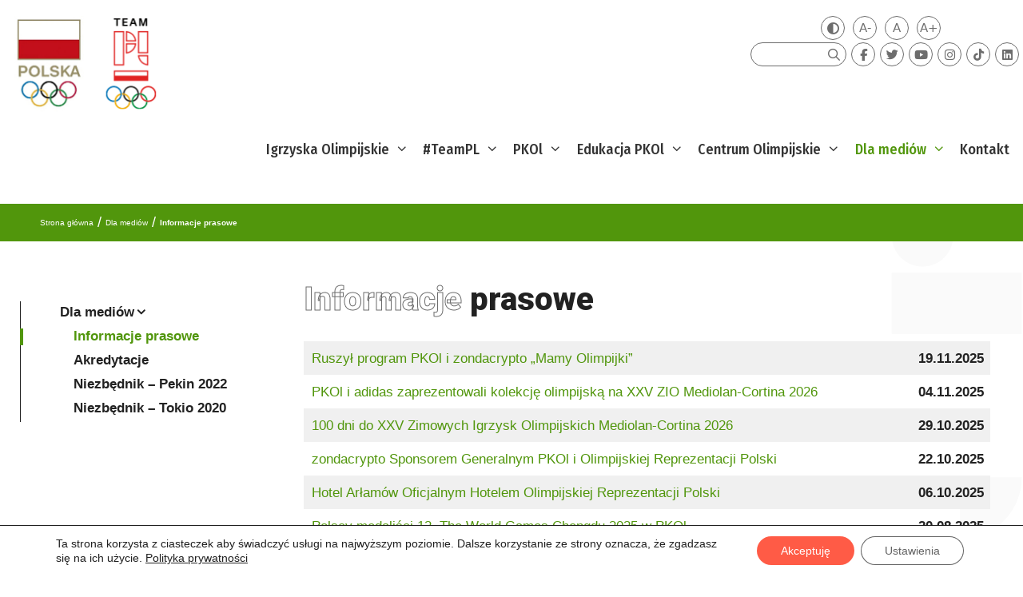

--- FILE ---
content_type: text/html; charset=UTF-8
request_url: https://olimpijski.pl/dla-mediow/informacje-prasowe/
body_size: 37912
content:
<!DOCTYPE html>
<html lang="pl-PL">
<head>
<meta charset="UTF-8">
<title>Informacje prasowe &#8211; Polski Komitet Olimpijski</title>
<meta name='robots' content='max-image-preview:large' />
<link rel="alternate" hreflang="pl" href="https://olimpijski.pl/dla-mediow/informacje-prasowe/" />
<link rel="alternate" hreflang="x-default" href="https://olimpijski.pl/dla-mediow/informacje-prasowe/" />
<meta name="viewport" content="width=device-width, initial-scale=1"><link rel='dns-prefetch' href='//player.vimeo.com' />
<link rel='dns-prefetch' href='//kit.fontawesome.com' />
<link href='https://fonts.gstatic.com' crossorigin rel='preconnect' />
<link href='https://fonts.googleapis.com' crossorigin rel='preconnect' />
<link rel="alternate" type="application/rss+xml" title="Polski Komitet Olimpijski &raquo; Kanał z wpisami" href="https://olimpijski.pl/feed/" />
<link rel="alternate" type="application/rss+xml" title="Polski Komitet Olimpijski &raquo; Kanał z komentarzami" href="https://olimpijski.pl/comments/feed/" />
<!-- <link rel='stylesheet' id='formidable-css' href='https://olimpijski.pl/wp-content/plugins/formidable/css/formidableforms.css?ver=7271809' media='all' /> -->
<link rel="stylesheet" type="text/css" href="//olimpijski.pl/wp-content/cache/wpfc-minified/8x5v5j4o/e8l3v.css" media="all"/>
<link rel='stylesheet' id='generate-fonts-css' href='//fonts.googleapis.com/css?family=Fira+Sans+Condensed:100,200,200italic,300,regular,italic,500,500italic,700' media='all' />
<!-- <link rel='stylesheet' id='wp-block-library-css' href='https://olimpijski.pl/wp-includes/css/dist/block-library/style.min.css' media='all' /> -->
<!-- <link rel='stylesheet' id='ultimate_blocks-cgb-style-css-css' href='https://olimpijski.pl/wp-content/plugins/ultimate-blocks/dist/blocks.style.build.css?ver=3.2.9' media='all' /> -->
<link rel="stylesheet" type="text/css" href="//olimpijski.pl/wp-content/cache/wpfc-minified/f2zhqb5v/e8l3v.css" media="all"/>
<style id='classic-theme-styles-inline-css'>
/*! This file is auto-generated */
.wp-block-button__link{color:#fff;background-color:#32373c;border-radius:9999px;box-shadow:none;text-decoration:none;padding:calc(.667em + 2px) calc(1.333em + 2px);font-size:1.125em}.wp-block-file__button{background:#32373c;color:#fff;text-decoration:none}
</style>
<style id='global-styles-inline-css'>
:root{--wp--preset--aspect-ratio--square: 1;--wp--preset--aspect-ratio--4-3: 4/3;--wp--preset--aspect-ratio--3-4: 3/4;--wp--preset--aspect-ratio--3-2: 3/2;--wp--preset--aspect-ratio--2-3: 2/3;--wp--preset--aspect-ratio--16-9: 16/9;--wp--preset--aspect-ratio--9-16: 9/16;--wp--preset--color--black: #000000;--wp--preset--color--cyan-bluish-gray: #abb8c3;--wp--preset--color--white: #ffffff;--wp--preset--color--pale-pink: #f78da7;--wp--preset--color--vivid-red: #cf2e2e;--wp--preset--color--luminous-vivid-orange: #ff6900;--wp--preset--color--luminous-vivid-amber: #fcb900;--wp--preset--color--light-green-cyan: #7bdcb5;--wp--preset--color--vivid-green-cyan: #00d084;--wp--preset--color--pale-cyan-blue: #8ed1fc;--wp--preset--color--vivid-cyan-blue: #0693e3;--wp--preset--color--vivid-purple: #9b51e0;--wp--preset--color--contrast: var(--contrast);--wp--preset--color--contrast-2: var(--contrast-2);--wp--preset--color--contrast-3: var(--contrast-3);--wp--preset--color--base: var(--base);--wp--preset--color--base-2: var(--base-2);--wp--preset--color--base-3: var(--base-3);--wp--preset--color--accent: var(--accent);--wp--preset--gradient--vivid-cyan-blue-to-vivid-purple: linear-gradient(135deg,rgba(6,147,227,1) 0%,rgb(155,81,224) 100%);--wp--preset--gradient--light-green-cyan-to-vivid-green-cyan: linear-gradient(135deg,rgb(122,220,180) 0%,rgb(0,208,130) 100%);--wp--preset--gradient--luminous-vivid-amber-to-luminous-vivid-orange: linear-gradient(135deg,rgba(252,185,0,1) 0%,rgba(255,105,0,1) 100%);--wp--preset--gradient--luminous-vivid-orange-to-vivid-red: linear-gradient(135deg,rgba(255,105,0,1) 0%,rgb(207,46,46) 100%);--wp--preset--gradient--very-light-gray-to-cyan-bluish-gray: linear-gradient(135deg,rgb(238,238,238) 0%,rgb(169,184,195) 100%);--wp--preset--gradient--cool-to-warm-spectrum: linear-gradient(135deg,rgb(74,234,220) 0%,rgb(151,120,209) 20%,rgb(207,42,186) 40%,rgb(238,44,130) 60%,rgb(251,105,98) 80%,rgb(254,248,76) 100%);--wp--preset--gradient--blush-light-purple: linear-gradient(135deg,rgb(255,206,236) 0%,rgb(152,150,240) 100%);--wp--preset--gradient--blush-bordeaux: linear-gradient(135deg,rgb(254,205,165) 0%,rgb(254,45,45) 50%,rgb(107,0,62) 100%);--wp--preset--gradient--luminous-dusk: linear-gradient(135deg,rgb(255,203,112) 0%,rgb(199,81,192) 50%,rgb(65,88,208) 100%);--wp--preset--gradient--pale-ocean: linear-gradient(135deg,rgb(255,245,203) 0%,rgb(182,227,212) 50%,rgb(51,167,181) 100%);--wp--preset--gradient--electric-grass: linear-gradient(135deg,rgb(202,248,128) 0%,rgb(113,206,126) 100%);--wp--preset--gradient--midnight: linear-gradient(135deg,rgb(2,3,129) 0%,rgb(40,116,252) 100%);--wp--preset--font-size--small: 13px;--wp--preset--font-size--medium: 20px;--wp--preset--font-size--large: 36px;--wp--preset--font-size--x-large: 42px;--wp--preset--spacing--20: 0.44rem;--wp--preset--spacing--30: 0.67rem;--wp--preset--spacing--40: 1rem;--wp--preset--spacing--50: 1.5rem;--wp--preset--spacing--60: 2.25rem;--wp--preset--spacing--70: 3.38rem;--wp--preset--spacing--80: 5.06rem;--wp--preset--shadow--natural: 6px 6px 9px rgba(0, 0, 0, 0.2);--wp--preset--shadow--deep: 12px 12px 50px rgba(0, 0, 0, 0.4);--wp--preset--shadow--sharp: 6px 6px 0px rgba(0, 0, 0, 0.2);--wp--preset--shadow--outlined: 6px 6px 0px -3px rgba(255, 255, 255, 1), 6px 6px rgba(0, 0, 0, 1);--wp--preset--shadow--crisp: 6px 6px 0px rgba(0, 0, 0, 1);}:where(.is-layout-flex){gap: 0.5em;}:where(.is-layout-grid){gap: 0.5em;}body .is-layout-flex{display: flex;}.is-layout-flex{flex-wrap: wrap;align-items: center;}.is-layout-flex > :is(*, div){margin: 0;}body .is-layout-grid{display: grid;}.is-layout-grid > :is(*, div){margin: 0;}:where(.wp-block-columns.is-layout-flex){gap: 2em;}:where(.wp-block-columns.is-layout-grid){gap: 2em;}:where(.wp-block-post-template.is-layout-flex){gap: 1.25em;}:where(.wp-block-post-template.is-layout-grid){gap: 1.25em;}.has-black-color{color: var(--wp--preset--color--black) !important;}.has-cyan-bluish-gray-color{color: var(--wp--preset--color--cyan-bluish-gray) !important;}.has-white-color{color: var(--wp--preset--color--white) !important;}.has-pale-pink-color{color: var(--wp--preset--color--pale-pink) !important;}.has-vivid-red-color{color: var(--wp--preset--color--vivid-red) !important;}.has-luminous-vivid-orange-color{color: var(--wp--preset--color--luminous-vivid-orange) !important;}.has-luminous-vivid-amber-color{color: var(--wp--preset--color--luminous-vivid-amber) !important;}.has-light-green-cyan-color{color: var(--wp--preset--color--light-green-cyan) !important;}.has-vivid-green-cyan-color{color: var(--wp--preset--color--vivid-green-cyan) !important;}.has-pale-cyan-blue-color{color: var(--wp--preset--color--pale-cyan-blue) !important;}.has-vivid-cyan-blue-color{color: var(--wp--preset--color--vivid-cyan-blue) !important;}.has-vivid-purple-color{color: var(--wp--preset--color--vivid-purple) !important;}.has-black-background-color{background-color: var(--wp--preset--color--black) !important;}.has-cyan-bluish-gray-background-color{background-color: var(--wp--preset--color--cyan-bluish-gray) !important;}.has-white-background-color{background-color: var(--wp--preset--color--white) !important;}.has-pale-pink-background-color{background-color: var(--wp--preset--color--pale-pink) !important;}.has-vivid-red-background-color{background-color: var(--wp--preset--color--vivid-red) !important;}.has-luminous-vivid-orange-background-color{background-color: var(--wp--preset--color--luminous-vivid-orange) !important;}.has-luminous-vivid-amber-background-color{background-color: var(--wp--preset--color--luminous-vivid-amber) !important;}.has-light-green-cyan-background-color{background-color: var(--wp--preset--color--light-green-cyan) !important;}.has-vivid-green-cyan-background-color{background-color: var(--wp--preset--color--vivid-green-cyan) !important;}.has-pale-cyan-blue-background-color{background-color: var(--wp--preset--color--pale-cyan-blue) !important;}.has-vivid-cyan-blue-background-color{background-color: var(--wp--preset--color--vivid-cyan-blue) !important;}.has-vivid-purple-background-color{background-color: var(--wp--preset--color--vivid-purple) !important;}.has-black-border-color{border-color: var(--wp--preset--color--black) !important;}.has-cyan-bluish-gray-border-color{border-color: var(--wp--preset--color--cyan-bluish-gray) !important;}.has-white-border-color{border-color: var(--wp--preset--color--white) !important;}.has-pale-pink-border-color{border-color: var(--wp--preset--color--pale-pink) !important;}.has-vivid-red-border-color{border-color: var(--wp--preset--color--vivid-red) !important;}.has-luminous-vivid-orange-border-color{border-color: var(--wp--preset--color--luminous-vivid-orange) !important;}.has-luminous-vivid-amber-border-color{border-color: var(--wp--preset--color--luminous-vivid-amber) !important;}.has-light-green-cyan-border-color{border-color: var(--wp--preset--color--light-green-cyan) !important;}.has-vivid-green-cyan-border-color{border-color: var(--wp--preset--color--vivid-green-cyan) !important;}.has-pale-cyan-blue-border-color{border-color: var(--wp--preset--color--pale-cyan-blue) !important;}.has-vivid-cyan-blue-border-color{border-color: var(--wp--preset--color--vivid-cyan-blue) !important;}.has-vivid-purple-border-color{border-color: var(--wp--preset--color--vivid-purple) !important;}.has-vivid-cyan-blue-to-vivid-purple-gradient-background{background: var(--wp--preset--gradient--vivid-cyan-blue-to-vivid-purple) !important;}.has-light-green-cyan-to-vivid-green-cyan-gradient-background{background: var(--wp--preset--gradient--light-green-cyan-to-vivid-green-cyan) !important;}.has-luminous-vivid-amber-to-luminous-vivid-orange-gradient-background{background: var(--wp--preset--gradient--luminous-vivid-amber-to-luminous-vivid-orange) !important;}.has-luminous-vivid-orange-to-vivid-red-gradient-background{background: var(--wp--preset--gradient--luminous-vivid-orange-to-vivid-red) !important;}.has-very-light-gray-to-cyan-bluish-gray-gradient-background{background: var(--wp--preset--gradient--very-light-gray-to-cyan-bluish-gray) !important;}.has-cool-to-warm-spectrum-gradient-background{background: var(--wp--preset--gradient--cool-to-warm-spectrum) !important;}.has-blush-light-purple-gradient-background{background: var(--wp--preset--gradient--blush-light-purple) !important;}.has-blush-bordeaux-gradient-background{background: var(--wp--preset--gradient--blush-bordeaux) !important;}.has-luminous-dusk-gradient-background{background: var(--wp--preset--gradient--luminous-dusk) !important;}.has-pale-ocean-gradient-background{background: var(--wp--preset--gradient--pale-ocean) !important;}.has-electric-grass-gradient-background{background: var(--wp--preset--gradient--electric-grass) !important;}.has-midnight-gradient-background{background: var(--wp--preset--gradient--midnight) !important;}.has-small-font-size{font-size: var(--wp--preset--font-size--small) !important;}.has-medium-font-size{font-size: var(--wp--preset--font-size--medium) !important;}.has-large-font-size{font-size: var(--wp--preset--font-size--large) !important;}.has-x-large-font-size{font-size: var(--wp--preset--font-size--x-large) !important;}
:where(.wp-block-post-template.is-layout-flex){gap: 1.25em;}:where(.wp-block-post-template.is-layout-grid){gap: 1.25em;}
:where(.wp-block-columns.is-layout-flex){gap: 2em;}:where(.wp-block-columns.is-layout-grid){gap: 2em;}
:root :where(.wp-block-pullquote){font-size: 1.5em;line-height: 1.6;}
</style>
<!-- <link rel='stylesheet' id='responsive-lightbox-lightgallery-css-css' href='https://olimpijski.pl/wp-content/plugins/responsive-lightbox-lightgallery/assets/css/lightgallery-bundle.min.css' media='all' /> -->
<!-- <link rel='stylesheet' id='responsive-lightbox-lightgallery-transitions-css-css' href='https://olimpijski.pl/wp-content/plugins/responsive-lightbox-lightgallery/assets/css/lg-transitions.min.css' media='all' /> -->
<!-- <link rel='stylesheet' id='statystika-medalowa-css' href='https://olimpijski.pl/wp-content/plugins/statystika-medalowa/public/css/statystika-medalowa-public.css?ver=1.0.0' media='all' /> -->
<!-- <link rel='stylesheet' id='ub-extension-style-css-css' href='https://olimpijski.pl/wp-content/plugins/ultimate-blocks/src/extensions/style.css' media='all' /> -->
<link rel="stylesheet" type="text/css" href="//olimpijski.pl/wp-content/cache/wpfc-minified/2nyrkwwo/e8l3v.css" media="all"/>
<style id='wpxpo-global-style-inline-css'>
:root { --preset-color1: #037fff --preset-color2: #026fe0 --preset-color3: #071323 --preset-color4: #132133 --preset-color5: #34495e --preset-color6: #787676 --preset-color7: #f0f2f3 --preset-color8: #f8f9fa --preset-color9: #ffffff }
</style>
<style id='ultp-preset-colors-style-inline-css'>
:root { --postx_preset_Base_1_color: #f4f4ff; --postx_preset_Base_2_color: #dddff8; --postx_preset_Base_3_color: #B4B4D6; --postx_preset_Primary_color: #3323f0; --postx_preset_Secondary_color: #4a5fff; --postx_preset_Tertiary_color: #FFFFFF; --postx_preset_Contrast_3_color: #545472; --postx_preset_Contrast_2_color: #262657; --postx_preset_Contrast_1_color: #10102e; --postx_preset_Over_Primary_color: #ffffff;  }
</style>
<style id='ultp-preset-gradient-style-inline-css'>
:root { --postx_preset_Primary_to_Secondary_to_Right_gradient: linear-gradient(90deg, var(--postx_preset_Primary_color) 0%, var(--postx_preset_Secondary_color) 100%); --postx_preset_Primary_to_Secondary_to_Bottom_gradient: linear-gradient(180deg, var(--postx_preset_Primary_color) 0%, var(--postx_preset_Secondary_color) 100%); --postx_preset_Secondary_to_Primary_to_Right_gradient: linear-gradient(90deg, var(--postx_preset_Secondary_color) 0%, var(--postx_preset_Primary_color) 100%); --postx_preset_Secondary_to_Primary_to_Bottom_gradient: linear-gradient(180deg, var(--postx_preset_Secondary_color) 0%, var(--postx_preset_Primary_color) 100%); --postx_preset_Cold_Evening_gradient: linear-gradient(0deg, rgb(12, 52, 131) 0%, rgb(162, 182, 223) 100%, rgb(107, 140, 206) 100%, rgb(162, 182, 223) 100%); --postx_preset_Purple_Division_gradient: linear-gradient(0deg, rgb(112, 40, 228) 0%, rgb(229, 178, 202) 100%); --postx_preset_Over_Sun_gradient: linear-gradient(60deg, rgb(171, 236, 214) 0%, rgb(251, 237, 150) 100%); --postx_preset_Morning_Salad_gradient: linear-gradient(-255deg, rgb(183, 248, 219) 0%, rgb(80, 167, 194) 100%); --postx_preset_Fabled_Sunset_gradient: linear-gradient(-270deg, rgb(35, 21, 87) 0%, rgb(68, 16, 122) 29%, rgb(255, 19, 97) 67%, rgb(255, 248, 0) 100%);  }
</style>
<style id='ultp-preset-typo-style-inline-css'>
@import url('https://fonts.googleapis.com/css?family=Roboto:100,100i,300,300i,400,400i,500,500i,700,700i,900,900i'); :root { --postx_preset_Heading_typo_font_family: Roboto; --postx_preset_Heading_typo_font_family_type: sans-serif; --postx_preset_Heading_typo_font_weight: 600; --postx_preset_Heading_typo_text_transform: capitalize; --postx_preset_Body_and_Others_typo_font_family: Roboto; --postx_preset_Body_and_Others_typo_font_family_type: sans-serif; --postx_preset_Body_and_Others_typo_font_weight: 400; --postx_preset_Body_and_Others_typo_text_transform: lowercase; --postx_preset_body_typo_font_size_lg: 16px; --postx_preset_paragraph_1_typo_font_size_lg: 12px; --postx_preset_paragraph_2_typo_font_size_lg: 12px; --postx_preset_paragraph_3_typo_font_size_lg: 12px; --postx_preset_heading_h1_typo_font_size_lg: 42px; --postx_preset_heading_h2_typo_font_size_lg: 36px; --postx_preset_heading_h3_typo_font_size_lg: 30px; --postx_preset_heading_h4_typo_font_size_lg: 24px; --postx_preset_heading_h5_typo_font_size_lg: 20px; --postx_preset_heading_h6_typo_font_size_lg: 16px; }
</style>
<!-- <link rel='stylesheet' id='wpml-menu-item-0-css' href='https://olimpijski.pl/wp-content/plugins/sitepress-multilingual-cms/templates/language-switchers/menu-item/style.min.css?ver=1' media='all' /> -->
<!-- <link rel='stylesheet' id='custom-style-css' href='https://olimpijski.pl/wp-content/themes/generatepress_child/style.css' media='all' /> -->
<link rel="stylesheet" type="text/css" href="//olimpijski.pl/wp-content/cache/wpfc-minified/1fxfselw/e8l3v.css" media="all"/>
<style id='custom-style-inline-css'>
@media (min-width: 1024px) {
body{
background-color: transparent;
background-image: url(" ") !important;
background-position: top right;
background-repeat: no-repeat;
background-size: auto 900px;
}
}
</style>
<!-- <link rel='stylesheet' id='generate-style-css' href='https://olimpijski.pl/wp-content/themes/generatepress/assets/css/all.min.css?ver=3.5.1' media='all' /> -->
<link rel="stylesheet" type="text/css" href="//olimpijski.pl/wp-content/cache/wpfc-minified/qtpqhxxl/e8l3v.css" media="all"/>
<style id='generate-style-inline-css'>
@media (max-width:768px){}
body .grid-container{max-width:1400px;}.wp-block-group__inner-container{max-width:1400px;margin-left:auto;margin-right:auto;}.site-header .header-image{width:100px;}.generate-back-to-top{font-size:20px;border-radius:3px;position:fixed;bottom:30px;right:30px;line-height:40px;width:40px;text-align:center;z-index:10;transition:opacity 300ms ease-in-out;opacity:0.1;transform:translateY(1000px);}.generate-back-to-top__show{opacity:1;transform:translateY(0);}.navigation-search{position:absolute;left:-99999px;pointer-events:none;visibility:hidden;z-index:20;width:100%;top:0;transition:opacity 100ms ease-in-out;opacity:0;}.navigation-search.nav-search-active{left:0;right:0;pointer-events:auto;visibility:visible;opacity:1;}.navigation-search input[type="search"]{outline:0;border:0;vertical-align:bottom;line-height:1;opacity:0.9;width:100%;z-index:20;border-radius:0;-webkit-appearance:none;height:60px;}.navigation-search input::-ms-clear{display:none;width:0;height:0;}.navigation-search input::-ms-reveal{display:none;width:0;height:0;}.navigation-search input::-webkit-search-decoration, .navigation-search input::-webkit-search-cancel-button, .navigation-search input::-webkit-search-results-button, .navigation-search input::-webkit-search-results-decoration{display:none;}.main-navigation li.search-item{z-index:21;}li.search-item.active{transition:opacity 100ms ease-in-out;}.nav-left-sidebar .main-navigation li.search-item.active,.nav-right-sidebar .main-navigation li.search-item.active{width:auto;display:inline-block;float:right;}.gen-sidebar-nav .navigation-search{top:auto;bottom:0;}.dropdown-click .main-navigation ul ul{display:none;visibility:hidden;}.dropdown-click .main-navigation ul ul ul.toggled-on{left:0;top:auto;position:relative;box-shadow:none;border-bottom:1px solid rgba(0,0,0,0.05);}.dropdown-click .main-navigation ul ul li:last-child > ul.toggled-on{border-bottom:0;}.dropdown-click .main-navigation ul.toggled-on, .dropdown-click .main-navigation ul li.sfHover > ul.toggled-on{display:block;left:auto;right:auto;opacity:1;visibility:visible;pointer-events:auto;height:auto;overflow:visible;float:none;}.dropdown-click .main-navigation.sub-menu-left .sub-menu.toggled-on, .dropdown-click .main-navigation.sub-menu-left ul li.sfHover > ul.toggled-on{right:0;}.dropdown-click nav ul ul ul{background-color:transparent;}.dropdown-click .widget-area .main-navigation ul ul{top:auto;position:absolute;float:none;width:100%;left:-99999px;}.dropdown-click .widget-area .main-navigation ul ul.toggled-on{position:relative;left:0;right:0;}.dropdown-click .widget-area.sidebar .main-navigation ul li.sfHover ul, .dropdown-click .widget-area.sidebar .main-navigation ul li:hover ul{right:0;left:0;}.dropdown-click .sfHover > a > .dropdown-menu-toggle > .gp-icon svg{transform:rotate(180deg);}:root{--contrast:#222222;--contrast-2:#575760;--contrast-3:#b2b2be;--base:#f0f0f0;--base-2:#f7f8f9;--base-3:#ffffff;--accent:#1e73be;}:root .has-contrast-color{color:var(--contrast);}:root .has-contrast-background-color{background-color:var(--contrast);}:root .has-contrast-2-color{color:var(--contrast-2);}:root .has-contrast-2-background-color{background-color:var(--contrast-2);}:root .has-contrast-3-color{color:var(--contrast-3);}:root .has-contrast-3-background-color{background-color:var(--contrast-3);}:root .has-base-color{color:var(--base);}:root .has-base-background-color{background-color:var(--base);}:root .has-base-2-color{color:var(--base-2);}:root .has-base-2-background-color{background-color:var(--base-2);}:root .has-base-3-color{color:var(--base-3);}:root .has-base-3-background-color{background-color:var(--base-3);}:root .has-accent-color{color:var(--accent);}:root .has-accent-background-color{background-color:var(--accent);}body{line-height:1.5;}.entry-content > [class*="wp-block-"]:not(:last-child):not(.wp-block-heading){margin-bottom:1.5em;}.main-navigation a, .menu-toggle{font-family:"Fira Sans Condensed", sans-serif;font-weight:500;font-size:inherit;}.widget-title{font-size:inherit;}.sidebar .widget, .footer-widgets .widget{font-size:inherit;}h1{font-weight:300;}h2{font-weight:300;}h4{font-size:inherit;}h5{font-size:inherit;}.site-info{font-size:inherit;}@media (max-width:768px){.main-title{font-size:30px;}h1{font-size:30px;}h2{font-size:25px;}}.mobile-menu-control-wrapper .menu-toggle,.mobile-menu-control-wrapper .menu-toggle:hover,.mobile-menu-control-wrapper .menu-toggle:focus,.has-inline-mobile-toggle #site-navigation.toggled{background-color:rgba(0, 0, 0, 0.02);}.main-navigation .main-nav ul ul li[class*="current-menu-"] > a{background-color:rgba(255,255,255,0);}.separate-containers .inside-article, .separate-containers .comments-area, .separate-containers .page-header, .one-container .container, .separate-containers .paging-navigation, .inside-page-header{background-color:rgba(255,255,255,0);}:root{--gp-search-modal-bg-color:var(--base-3);--gp-search-modal-text-color:var(--contrast);--gp-search-modal-overlay-bg-color:rgba(0,0,0,0.2);}@media (max-width: 1000px){.main-navigation .menu-bar-item:hover > a, .main-navigation .menu-bar-item.sfHover > a{background:none;}}.inside-top-bar{padding:10px;}.inside-header{padding:30px 40px 0px 40px;}.site-main .wp-block-group__inner-container{padding:40px;}.entry-content .alignwide, body:not(.no-sidebar) .entry-content .alignfull{margin-left:-40px;width:calc(100% + 80px);max-width:calc(100% + 80px);}.main-navigation .main-nav ul li a,.menu-toggle,.main-navigation .mobile-bar-items a{padding-left:15px;padding-right:15px;line-height:55px;}.main-navigation .main-nav ul ul li a{padding:8px 15px 8px 15px;}.main-navigation ul ul{width:250px;}.navigation-search input[type="search"]{height:55px;}.rtl .menu-item-has-children .dropdown-menu-toggle{padding-left:15px;}.menu-item-has-children .dropdown-menu-toggle{padding-right:15px;}.menu-item-has-children ul .dropdown-menu-toggle{padding-top:8px;padding-bottom:8px;margin-top:-8px;}.rtl .main-navigation .main-nav ul li.menu-item-has-children > a{padding-right:15px;}.widget-area .widget{padding:5px;}.site-info{padding:20px;}@media (max-width:768px){.separate-containers .inside-article, .separate-containers .comments-area, .separate-containers .page-header, .separate-containers .paging-navigation, .one-container .site-content, .inside-page-header{padding:30px;}.site-main .wp-block-group__inner-container{padding:30px;}.site-info{padding-right:10px;padding-left:10px;}.entry-content .alignwide, body:not(.no-sidebar) .entry-content .alignfull{margin-left:-30px;width:calc(100% + 60px);max-width:calc(100% + 60px);}}/* End cached CSS */@media (max-width: 1000px){.main-navigation .menu-toggle,.main-navigation .mobile-bar-items,.sidebar-nav-mobile:not(#sticky-placeholder){display:block;}.main-navigation ul,.gen-sidebar-nav{display:none;}[class*="nav-float-"] .site-header .inside-header > *{float:none;clear:both;}}
.dynamic-author-image-rounded{border-radius:100%;}.dynamic-featured-image, .dynamic-author-image{vertical-align:middle;}.one-container.blog .dynamic-content-template:not(:last-child), .one-container.archive .dynamic-content-template:not(:last-child){padding-bottom:0px;}.dynamic-entry-excerpt > p:last-child{margin-bottom:0px;}
</style>
<!-- <link rel='stylesheet' id='generate-font-icons-css' href='https://olimpijski.pl/wp-content/themes/generatepress/assets/css/components/font-icons.min.css?ver=3.5.1' media='all' /> -->
<!-- <link rel='stylesheet' id='generate-child-css' href='https://olimpijski.pl/wp-content/themes/generatepress_child/style.css?ver=1616622397' media='all' /> -->
<!-- <link rel='stylesheet' id='generate-blog-columns-css' href='https://olimpijski.pl/wp-content/plugins/gp-premium/blog/functions/css/columns.min.css?ver=2.5.1' media='all' /> -->
<!-- <link rel='stylesheet' id='generate-secondary-nav-css' href='https://olimpijski.pl/wp-content/plugins/gp-premium/secondary-nav/functions/css/style.min.css?ver=2.5.1' media='all' /> -->
<link rel="stylesheet" type="text/css" href="//olimpijski.pl/wp-content/cache/wpfc-minified/7wseo3ja/e8l48.css" media="all"/>
<style id='generate-secondary-nav-inline-css'>
.secondary-navigation .main-nav ul li a,.secondary-navigation .menu-toggle,.secondary-menu-bar-items .menu-bar-item > a{font-size:0px;padding-left:10px;padding-right:10px;line-height:30px;}.secondary-navigation .secondary-menu-bar-items{font-size:0px;}.widget-area .secondary-navigation{margin-bottom:20px;}.secondary-navigation ul ul{top:auto;}.secondary-navigation .main-nav ul ul li a{font-size:1px;padding-left:10px;padding-right:10px;}.secondary-navigation .menu-item-has-children .dropdown-menu-toggle{padding-right:10px;}@media (max-width: 1000px) {.secondary-menu-bar-items .menu-bar-item:hover > a{background: none;color: ;}}
</style>
<!-- <link rel='stylesheet' id='uikit-css' href='https://olimpijski.pl/wp-content/themes/generatepress_child/uikit/css/uikit.css' media='all' /> -->
<!-- <link rel='stylesheet' id='moove_gdpr_frontend-css' href='https://olimpijski.pl/wp-content/plugins/gdpr-cookie-compliance/dist/styles/gdpr-main-nf.css?ver=4.16.1' media='all' /> -->
<link rel="stylesheet" type="text/css" href="//olimpijski.pl/wp-content/cache/wpfc-minified/e2x1jfv8/e8l3v.css" media="all"/>
<style id='moove_gdpr_frontend-inline-css'>
#moove_gdpr_cookie_modal .moove-gdpr-modal-content .moove-gdpr-tab-main h3.tab-title, 
#moove_gdpr_cookie_modal .moove-gdpr-modal-content .moove-gdpr-tab-main span.tab-title,
#moove_gdpr_cookie_modal .moove-gdpr-modal-content .moove-gdpr-modal-left-content #moove-gdpr-menu li a, 
#moove_gdpr_cookie_modal .moove-gdpr-modal-content .moove-gdpr-modal-left-content #moove-gdpr-menu li button,
#moove_gdpr_cookie_modal .moove-gdpr-modal-content .moove-gdpr-modal-left-content .moove-gdpr-branding-cnt a,
#moove_gdpr_cookie_modal .moove-gdpr-modal-content .moove-gdpr-modal-footer-content .moove-gdpr-button-holder a.mgbutton, 
#moove_gdpr_cookie_modal .moove-gdpr-modal-content .moove-gdpr-modal-footer-content .moove-gdpr-button-holder button.mgbutton,
#moove_gdpr_cookie_modal .cookie-switch .cookie-slider:after, 
#moove_gdpr_cookie_modal .cookie-switch .slider:after, 
#moove_gdpr_cookie_modal .switch .cookie-slider:after, 
#moove_gdpr_cookie_modal .switch .slider:after,
#moove_gdpr_cookie_info_bar .moove-gdpr-info-bar-container .moove-gdpr-info-bar-content p, 
#moove_gdpr_cookie_info_bar .moove-gdpr-info-bar-container .moove-gdpr-info-bar-content p a,
#moove_gdpr_cookie_info_bar .moove-gdpr-info-bar-container .moove-gdpr-info-bar-content a.mgbutton, 
#moove_gdpr_cookie_info_bar .moove-gdpr-info-bar-container .moove-gdpr-info-bar-content button.mgbutton,
#moove_gdpr_cookie_modal .moove-gdpr-modal-content .moove-gdpr-tab-main .moove-gdpr-tab-main-content h1, 
#moove_gdpr_cookie_modal .moove-gdpr-modal-content .moove-gdpr-tab-main .moove-gdpr-tab-main-content h2, 
#moove_gdpr_cookie_modal .moove-gdpr-modal-content .moove-gdpr-tab-main .moove-gdpr-tab-main-content h3, 
#moove_gdpr_cookie_modal .moove-gdpr-modal-content .moove-gdpr-tab-main .moove-gdpr-tab-main-content h4, 
#moove_gdpr_cookie_modal .moove-gdpr-modal-content .moove-gdpr-tab-main .moove-gdpr-tab-main-content h5, 
#moove_gdpr_cookie_modal .moove-gdpr-modal-content .moove-gdpr-tab-main .moove-gdpr-tab-main-content h6,
#moove_gdpr_cookie_modal .moove-gdpr-modal-content.moove_gdpr_modal_theme_v2 .moove-gdpr-modal-title .tab-title,
#moove_gdpr_cookie_modal .moove-gdpr-modal-content.moove_gdpr_modal_theme_v2 .moove-gdpr-tab-main h3.tab-title, 
#moove_gdpr_cookie_modal .moove-gdpr-modal-content.moove_gdpr_modal_theme_v2 .moove-gdpr-tab-main span.tab-title,
#moove_gdpr_cookie_modal .moove-gdpr-modal-content.moove_gdpr_modal_theme_v2 .moove-gdpr-branding-cnt a {
font-weight: inherit				}
#moove_gdpr_cookie_modal,#moove_gdpr_cookie_info_bar,.gdpr_cookie_settings_shortcode_content{font-family:inherit}#moove_gdpr_save_popup_settings_button{background-color:#373737;color:#fff}#moove_gdpr_save_popup_settings_button:hover{background-color:#000}#moove_gdpr_cookie_info_bar .moove-gdpr-info-bar-container .moove-gdpr-info-bar-content a.mgbutton,#moove_gdpr_cookie_info_bar .moove-gdpr-info-bar-container .moove-gdpr-info-bar-content button.mgbutton{background-color:#ff5b46}#moove_gdpr_cookie_modal .moove-gdpr-modal-content .moove-gdpr-modal-footer-content .moove-gdpr-button-holder a.mgbutton,#moove_gdpr_cookie_modal .moove-gdpr-modal-content .moove-gdpr-modal-footer-content .moove-gdpr-button-holder button.mgbutton,.gdpr_cookie_settings_shortcode_content .gdpr-shr-button.button-green{background-color:#ff5b46;border-color:#ff5b46}#moove_gdpr_cookie_modal .moove-gdpr-modal-content .moove-gdpr-modal-footer-content .moove-gdpr-button-holder a.mgbutton:hover,#moove_gdpr_cookie_modal .moove-gdpr-modal-content .moove-gdpr-modal-footer-content .moove-gdpr-button-holder button.mgbutton:hover,.gdpr_cookie_settings_shortcode_content .gdpr-shr-button.button-green:hover{background-color:#fff;color:#ff5b46}#moove_gdpr_cookie_modal .moove-gdpr-modal-content .moove-gdpr-modal-close i,#moove_gdpr_cookie_modal .moove-gdpr-modal-content .moove-gdpr-modal-close span.gdpr-icon{background-color:#ff5b46;border:1px solid #ff5b46}#moove_gdpr_cookie_info_bar span.change-settings-button.focus-g,#moove_gdpr_cookie_info_bar span.change-settings-button:focus,#moove_gdpr_cookie_info_bar button.change-settings-button.focus-g,#moove_gdpr_cookie_info_bar button.change-settings-button:focus{-webkit-box-shadow:0 0 1px 3px #ff5b46;-moz-box-shadow:0 0 1px 3px #ff5b46;box-shadow:0 0 1px 3px #ff5b46}#moove_gdpr_cookie_modal .moove-gdpr-modal-content .moove-gdpr-modal-close i:hover,#moove_gdpr_cookie_modal .moove-gdpr-modal-content .moove-gdpr-modal-close span.gdpr-icon:hover,#moove_gdpr_cookie_info_bar span[data-href]>u.change-settings-button{color:#ff5b46}#moove_gdpr_cookie_modal .moove-gdpr-modal-content .moove-gdpr-modal-left-content #moove-gdpr-menu li.menu-item-selected a span.gdpr-icon,#moove_gdpr_cookie_modal .moove-gdpr-modal-content .moove-gdpr-modal-left-content #moove-gdpr-menu li.menu-item-selected button span.gdpr-icon{color:inherit}#moove_gdpr_cookie_modal .moove-gdpr-modal-content .moove-gdpr-modal-left-content #moove-gdpr-menu li a span.gdpr-icon,#moove_gdpr_cookie_modal .moove-gdpr-modal-content .moove-gdpr-modal-left-content #moove-gdpr-menu li button span.gdpr-icon{color:inherit}#moove_gdpr_cookie_modal .gdpr-acc-link{line-height:0;font-size:0;color:transparent;position:absolute}#moove_gdpr_cookie_modal .moove-gdpr-modal-content .moove-gdpr-modal-close:hover i,#moove_gdpr_cookie_modal .moove-gdpr-modal-content .moove-gdpr-modal-left-content #moove-gdpr-menu li a,#moove_gdpr_cookie_modal .moove-gdpr-modal-content .moove-gdpr-modal-left-content #moove-gdpr-menu li button,#moove_gdpr_cookie_modal .moove-gdpr-modal-content .moove-gdpr-modal-left-content #moove-gdpr-menu li button i,#moove_gdpr_cookie_modal .moove-gdpr-modal-content .moove-gdpr-modal-left-content #moove-gdpr-menu li a i,#moove_gdpr_cookie_modal .moove-gdpr-modal-content .moove-gdpr-tab-main .moove-gdpr-tab-main-content a:hover,#moove_gdpr_cookie_info_bar.moove-gdpr-dark-scheme .moove-gdpr-info-bar-container .moove-gdpr-info-bar-content a.mgbutton:hover,#moove_gdpr_cookie_info_bar.moove-gdpr-dark-scheme .moove-gdpr-info-bar-container .moove-gdpr-info-bar-content button.mgbutton:hover,#moove_gdpr_cookie_info_bar.moove-gdpr-dark-scheme .moove-gdpr-info-bar-container .moove-gdpr-info-bar-content a:hover,#moove_gdpr_cookie_info_bar.moove-gdpr-dark-scheme .moove-gdpr-info-bar-container .moove-gdpr-info-bar-content button:hover,#moove_gdpr_cookie_info_bar.moove-gdpr-dark-scheme .moove-gdpr-info-bar-container .moove-gdpr-info-bar-content span.change-settings-button:hover,#moove_gdpr_cookie_info_bar.moove-gdpr-dark-scheme .moove-gdpr-info-bar-container .moove-gdpr-info-bar-content button.change-settings-button:hover,#moove_gdpr_cookie_info_bar.moove-gdpr-dark-scheme .moove-gdpr-info-bar-container .moove-gdpr-info-bar-content u.change-settings-button:hover,#moove_gdpr_cookie_info_bar span[data-href]>u.change-settings-button,#moove_gdpr_cookie_info_bar.moove-gdpr-dark-scheme .moove-gdpr-info-bar-container .moove-gdpr-info-bar-content a.mgbutton.focus-g,#moove_gdpr_cookie_info_bar.moove-gdpr-dark-scheme .moove-gdpr-info-bar-container .moove-gdpr-info-bar-content button.mgbutton.focus-g,#moove_gdpr_cookie_info_bar.moove-gdpr-dark-scheme .moove-gdpr-info-bar-container .moove-gdpr-info-bar-content a.focus-g,#moove_gdpr_cookie_info_bar.moove-gdpr-dark-scheme .moove-gdpr-info-bar-container .moove-gdpr-info-bar-content button.focus-g,#moove_gdpr_cookie_info_bar.moove-gdpr-dark-scheme .moove-gdpr-info-bar-container .moove-gdpr-info-bar-content a.mgbutton:focus,#moove_gdpr_cookie_info_bar.moove-gdpr-dark-scheme .moove-gdpr-info-bar-container .moove-gdpr-info-bar-content button.mgbutton:focus,#moove_gdpr_cookie_info_bar.moove-gdpr-dark-scheme .moove-gdpr-info-bar-container .moove-gdpr-info-bar-content a:focus,#moove_gdpr_cookie_info_bar.moove-gdpr-dark-scheme .moove-gdpr-info-bar-container .moove-gdpr-info-bar-content button:focus,#moove_gdpr_cookie_info_bar.moove-gdpr-dark-scheme .moove-gdpr-info-bar-container .moove-gdpr-info-bar-content span.change-settings-button.focus-g,span.change-settings-button:focus,button.change-settings-button.focus-g,button.change-settings-button:focus,#moove_gdpr_cookie_info_bar.moove-gdpr-dark-scheme .moove-gdpr-info-bar-container .moove-gdpr-info-bar-content u.change-settings-button.focus-g,#moove_gdpr_cookie_info_bar.moove-gdpr-dark-scheme .moove-gdpr-info-bar-container .moove-gdpr-info-bar-content u.change-settings-button:focus{color:#ff5b46}#moove_gdpr_cookie_modal .moove-gdpr-branding.focus-g span,#moove_gdpr_cookie_modal .moove-gdpr-modal-content .moove-gdpr-tab-main a.focus-g{color:#ff5b46}#moove_gdpr_cookie_modal.gdpr_lightbox-hide{display:none}
</style>
<!-- <link rel='stylesheet' id='wpdevelop-bts-css' href='https://olimpijski.pl/wp-content/plugins/booking/assets/libs/bootstrap-css/css/bootstrap.css?ver=10.10.2' media='all' /> -->
<!-- <link rel='stylesheet' id='wpdevelop-bts-theme-css' href='https://olimpijski.pl/wp-content/plugins/booking/assets/libs/bootstrap-css/css/bootstrap-theme.css?ver=10.10.2' media='all' /> -->
<!-- <link rel='stylesheet' id='wpbc-tippy-popover-css' href='https://olimpijski.pl/wp-content/plugins/booking/assets/libs/tippy.js/themes/wpbc-tippy-popover.css?ver=10.10.2' media='all' /> -->
<!-- <link rel='stylesheet' id='wpbc-tippy-times-css' href='https://olimpijski.pl/wp-content/plugins/booking/assets/libs/tippy.js/themes/wpbc-tippy-times.css?ver=10.10.2' media='all' /> -->
<!-- <link rel='stylesheet' id='wpbc-material-design-icons-css' href='https://olimpijski.pl/wp-content/plugins/booking/assets/libs/material-design-icons/material-design-icons.css?ver=10.10.2' media='all' /> -->
<!-- <link rel='stylesheet' id='wpbc-ui-both-css' href='https://olimpijski.pl/wp-content/plugins/booking/css/wpbc_ui_both.css?ver=10.10.2' media='all' /> -->
<!-- <link rel='stylesheet' id='wpbc-time_picker-css' href='https://olimpijski.pl/wp-content/plugins/booking/css/wpbc_time-selector.css?ver=10.10.2' media='all' /> -->
<!-- <link rel='stylesheet' id='wpbc-time_picker-skin-css' href='https://olimpijski.pl/wp-content/plugins/booking/css/time_picker_skins/grey.css?ver=10.10.2' media='all' /> -->
<!-- <link rel='stylesheet' id='wpbc-client-pages-css' href='https://olimpijski.pl/wp-content/plugins/booking/css/client.css?ver=10.10.2' media='all' /> -->
<!-- <link rel='stylesheet' id='wpbc-all-client-css' href='https://olimpijski.pl/wp-content/plugins/booking/_dist/all/_out/wpbc_all_client.css?ver=10.10.2' media='all' /> -->
<!-- <link rel='stylesheet' id='wpbc-calendar-css' href='https://olimpijski.pl/wp-content/plugins/booking/css/calendar.css?ver=10.10.2' media='all' /> -->
<!-- <link rel='stylesheet' id='wpbc-calendar-skin-css' href='https://olimpijski.pl/wp-content/plugins/booking/css/skins/traditional.css?ver=10.10.2' media='all' /> -->
<!-- <link rel='stylesheet' id='wpbc-flex-timeline-css' href='https://olimpijski.pl/wp-content/plugins/booking/core/timeline/v2/_out/timeline_v2.1.css?ver=10.10.2' media='all' /> -->
<link rel="stylesheet" type="text/css" href="//olimpijski.pl/wp-content/cache/wpfc-minified/2nwuwvxz/e8l3v.css" media="all"/>
<script id="image-watermark-no-right-click-js-before">
var iwArgsNoRightClick = {"rightclick":"Y","draganddrop":"Y"};
</script>
<script src="https://olimpijski.pl/wp-content/plugins/image-watermark/js/no-right-click.js?ver=1.7.4" id="image-watermark-no-right-click-js"></script>
<script src="https://olimpijski.pl/wp-includes/js/jquery/jquery.min.js?ver=3.7.1" id="jquery-core-js"></script>
<script src="https://olimpijski.pl/wp-includes/js/jquery/jquery-migrate.min.js?ver=3.4.1" id="jquery-migrate-js"></script>
<script src="https://olimpijski.pl/wp-content/plugins/pkol_import/assets/js/medalists_form.js" id="js-medalists-js"></script>
<script src="https://olimpijski.pl/wp-content/plugins/responsive-lightbox/assets/infinitescroll/infinite-scroll.pkgd.min.js" id="responsive-lightbox-infinite-scroll-js"></script>
<script src="https://olimpijski.pl/wp-content/plugins/statystika-medalowa/public/js/statystika-medalowa-public.js?ver=1.0.0" id="statystika-medalowa-js"></script>
<script src="https://olimpijski.pl/wp-content/plugins/sticky-menu-or-anything-on-scroll/assets/js/jq-sticky-anything.min.js?ver=2.1.1" id="stickyAnythingLib-js"></script>
<link rel="https://api.w.org/" href="https://olimpijski.pl/wp-json/" /><link rel="alternate" title="JSON" type="application/json" href="https://olimpijski.pl/wp-json/wp/v2/pages/23051" /><link rel="EditURI" type="application/rsd+xml" title="RSD" href="https://olimpijski.pl/xmlrpc.php?rsd" />
<link rel="canonical" href="https://olimpijski.pl/dla-mediow/informacje-prasowe/" />
<link rel='shortlink' href='https://olimpijski.pl/?p=23051' />
<link rel="alternate" title="oEmbed (JSON)" type="application/json+oembed" href="https://olimpijski.pl/wp-json/oembed/1.0/embed?url=https%3A%2F%2Folimpijski.pl%2Fdla-mediow%2Finformacje-prasowe%2F" />
<link rel="alternate" title="oEmbed (XML)" type="text/xml+oembed" href="https://olimpijski.pl/wp-json/oembed/1.0/embed?url=https%3A%2F%2Folimpijski.pl%2Fdla-mediow%2Finformacje-prasowe%2F&#038;format=xml" />
<meta name="generator" content="WPML ver:4.7.2 stt:1,40;" />
<script>document.documentElement.className += " js";</script>
<style>.recentcomments a{display:inline !important;padding:0 !important;margin:0 !important;}</style><!-- <link href="/wp-content/uploads/2024/09/fa/css/all.css" rel="stylesheet"> -->
<link rel="stylesheet" type="text/css" href="//olimpijski.pl/wp-content/cache/wpfc-minified/23bumikt/e8l3v.css" media="all"/><link rel="icon" href="https://olimpijski.pl/wp-content/uploads/2020/06/logo.jpg" sizes="32x32" />
<link rel="icon" href="https://olimpijski.pl/wp-content/uploads/2020/06/logo.jpg" sizes="192x192" />
<link rel="apple-touch-icon" href="https://olimpijski.pl/wp-content/uploads/2020/06/logo.jpg" />
<meta name="msapplication-TileImage" content="https://olimpijski.pl/wp-content/uploads/2020/06/logo.jpg" />
<style id="wp-custom-css">
.sponsors_wrapper .group-1 {
grid-column: 1 / -7;
}
.sponsors_wrapper .group-7 {
grid-column: span 3;
}
.wp-block-cover.okladka-skopje {
display: flex;
align-items: flex-end;
padding-bottom: 0px;
}
.wp-block-cover.okladka-skopje h2 {
margin-bottom: 10px;
}
.nav-search-enabled .main-navigation .menu-toggle {
color: var(--black);
}
.wp-block-file__button {
padding: 4px 12px;
}
.czlonkowie-group {
margin-bottom: 24px;
}
.czlonkowie-group h3 {
font-weight: bold;
font-size: 2rem;
}
.czlonek-item img {
max-width: 100px;
max-height: 80px;
width: auto;
height: auto;
}
.czlonek-logo {
height: 80px;
display: flex;
align-content: center;
justify-content: center;
align-items: center;
}
@media screen and (max-width: 768px) {
.inside-header {
padding: 10px 0 0;
}
.site-logo {
margin: 0 -10px;
display: inline-block;
}
.site-logo img {
max-width: 160px;
}
.wcag-top {
margin-bottom: 10px;
}
.search-item a {
width: 100%!important;
display: block;
margin-right: 5px;
}
.search-item {
display: block;
margin-right: 8px;
}
.page-id-22323 .wp-block-image figure {
width: 100%;
}
}		</style>
</head>
<body class="page-template-default page page-id-23051 page-parent page-child parent-pageid-23049 wp-custom-logo wp-embed-responsive post-image-aligned-center secondary-nav-float-right secondary-nav-aligned-right sticky-menu-fade postx-page color-scheme-23049 left-sidebar nav-float-right one-container fluid-header active-footer-widgets-3 nav-search-enabled header-aligned-left dropdown-click-arrow dropdown-click" itemtype="https://schema.org/WebPage" itemscope>
<a class="screen-reader-text skip-link" href="#content" title="Przejdź do treści">Przejdź do treści</a>		<header class="site-header" id="masthead" aria-label="Witryna"  itemtype="https://schema.org/WPHeader" itemscope>
<div class="inside-header grid-container grid-parent">
<nav id="secondary-navigation" aria-label="Secondary" class="secondary-navigation" itemtype="https://schema.org/SiteNavigationElement" itemscope>
<div class="inside-navigation grid-container grid-parent">
<form method="get" class="search-form navigation-search" action="https://olimpijski.pl/">
<input type="search" class="search-field" value="" name="s" title="Wyszukaj" />
</form>		<div class="mobile-bar-items">
<span class="search-item">
<a aria-label="Open Search Bar" href="#">
</a>
</span>
</div>
<div class="wcag-top">
<div class="wcag-box">
<div class="wcag" role="group" aria-label="Ustawienia dostępności">
<button id="dark-theme-button" aria-label="Zmień kontrast" title="Zmień kontrast" class="wcag-button">
<span class="screen-reader-text">Zmień kontrast</span>
<i class="fas fa-adjust" aria-hidden="true"></i>
</button>
<div class="font-size-controls" role="group" aria-label="Zmiana rozmiaru czcionki">
<button id="font-smaller" aria-label="Mniejsza czcionka" title="Mniejsza czcionka" class="aria-font wcag-button">
<span aria-hidden="true">A-</span>
<span class="screen-reader-text">Mniejsza czcionka</span>
</button>
<button id="font-normal" aria-label="Domyślna czcionka" title="Domyślna czcionka" class="aria-font wcag-button current">
<span aria-hidden="true">A</span>
<span class="screen-reader-text">Domyślna czcionka</span>
</button>
<button id="font-bigger" aria-label="Większa czcionka" title="Większa czcionka" class="aria-font wcag-button">
<span aria-hidden="true">A+</span>
<span class="screen-reader-text">Większa czcionka</span>
</button>
</div>
</div>
</div>
<script>
document.addEventListener("DOMContentLoaded", function() {
if(document.querySelector(".page-hero")) { 
document.querySelector(".page-hero").setAttribute('id','page-hero'); 
document.querySelector("[href='#content']").setAttribute('href','#page-hero'); 
}
});
</script>
</div>					<button class="menu-toggle secondary-menu-toggle">
<span class="mobile-menu">Menu</span>					</button>
<div class="main-nav"><ul id="menu-social-menu" class=" secondary-menu sf-menu"><li class="search-item" title="Szukaj"><a href="#"><span class="screen-reader-text">Szukaj</span></a></li><li id="menu-item-3017" class="menu-item menu-item-type-custom menu-item-object-custom menu-item-3017"><a target="_blank" rel="noopener" href="https://www.facebook.com/teampl/"><i class="fa-brands fa-facebook-f"></i></a></li>
<li id="menu-item-3018" class="menu-item menu-item-type-custom menu-item-object-custom menu-item-3018"><a target="_blank" rel="noopener" href="https://x.com/pkolpl"><i class="fa-brands fa-twitter"></i></a></li>
<li id="menu-item-3019" class="menu-item menu-item-type-custom menu-item-object-custom menu-item-3019"><a target="_blank" rel="noopener" href="https://www.youtube.com/@pkolpl"><i class="fa-brands fa-youtube"></i></a></li>
<li id="menu-item-3020" class="menu-item menu-item-type-custom menu-item-object-custom menu-item-3020"><a target="_blank" rel="noopener" href="https://www.instagram.com/teampl/"><i class="fa-brands fa-instagram"></i></a></li>
<li id="menu-item-84423" class="menu-item menu-item-type-custom menu-item-object-custom menu-item-84423"><a target="_blank" rel="noopener" href="https://www.tiktok.com/@teampl"><i class="fab fa-tiktok" aria-hidden="true"></i></a></li>
<li id="menu-item-85089" class="menu-item menu-item-type-custom menu-item-object-custom menu-item-85089"><a href="https://www.linkedin.com/company/pkolpl"><i class="fab fa-linkedin" aria-hidden="true"></i></a></li>
</ul></div>				</div><!-- .inside-navigation -->
</nav><!-- #secondary-navigation -->
<div class="site-logo ">
<a href="https://olimpijski.pl/" title="Polski Komitet Olimpijski" rel="home">
<img  class="header-image is-logo-image" alt="Polski Komitet Olimpijski" src="https://olimpijski.pl/wp-content/uploads/2024/06/PKOl_TEAMPL_LOGOS-1.png" />
</a>
</div>		<nav class="main-navigation sub-menu-right" id="site-navigation" aria-label="Podstawowy"  itemtype="https://schema.org/SiteNavigationElement" itemscope>
<div class="inside-navigation grid-container grid-parent">
<button class="menu-toggle" aria-controls="primary-menu" aria-expanded="false">
<span class="mobile-menu">Menu</span>				</button>
<div id="primary-menu" class="main-nav"><ul id="menu-menu-1" class=" menu sf-menu"><li id="menu-item-3004" class="uk-hidden menu-item menu-item-type-post_type menu-item-object-page menu-item-home menu-item-3004"><a href="https://olimpijski.pl/">Strona główna</a></li>
<li id="menu-item-3007" class="mega-menu mega-menu-col-1 menu-item menu-item-type-post_type menu-item-object-page menu-item-has-children menu-item-3007"><a href="https://olimpijski.pl/igrzyska/">Igrzyska Olimpijskie<span role="button" class="dropdown-menu-toggle" tabindex="0" aria-label="Otwórz podmenu"></span></a>
<ul class="sub-menu">
<li id="menu-item-19253" class="menu-item menu-item-type-gs_sim menu-item-object-gs_sim menu-item-19253"><ul class="sub-menu olympic_menu">
<div uk-filter="target: .js-filter" > 
<li class="sub-menu">
<ul class="sub-menu filter-item">
<li uk-filter-control><a href="#">Wszystkie</a></li>
<li class="uk-active" uk-filter-control="[data-type=olympics_summer]"><a href="#">Igrzyska Olimpijskie</a></li>
<li uk-filter-control="[data-type=olympics_winter]"><a href="#">Zimowe Igrzyska Olimpijskie</a></li>
<li uk-filter-control="[data-type=olympics_eyof]"><a href="#">EYOF</a></li>
<li uk-filter-control="[data-type=olympics_youth]"><a href="#">Młodzieżowe</a></li>
<li uk-filter-control="[data-type=olympics_european]"><a href="#">Europejskie</a></li>
<li uk-filter-control="[data-type=the_world_games]"><a href="#">The World Games</a></li>
</ul>
<ul class="sub-menu olympic-menu-items js-filter uk-child-width-1-3 uk-child-width-1-5@m uk-text-center" uk-grid><li data-type="olympics_eyof" class="item olympic-menu-item olympics_eyof"><a class="item-link" href="https://olimpijski.pl/olympics_eyof/xviii-letni-eyof-skopje-2025/"> <img src="https://olimpijski.pl/wp-content/uploads/2025/07/Logo-EYOF-SKOPJE-2025-97ffdf3f.webp" class="menu-icon"> <p class="menu-item-title">XVIII Letni EYOF – Skopje 2025</p></a> </li><li data-type="the_world_games" class="item olympic-menu-item the_world_games"><a class="item-link" href="https://olimpijski.pl/the_world_games/the-world-games-chengdu-2025/"> <img src="https://olimpijski.pl/wp-content/uploads/2025/07/logo-chengdu.jpg" class="menu-icon"> <p class="menu-item-title">The World Games Chengdu 2025</p></a> </li><li data-type="olympics_eyof" class="item olympic-menu-item olympics_eyof"><a class="item-link" href="https://olimpijski.pl/olympics_eyof/xvii-zimowy-eyof-bakuriani-2025/"> <img src="https://olimpijski.pl/wp-content/uploads/2025/02/logo_EYOF2025_Bakuriani-850.jpg" class="menu-icon"> <p class="menu-item-title">XVII Zimowy EYOF Bakuriani 2025</p></a> </li><li data-type="olympics_youth" class="item olympic-menu-item olympics_youth"><a class="item-link" href="https://olimpijski.pl/igrzyska_mlodziezowe/gangwon-2024/"> <img src="https://olimpijski.pl/wp-content/uploads/2024/01/Gangwon2024_logo-1.webp" class="menu-icon"> <p class="menu-item-title">Gangwon 2024</p></a> </li><li data-type="olympics_eyof" class="item olympic-menu-item olympics_eyof"><a class="item-link" href="https://olimpijski.pl/olympics_eyof/xvii-letni-eyof-maribor-2023/"> <img src="https://olimpijski.pl/wp-content/uploads/2023/07/Logo-Maribor-2023-2.png" class="menu-icon"> <p class="menu-item-title">XVII Letni EYOF – Maribor 2023</p></a> </li><li data-type="olympics_european" class="item olympic-menu-item olympics_european"><a class="item-link" href="https://olimpijski.pl/european_games/krakow-malopolska-2023/"> <img src="https://olimpijski.pl/wp-content/uploads/2022/09/EG2023-2.jpg" class="menu-icon"> <p class="menu-item-title">Kraków-Małopolska 2023</p></a> </li><li data-type="olympics_eyof" class="item olympic-menu-item olympics_eyof"><a class="item-link" href="https://olimpijski.pl/olympics_eyof/xvi-zimowy-eyof-friuli-venezia-giulia-2023/"> <img src="https://olimpijski.pl/wp-content/uploads/2023/02/eyof2023_zima_m.jpg" class="menu-icon"> <p class="menu-item-title">XVI Zimowy EYOF – Friuli Venezia Giulia 2023</p></a> </li><li data-type="olympics_eyof" class="item olympic-menu-item olympics_eyof"><a class="item-link" href="https://olimpijski.pl/olympics_eyof/xvi-letni-eyof-banska-bystrzyca-2022/"> <img src="https://olimpijski.pl/wp-content/uploads/2022/09/banskabystrzyca2022.jpg" class="menu-icon"> <p class="menu-item-title">XVI Letni EYOF – Bańska Bystrzyca 2022</p></a> </li><li data-type="olympics_summer" class="item olympic-menu-item olympics_summer"><a class="item-link" href="https://olimpijski.pl/igrzyska_letnie/paryz-2024/"> <img src="https://olimpijski.pl/wp-content/uploads/2021/09/paris2024_logo-e1723398702997.jpg" class="menu-icon"> <p class="menu-item-title">Paryż 2024</p></a> </li><li data-type="olympics_eyof" class="item olympic-menu-item olympics_eyof"><a class="item-link" href="https://olimpijski.pl/olympics_eyof/xv-zimowy-eyof-vuokatti-2022/"> <img src="https://olimpijski.pl/wp-content/uploads/2022/07/176896572_490230922410546_6178867858123415751_n.jpg" class="menu-icon"> <p class="menu-item-title">XV Zimowy EYOF &#8211; Vuokatti 2022</p></a> </li><li data-type="olympics_winter" class="item olympic-menu-item olympics_winter"><a class="item-link" href="https://olimpijski.pl/igrzyska_zimowe/pekin-2022/"> <img src="https://olimpijski.pl/wp-content/uploads/2021/05/logo-pekin-2022-1.jpg" class="menu-icon"> <p class="menu-item-title">Pekin 2022</p></a> </li><li data-type="olympics_summer" class="item olympic-menu-item olympics_summer"><a class="item-link" href="https://olimpijski.pl/igrzyska_letnie/tokio-2020/"> <img src="https://olimpijski.pl/wp-content/uploads/2021/05/home-tokio2020.png" class="menu-icon"> <p class="menu-item-title">Tokio 2020</p></a> </li><li data-type="olympics_youth" class="item olympic-menu-item olympics_youth"><a class="item-link" href="https://olimpijski.pl/igrzyska_mlodziezowe/lozanna-2020/"> <img src="https://olimpijski.pl/wp-content/uploads/2020/10/Loznna2020-logo.jpg" class="menu-icon"> <p class="menu-item-title">Lozanna 2020</p></a> </li><li data-type="olympics_european" class="item olympic-menu-item olympics_european"><a class="item-link" href="https://olimpijski.pl/european_games/minsk-2019/"> <img src="https://olimpijski.pl/wp-content/uploads/2020/10/minsk2019_logo.jpg" class="menu-icon"> <p class="menu-item-title">Mińsk 2019</p></a> </li><li data-type="olympics_eyof" class="item olympic-menu-item olympics_eyof"><a class="item-link" href="https://olimpijski.pl/olympics_eyof/xv-letni-eyof-baku-2019/"> <img src="https://olimpijski.pl/wp-content/uploads/2020/10/eyof2019baku.jpg" class="menu-icon"> <p class="menu-item-title">XV Letni EYOF &#8211; Baku 2019</p></a> </li><li data-type="olympics_eyof" class="item olympic-menu-item olympics_eyof"><a class="item-link" href="https://olimpijski.pl/olympics_eyof/xiv-zimowy-eyof-sarajewo-2019/"> <img src="https://olimpijski.pl/wp-content/uploads/2020/10/EYOF_Sarajewo_2019.jpg" class="menu-icon"> <p class="menu-item-title">XIV Zimowy EYOF &#8211; Sarajewo 2019</p></a> </li><li data-type="olympics_youth" class="item olympic-menu-item olympics_youth"><a class="item-link" href="https://olimpijski.pl/igrzyska_mlodziezowe/buenos-aires-2018/"> <img src="https://olimpijski.pl/wp-content/uploads/2020/10/ba_2018.jpg" class="menu-icon"> <p class="menu-item-title">Buenos Aires 2018</p></a> </li><li data-type="olympics_winter" class="item olympic-menu-item olympics_winter"><a class="item-link" href="https://olimpijski.pl/igrzyska_zimowe/pyeongchang-2018/"> <img src="https://olimpijski.pl/wp-content/uploads/2018/06/pyeongchang2018.png" class="menu-icon"> <p class="menu-item-title">PyeongChang 2018</p></a> </li><li data-type="olympics_eyof" class="item olympic-menu-item olympics_eyof"><a class="item-link" href="https://olimpijski.pl/olympics_eyof/xiv-letni-eyof-gyor-2017/"> <img src="https://olimpijski.pl/wp-content/uploads/2020/06/gyor2017.png" class="menu-icon"> <p class="menu-item-title">XIV Letni EYOF &#8211; Győr 2017</p></a> </li><li data-type="olympics_eyof" class="item olympic-menu-item olympics_eyof"><a class="item-link" href="https://olimpijski.pl/olympics_eyof/xiii-zimowy-eyof-erzurum-2017/"> <img src="https://olimpijski.pl/wp-content/uploads/2020/06/erzurum2017.png" class="menu-icon"> <p class="menu-item-title">XIII Zimowy EYOF &#8211; Erzurum 2017</p></a> </li><li data-type="olympics_youth" class="item olympic-menu-item olympics_youth"><a class="item-link" href="https://olimpijski.pl/igrzyska_mlodziezowe/lillehammer-2016/"> <img src="https://olimpijski.pl/wp-content/uploads/2020/06/lillehammer2016.png" class="menu-icon"> <p class="menu-item-title">Lillehammer 2016</p></a> </li><li data-type="olympics_summer" class="item olympic-menu-item olympics_summer"><a class="item-link" href="https://olimpijski.pl/igrzyska_letnie/rio-2016/"> <img src="https://olimpijski.pl/wp-content/uploads/2016/06/rio2016.png" class="menu-icon"> <p class="menu-item-title">Rio 2016</p></a> </li><li data-type="olympics_european" class="item olympic-menu-item olympics_european"><a class="item-link" href="https://olimpijski.pl/european_games/baku-2015/"> <img src="https://olimpijski.pl/wp-content/uploads/2020/10/baku_169_d2662_f_666x375-1.jpg" class="menu-icon"> <p class="menu-item-title">Baku 2015</p></a> </li><li data-type="olympics_eyof" class="item olympic-menu-item olympics_eyof"><a class="item-link" href="https://olimpijski.pl/olympics_eyof/xii-zimowy-eyof-vorarlberg-liechtenstein-2015/"> <img src="https://olimpijski.pl/wp-content/uploads/2020/06/vorarlberg-liechtenstein2015.png" class="menu-icon"> <p class="menu-item-title">XII Zimowy EYOF &#8211; Vorarlberg &#038; Liechtenstein 2015</p></a> </li><li data-type="olympics_eyof" class="item olympic-menu-item olympics_eyof"><a class="item-link" href="https://olimpijski.pl/olympics_eyof/xiii-letni-eyof-tbilisi-2015/"> <img src="https://olimpijski.pl/wp-content/uploads/2020/06/tbilisi2015.png" class="menu-icon"> <p class="menu-item-title">XIII Letni EYOF &#8211; Tbilisi 2015</p></a> </li><li data-type="olympics_youth" class="item olympic-menu-item olympics_youth"><a class="item-link" href="https://olimpijski.pl/igrzyska_mlodziezowe/nankin-2014/"> <img src="https://olimpijski.pl/wp-content/uploads/2020/06/nankin2014.png" class="menu-icon"> <p class="menu-item-title">Nankin 2014</p></a> </li><li data-type="olympics_winter" class="item olympic-menu-item olympics_winter"><a class="item-link" href="https://olimpijski.pl/igrzyska_zimowe/soczi-2014/"> <img src="https://olimpijski.pl/wp-content/uploads/2014/06/soczi2014.png" class="menu-icon"> <p class="menu-item-title">Soczi 2014</p></a> </li><li data-type="olympics_eyof" class="item olympic-menu-item olympics_eyof"><a class="item-link" href="https://olimpijski.pl/olympics_eyof/xi-zimowy-eyof-brasov-2013/"> <img src="https://olimpijski.pl/wp-content/uploads/2020/06/brasov2013.png" class="menu-icon"> <p class="menu-item-title">XI Zimowy EYOF &#8211; Brasov 2013</p></a> </li><li data-type="olympics_eyof" class="item olympic-menu-item olympics_eyof"><a class="item-link" href="https://olimpijski.pl/olympics_eyof/xii-letni-eyof-utrecht-2013/"> <img src="https://olimpijski.pl/wp-content/uploads/2020/06/utrecht2013.png" class="menu-icon"> <p class="menu-item-title">XII Letni EYOF &#8211; Utrecht 2013</p></a> </li><li data-type="olympics_youth" class="item olympic-menu-item olympics_youth"><a class="item-link" href="https://olimpijski.pl/igrzyska_mlodziezowe/innsbruck-2012/"> <img src="https://olimpijski.pl/wp-content/uploads/2020/06/innsbruck2012.png" class="menu-icon"> <p class="menu-item-title">Innsbruck 2012</p></a> </li><li data-type="olympics_summer" class="item olympic-menu-item olympics_summer"><a class="item-link" href="https://olimpijski.pl/igrzyska_letnie/londyn-2012/"> <img src="https://olimpijski.pl/wp-content/uploads/2012/06/londyn2012.png" class="menu-icon"> <p class="menu-item-title">Londyn 2012</p></a> </li><li data-type="olympics_eyof" class="item olympic-menu-item olympics_eyof"><a class="item-link" href="https://olimpijski.pl/olympics_eyof/x-zimowy-eyof-liberec-2011/"> <img src="https://olimpijski.pl/wp-content/uploads/2020/06/liberec2011.png" class="menu-icon"> <p class="menu-item-title">X Zimowy EYOF &#8211; Liberec 2011</p></a> </li><li data-type="olympics_eyof" class="item olympic-menu-item olympics_eyof"><a class="item-link" href="https://olimpijski.pl/olympics_eyof/xi-letni-eyof-trabzon-2011/"> <img src="https://olimpijski.pl/wp-content/uploads/2020/06/trabzon2011.png" class="menu-icon"> <p class="menu-item-title">XI Letni EYOF &#8211; Trabzon 2011</p></a> </li><li data-type="olympics_youth" class="item olympic-menu-item olympics_youth"><a class="item-link" href="https://olimpijski.pl/igrzyska_mlodziezowe/singapur-2010/"> <img src="https://olimpijski.pl/wp-content/uploads/2020/06/singapur2010.png" class="menu-icon"> <p class="menu-item-title">Singapur 2010</p></a> </li><li data-type="olympics_winter" class="item olympic-menu-item olympics_winter"><a class="item-link" href="https://olimpijski.pl/igrzyska_zimowe/vancouver-2010/"> <img src="https://olimpijski.pl/wp-content/uploads/2010/06/vancouver2010.png" class="menu-icon"> <p class="menu-item-title">Vancouver 2010</p></a> </li><li data-type="olympics_eyof" class="item olympic-menu-item olympics_eyof"><a class="item-link" href="https://olimpijski.pl/olympics_eyof/ix-zimowy-eyof-slask-beskidy-2009/"> <img src="https://olimpijski.pl/wp-content/uploads/2020/06/slask-beskidy2009.png" class="menu-icon"> <p class="menu-item-title">IX Zimowy EYOF &#8211; Śląsk-Beskidy 2009</p></a> </li><li data-type="olympics_eyof" class="item olympic-menu-item olympics_eyof"><a class="item-link" href="https://olimpijski.pl/olympics_eyof/x-letni-eyof-tampere-2009/"> <img src="https://olimpijski.pl/wp-content/uploads/2020/06/tampere2009.png" class="menu-icon"> <p class="menu-item-title">X Letni EYOF &#8211; Tampere 2009</p></a> </li><li data-type="olympics_summer" class="item olympic-menu-item olympics_summer"><a class="item-link" href="https://olimpijski.pl/igrzyska_letnie/pekin-2008/"> <img src="https://olimpijski.pl/wp-content/uploads/2008/06/pekin2008.png" class="menu-icon"> <p class="menu-item-title">Pekin 2008</p></a> </li><li data-type="olympics_eyof" class="item olympic-menu-item olympics_eyof"><a class="item-link" href="https://olimpijski.pl/olympics_eyof/ix-letni-eyof-belgrad-2007/"> <img src="https://olimpijski.pl/wp-content/uploads/2020/06/belgrad2007.png" class="menu-icon"> <p class="menu-item-title">IX Letni EYOF &#8211; Belgrad 2007</p></a> </li><li data-type="olympics_eyof" class="item olympic-menu-item olympics_eyof"><a class="item-link" href="https://olimpijski.pl/olympics_eyof/viii-zimowy-eyof-jaca-2007/"> <img src="https://olimpijski.pl/wp-content/uploads/2020/06/jaca2007.png" class="menu-icon"> <p class="menu-item-title">VIII Zimowy EYOF &#8211; Jaca 2007</p></a> </li><li data-type="olympics_winter" class="item olympic-menu-item olympics_winter"><a class="item-link" href="https://olimpijski.pl/igrzyska_zimowe/turyn-2006/"> <img src="https://olimpijski.pl/wp-content/uploads/2006/06/turyn2006.png" class="menu-icon"> <p class="menu-item-title">Turyn 2006</p></a> </li><li data-type="olympics_eyof" class="item olympic-menu-item olympics_eyof"><a class="item-link" href="https://olimpijski.pl/olympics_eyof/viii-letni-eyof-lignano-sabbiadoro-2005/"> <img src="https://olimpijski.pl/wp-content/uploads/2020/06/lignano-sabbiadoro2005.png" class="menu-icon"> <p class="menu-item-title">VIII Letni EYOF &#8211; Lignano Sabbiadoro 2005</p></a> </li><li data-type="olympics_eyof" class="item olympic-menu-item olympics_eyof"><a class="item-link" href="https://olimpijski.pl/olympics_eyof/vii-zimowy-eyof-monthey-2005/"> <img src="https://olimpijski.pl/wp-content/uploads/2020/06/monthey2005.png" class="menu-icon"> <p class="menu-item-title">VII Zimowy EYOF &#8211; Monthey 2005</p></a> </li><li data-type="olympics_summer" class="item olympic-menu-item olympics_summer"><a class="item-link" href="https://olimpijski.pl/igrzyska_letnie/ateny-2004/"> <img src="https://olimpijski.pl/wp-content/uploads/2004/06/ateny2004.png" class="menu-icon"> <p class="menu-item-title">Ateny 2004</p></a> </li><li data-type="olympics_eyof" class="item olympic-menu-item olympics_eyof"><a class="item-link" href="https://olimpijski.pl/olympics_eyof/vii-letni-eyof-paryz03/"> <img src="https://olimpijski.pl/wp-content/uploads/2020/06/paryz2003.png" class="menu-icon"> <p class="menu-item-title">VII Letni EYOF &#8211; Paryż 2003</p></a> </li><li data-type="olympics_eyof" class="item olympic-menu-item olympics_eyof"><a class="item-link" href="https://olimpijski.pl/olympics_eyof/vi-zimowy-eyof-bled-2003/"> <img src="https://olimpijski.pl/wp-content/uploads/2020/06/bled2003.png" class="menu-icon"> <p class="menu-item-title">VI Zimowy EYOF &#8211; Bled 2003</p></a> </li><li data-type="olympics_winter" class="item olympic-menu-item olympics_winter"><a class="item-link" href="https://olimpijski.pl/igrzyska_zimowe/salt-lake-city-2002/"> <img src="https://olimpijski.pl/wp-content/uploads/2002/06/salt-lake-city2002.png" class="menu-icon"> <p class="menu-item-title">Salt Lake City 2002</p></a> </li><li data-type="olympics_eyof" class="item olympic-menu-item olympics_eyof"><a class="item-link" href="https://olimpijski.pl/olympics_eyof/vi-letni-eyod-murcia01/"> <img src="https://olimpijski.pl/wp-content/uploads/2020/06/murcia2001.png" class="menu-icon"> <p class="menu-item-title">VI Letni EYOD &#8211; Murcia 2001</p></a> </li><li data-type="olympics_eyof" class="item olympic-menu-item olympics_eyof"><a class="item-link" href="https://olimpijski.pl/olympics_eyof/v-zimowy-eyod-vuokatti01/"> <img src="https://olimpijski.pl/wp-content/uploads/2020/06/vuokatti2001.png" class="menu-icon"> <p class="menu-item-title">V Zimowy EYOD &#8211; Vuokatti 2001</p></a> </li><li data-type="olympics_summer" class="item olympic-menu-item olympics_summer"><a class="item-link" href="https://olimpijski.pl/igrzyska_letnie/sydney-2000/"> <img src="https://olimpijski.pl/wp-content/uploads/2000/06/sydney2000.png" class="menu-icon"> <p class="menu-item-title">Sydney 2000</p></a> </li><li data-type="olympics_eyof" class="item olympic-menu-item olympics_eyof"><a class="item-link" href="https://olimpijski.pl/olympics_eyof/v-letni-eyod-esbjerg99/"> <img src="https://olimpijski.pl/wp-content/uploads/2020/06/esbjerg1999.png" class="menu-icon"> <p class="menu-item-title">V Letni EYOD &#8211; Esbjerg 1999</p></a> </li><li data-type="olympics_eyof" class="item olympic-menu-item olympics_eyof"><a class="item-link" href="https://olimpijski.pl/olympics_eyof/v-zimowy-eyod-poprad-1999/"> <img src="https://olimpijski.pl/wp-content/uploads/2020/06/poprad1999.png" class="menu-icon"> <p class="menu-item-title">V Zimowy EYOD &#8211; Poprad 1999</p></a> </li><li data-type="olympics_winter" class="item olympic-menu-item olympics_winter"><a class="item-link" href="https://olimpijski.pl/igrzyska_zimowe/nagano-1998/"> <img src="https://olimpijski.pl/wp-content/uploads/1998/06/nagano1998.png" class="menu-icon"> <p class="menu-item-title">Nagano 1998</p></a> </li><li data-type="olympics_eyof" class="item olympic-menu-item olympics_eyof"><a class="item-link" href="https://olimpijski.pl/olympics_eyof/iii-zimowy-eyod-sundsvall-1997/"> <img src="https://olimpijski.pl/wp-content/uploads/2020/06/sundsvall1997.png" class="menu-icon"> <p class="menu-item-title">III Zimowy EYOD &#8211; Sundsvall 1997</p></a> </li><li data-type="olympics_eyof" class="item olympic-menu-item olympics_eyof"><a class="item-link" href="https://olimpijski.pl/olympics_eyof/iv-letni-eyod-lizbona-1997/"> <img src="https://olimpijski.pl/wp-content/uploads/2020/06/lizbona1997.png" class="menu-icon"> <p class="menu-item-title">IV Letni EYOD &#8211; Lizbona 1997</p></a> </li><li data-type="olympics_summer" class="item olympic-menu-item olympics_summer"><a class="item-link" href="https://olimpijski.pl/igrzyska_letnie/atlanta-1996/"> <img src="https://olimpijski.pl/wp-content/uploads/1996/06/atlanta1996.png" class="menu-icon"> <p class="menu-item-title">Atlanta 1996</p></a> </li><li data-type="olympics_eyof" class="item olympic-menu-item olympics_eyof"><a class="item-link" href="https://olimpijski.pl/olympics_eyof/iii-letni-eyod-bath-1995/"> <img src="https://olimpijski.pl/wp-content/uploads/2020/06/bath1995.png" class="menu-icon"> <p class="menu-item-title">III Letni EYOD &#8211; Bath 1995</p></a> </li><li data-type="olympics_eyof" class="item olympic-menu-item olympics_eyof"><a class="item-link" href="https://olimpijski.pl/olympics_eyof/ii-zimowy-eyod-andora-1995/"> <img src="https://olimpijski.pl/wp-content/uploads/2020/06/andora1995.png" class="menu-icon"> <p class="menu-item-title">II Zimowy EYOD &#8211; Andora 1995</p></a> </li><li data-type="olympics_winter" class="item olympic-menu-item olympics_winter"><a class="item-link" href="https://olimpijski.pl/igrzyska_zimowe/lillehammer-1994/"> <img src="https://olimpijski.pl/wp-content/uploads/1994/06/lillehammer1994.png" class="menu-icon"> <p class="menu-item-title">Lillehammer 1994</p></a> </li><li data-type="olympics_eyof" class="item olympic-menu-item olympics_eyof"><a class="item-link" href="https://olimpijski.pl/olympics_eyof/ii-letni-eyod-valkenswaard-1993/"> <img src="https://olimpijski.pl/wp-content/uploads/2020/06/valkenswaard1993.png" class="menu-icon"> <p class="menu-item-title">II Letni EYOD &#8211; Valkenswaard 1993</p></a> </li><li data-type="olympics_eyof" class="item olympic-menu-item olympics_eyof"><a class="item-link" href="https://olimpijski.pl/olympics_eyof/i-zimowy-eyod-aosta93/"> <img src="https://olimpijski.pl/wp-content/uploads/2020/06/aosta1993.png" class="menu-icon"> <p class="menu-item-title">I Zimowy EYOD &#8211; Aosta 1993</p></a> </li><li data-type="olympics_winter" class="item olympic-menu-item olympics_winter"><a class="item-link" href="https://olimpijski.pl/igrzyska_zimowe/albertville-1992/"> <img src="https://olimpijski.pl/wp-content/uploads/1992/06/albertville1992.png" class="menu-icon"> <p class="menu-item-title">Albertville 1992</p></a> </li><li data-type="olympics_summer" class="item olympic-menu-item olympics_summer"><a class="item-link" href="https://olimpijski.pl/igrzyska_letnie/barcelona-1992/"> <img src="https://olimpijski.pl/wp-content/uploads/1992/06/barcelona1992.png" class="menu-icon"> <p class="menu-item-title">Barcelona 1992</p></a> </li><li data-type="olympics_eyof" class="item olympic-menu-item olympics_eyof"><a class="item-link" href="https://olimpijski.pl/olympics_eyof/i-letni-eyod-bruksela-1991/"> <img src="https://olimpijski.pl/wp-content/uploads/2020/06/bruksela1991.png" class="menu-icon"> <p class="menu-item-title">I Letni EYOD &#8211; Bruksela 1991</p></a> </li><li data-type="olympics_winter" class="item olympic-menu-item olympics_winter"><a class="item-link" href="https://olimpijski.pl/igrzyska_zimowe/calgary-1988/"> <img src="https://olimpijski.pl/wp-content/uploads/1988/06/calgary1988.png" class="menu-icon"> <p class="menu-item-title">Calgary 1988</p></a> </li><li data-type="olympics_summer" class="item olympic-menu-item olympics_summer"><a class="item-link" href="https://olimpijski.pl/igrzyska_letnie/seul-1988/"> <img src="https://olimpijski.pl/wp-content/uploads/1988/06/seul1988.png" class="menu-icon"> <p class="menu-item-title">Seul 1988</p></a> </li><li data-type="olympics_winter" class="item olympic-menu-item olympics_winter"><a class="item-link" href="https://olimpijski.pl/igrzyska_zimowe/sarajewo-1984/"> <img src="https://olimpijski.pl/wp-content/uploads/1984/06/sarajewo1984.png" class="menu-icon"> <p class="menu-item-title">Sarajewo 1984</p></a> </li><li data-type="olympics_summer" class="item olympic-menu-item olympics_summer"><a class="item-link" href="https://olimpijski.pl/igrzyska_letnie/los-angeles-1984/"> <img src="https://olimpijski.pl/wp-content/uploads/1984/06/los-angeles1984.png" class="menu-icon"> <p class="menu-item-title">Los Angeles 1984</p></a> </li><li data-type="olympics_winter" class="item olympic-menu-item olympics_winter"><a class="item-link" href="https://olimpijski.pl/igrzyska_zimowe/lake-placid-1980/"> <img src="https://olimpijski.pl/wp-content/uploads/1980/06/lake-placid1980.png" class="menu-icon"> <p class="menu-item-title">Lake Placid 1980</p></a> </li><li data-type="olympics_summer" class="item olympic-menu-item olympics_summer"><a class="item-link" href="https://olimpijski.pl/igrzyska_letnie/moskwa-1980/"> <img src="https://olimpijski.pl/wp-content/uploads/1980/06/moskwa1980.png" class="menu-icon"> <p class="menu-item-title">Moskwa 1980</p></a> </li><li data-type="olympics_winter" class="item olympic-menu-item olympics_winter"><a class="item-link" href="https://olimpijski.pl/igrzyska_zimowe/innsbruck-1976/"> <img src="https://olimpijski.pl/wp-content/uploads/1976/06/innsbruck1976.png" class="menu-icon"> <p class="menu-item-title">Innsbruck 1976</p></a> </li><li data-type="olympics_summer" class="item olympic-menu-item olympics_summer"><a class="item-link" href="https://olimpijski.pl/igrzyska_letnie/montreal-1976/"> <img src="https://olimpijski.pl/wp-content/uploads/1976/06/montreal1976.png" class="menu-icon"> <p class="menu-item-title">Montreal 1976</p></a> </li><li data-type="olympics_winter" class="item olympic-menu-item olympics_winter"><a class="item-link" href="https://olimpijski.pl/igrzyska_zimowe/sapporo-1972/"> <img src="https://olimpijski.pl/wp-content/uploads/1972/06/sapporo1972.png" class="menu-icon"> <p class="menu-item-title">Sapporo 1972</p></a> </li><li data-type="olympics_summer" class="item olympic-menu-item olympics_summer"><a class="item-link" href="https://olimpijski.pl/igrzyska_letnie/monachium-1972/"> <img src="https://olimpijski.pl/wp-content/uploads/1972/06/monachium1972.png" class="menu-icon"> <p class="menu-item-title">Monachium 1972</p></a> </li><li data-type="olympics_winter" class="item olympic-menu-item olympics_winter"><a class="item-link" href="https://olimpijski.pl/igrzyska_zimowe/grenoble-1968/"> <img src="https://olimpijski.pl/wp-content/uploads/1968/06/grenoble1968.png" class="menu-icon"> <p class="menu-item-title">Grenoble 1968</p></a> </li><li data-type="olympics_summer" class="item olympic-menu-item olympics_summer"><a class="item-link" href="https://olimpijski.pl/igrzyska_letnie/meksyk-1968/"> <img src="https://olimpijski.pl/wp-content/uploads/1968/06/meksyk1968.png" class="menu-icon"> <p class="menu-item-title">Meksyk 1968</p></a> </li><li data-type="olympics_winter" class="item olympic-menu-item olympics_winter"><a class="item-link" href="https://olimpijski.pl/igrzyska_zimowe/innsbruck-1964/"> <img src="https://olimpijski.pl/wp-content/uploads/1964/06/innsbruck1964.png" class="menu-icon"> <p class="menu-item-title">Innsbruck 1964</p></a> </li><li data-type="olympics_summer" class="item olympic-menu-item olympics_summer"><a class="item-link" href="https://olimpijski.pl/igrzyska_letnie/tokio-1964/"> <img src="https://olimpijski.pl/wp-content/uploads/1964/06/tokio1964.png" class="menu-icon"> <p class="menu-item-title">Tokio 1964</p></a> </li><li data-type="olympics_winter" class="item olympic-menu-item olympics_winter"><a class="item-link" href="https://olimpijski.pl/igrzyska_zimowe/squaw-valley-1960/"> <img src="https://olimpijski.pl/wp-content/uploads/1960/06/squaw-valley1960.png" class="menu-icon"> <p class="menu-item-title">Squaw Valley 1960</p></a> </li><li data-type="olympics_summer" class="item olympic-menu-item olympics_summer"><a class="item-link" href="https://olimpijski.pl/igrzyska_letnie/rzym-1960/"> <img src="https://olimpijski.pl/wp-content/uploads/1960/06/rzym1960.png" class="menu-icon"> <p class="menu-item-title">Rzym 1960</p></a> </li><li data-type="olympics_winter" class="item olympic-menu-item olympics_winter"><a class="item-link" href="https://olimpijski.pl/igrzyska_zimowe/cortina-dampezzo-1956/"> <img src="https://olimpijski.pl/wp-content/uploads/1956/06/cortina-d-ampezzo1956.png" class="menu-icon"> <p class="menu-item-title">Cortina d&#8217;Ampezzo 1956</p></a> </li><li data-type="olympics_summer" class="item olympic-menu-item olympics_summer"><a class="item-link" href="https://olimpijski.pl/igrzyska_letnie/melbourne-1956/"> <img src="https://olimpijski.pl/wp-content/uploads/1956/06/melbourne1956.png" class="menu-icon"> <p class="menu-item-title">Melbourne 1956</p></a> </li><li data-type="olympics_winter" class="item olympic-menu-item olympics_winter"><a class="item-link" href="https://olimpijski.pl/igrzyska_zimowe/oslo-1952/"> <img src="https://olimpijski.pl/wp-content/uploads/1952/06/oslo1952.png" class="menu-icon"> <p class="menu-item-title">Oslo 1952</p></a> </li><li data-type="olympics_summer" class="item olympic-menu-item olympics_summer"><a class="item-link" href="https://olimpijski.pl/igrzyska_letnie/helsinki-1952/"> <img src="https://olimpijski.pl/wp-content/uploads/1952/06/helsinki1952.png" class="menu-icon"> <p class="menu-item-title">Helsinki 1952</p></a> </li><li data-type="olympics_winter" class="item olympic-menu-item olympics_winter"><a class="item-link" href="https://olimpijski.pl/igrzyska_zimowe/st-moritz-1948/"> <img src="https://olimpijski.pl/wp-content/uploads/1948/06/st-moritz1948.png" class="menu-icon"> <p class="menu-item-title">St Moritz 1948</p></a> </li><li data-type="olympics_summer" class="item olympic-menu-item olympics_summer"><a class="item-link" href="https://olimpijski.pl/igrzyska_letnie/londyn-1948/"> <img src="https://olimpijski.pl/wp-content/uploads/1948/06/londyn1948.png" class="menu-icon"> <p class="menu-item-title">Londyn 1948</p></a> </li><li data-type="olympics_winter" class="item olympic-menu-item olympics_winter"><a class="item-link" href="https://olimpijski.pl/igrzyska_zimowe/garmisch-partenkirchen-1936/"> <img src="https://olimpijski.pl/wp-content/uploads/1936/06/garmisch-partenkirchen1936.png" class="menu-icon"> <p class="menu-item-title">Garmisch-Partenkirchen 1936</p></a> </li><li data-type="olympics_summer" class="item olympic-menu-item olympics_summer"><a class="item-link" href="https://olimpijski.pl/igrzyska_letnie/berlin-1936/"> <img src="https://olimpijski.pl/wp-content/uploads/1936/06/berlin1936.png" class="menu-icon"> <p class="menu-item-title">Berlin 1936</p></a> </li><li data-type="olympics_winter" class="item olympic-menu-item olympics_winter"><a class="item-link" href="https://olimpijski.pl/igrzyska_zimowe/lake-placid-1932/"> <img src="https://olimpijski.pl/wp-content/uploads/1932/06/lake-placid1932.png" class="menu-icon"> <p class="menu-item-title">Lake Placid 1932</p></a> </li><li data-type="olympics_summer" class="item olympic-menu-item olympics_summer"><a class="item-link" href="https://olimpijski.pl/igrzyska_letnie/los-angeles-1932/"> <img src="https://olimpijski.pl/wp-content/uploads/1932/06/los-angeles1932.png" class="menu-icon"> <p class="menu-item-title">Los Angeles 1932</p></a> </li><li data-type="olympics_winter" class="item olympic-menu-item olympics_winter"><a class="item-link" href="https://olimpijski.pl/igrzyska_zimowe/st-moritz-1928/"> <img src="https://olimpijski.pl/wp-content/uploads/1928/06/st-moritz1928.png" class="menu-icon"> <p class="menu-item-title">St Moritz 1928</p></a> </li><li data-type="olympics_summer" class="item olympic-menu-item olympics_summer"><a class="item-link" href="https://olimpijski.pl/igrzyska_letnie/amsterdam-1928/"> <img src="https://olimpijski.pl/wp-content/uploads/1928/06/amsterdam1928.png" class="menu-icon"> <p class="menu-item-title">Amsterdam 1928</p></a> </li><li data-type="olympics_winter" class="item olympic-menu-item olympics_winter"><a class="item-link" href="https://olimpijski.pl/igrzyska_zimowe/chamonix-1924/"> <img src="https://olimpijski.pl/wp-content/uploads/1924/06/chamonix1924.png" class="menu-icon"> <p class="menu-item-title">Chamonix 1924</p></a> </li><li data-type="olympics_summer" class="item olympic-menu-item olympics_summer"><a class="item-link" href="https://olimpijski.pl/igrzyska_letnie/paryz-1924/"> <img src="https://olimpijski.pl/wp-content/uploads/1924/06/paryz1924.png" class="menu-icon"> <p class="menu-item-title">Paryż 1924</p></a> </li></ul> </li></div></ul></li>
</ul>
</li>
<li id="menu-item-3009" class="pkol-color-team menu-item menu-item-type-post_type menu-item-object-page menu-item-has-children menu-item-3009"><a href="https://olimpijski.pl/teampl/">#TeamPL<span role="button" class="dropdown-menu-toggle" tabindex="0" aria-label="Otwórz podmenu"></span></a>
<ul class="sub-menu">
<li id="menu-item-21643" class="menu-item menu-item-type-post_type menu-item-object-page menu-item-21643"><a href="https://olimpijski.pl/teampl/polskie-medale/">Polskie medale</a></li>
<li id="menu-item-21642" class="menu-item menu-item-type-post_type menu-item-object-page menu-item-21642"><a href="https://olimpijski.pl/teampl/medalisci/">Medaliści</a></li>
<li id="menu-item-26481" class="menu-item menu-item-type-post_type menu-item-object-page menu-item-26481"><a href="https://olimpijski.pl/teampl/statystyka-medalowa/">Statystyka medalowa</a></li>
<li id="menu-item-62940" class="menu-item menu-item-type-post_type menu-item-object-page menu-item-62940"><a href="https://olimpijski.pl/teampl/kalendarz-imprez/">Kalendarz imprez</a></li>
<li id="menu-item-49576" class="menu-item menu-item-type-post_type menu-item-object-page menu-item-49576"><a href="https://olimpijski.pl/teampl/regula-40-karty-olimpijskiej-dla-zawodnika/">Reguła 40. Karty Olimpijskiej dla zawodnika</a></li>
<li id="menu-item-31812" class="menu-item menu-item-type-post_type menu-item-object-page menu-item-31812"><a href="https://olimpijski.pl/teampl/aktualnosci-teampl/">Aktualności #TeamPL</a></li>
</ul>
</li>
<li id="menu-item-3010" class="mega-menu mega-menu-col-6 pkol-color-corpo menu-item menu-item-type-post_type menu-item-object-page menu-item-has-children menu-item-3010"><a href="https://olimpijski.pl/pkol/">PKOl<span role="button" class="dropdown-menu-toggle" tabindex="0" aria-label="Otwórz podmenu"></span></a>
<ul class="sub-menu">
<li id="menu-item-23773" class="menu-item menu-item-type-post_type menu-item-object-page menu-item-has-children menu-item-23773"><a href="https://olimpijski.pl/pkol/o-nas/">O nas<span role="button" class="dropdown-menu-toggle" tabindex="0" aria-label="Otwórz podmenu"></span></a>
<ul class="sub-menu">
<li id="menu-item-23794" class="menu-item menu-item-type-post_type menu-item-object-page menu-item-23794"><a href="https://olimpijski.pl/pkol/o-nas/">Kim jesteśmy?</a></li>
<li id="menu-item-22316" class="menu-item menu-item-type-post_type menu-item-object-page menu-item-22316"><a href="https://olimpijski.pl/pkol/o-nas/nasza-misja-i-wartosci/">Nasza misja i wartości</a></li>
<li id="menu-item-34047" class="menu-item menu-item-type-post_type menu-item-object-page menu-item-34047"><a href="https://olimpijski.pl/pkol/o-nas/historia-i-dzialalnosc-pkol/">Historia PKOl</a></li>
<li id="menu-item-22314" class="menu-item menu-item-type-post_type menu-item-object-page menu-item-22314"><a href="https://olimpijski.pl/pkol/o-nas/jubileusz-100-lecia-pkol/">Jubileusz 100-lecia</a></li>
<li id="menu-item-22317" class="menu-item menu-item-type-post_type menu-item-object-page menu-item-22317"><a href="https://olimpijski.pl/pkol/o-nas/warto-wiedziec/">Warto wiedzieć</a></li>
<li id="menu-item-22311" class="menu-item menu-item-type-post_type menu-item-object-page menu-item-22311"><a href="https://olimpijski.pl/pkol/o-nas/apel-olimpijski/">Apel olimpijski</a></li>
<li id="menu-item-24409" class="menu-item menu-item-type-post_type menu-item-object-page menu-item-24409"><a href="https://olimpijski.pl/pkol/o-nas/zasady-przyznawania-patronatow/">Zasady przyznawania patronatów</a></li>
<li id="menu-item-24423" class="menu-item menu-item-type-post_type menu-item-object-page menu-item-24423"><a href="https://olimpijski.pl/pkol/o-nas/wydawnictwa-pkol/">Wydawnictwa</a></li>
<li id="menu-item-29626" class="menu-item menu-item-type-post_type menu-item-object-page menu-item-29626"><a href="https://olimpijski.pl/pkol/o-nas/aktualnosci-pkol/">Aktualności PKOl</a></li>
</ul>
</li>
<li id="menu-item-22320" class="menu-item menu-item-type-post_type menu-item-object-page menu-item-has-children menu-item-22320"><a href="https://olimpijski.pl/pkol/wladze-i-struktura-pkol/">Władze i struktura<span role="button" class="dropdown-menu-toggle" tabindex="0" aria-label="Otwórz podmenu"></span></a>
<ul class="sub-menu">
<li id="menu-item-23936" class="menu-item menu-item-type-post_type menu-item-object-page menu-item-23936"><a href="https://olimpijski.pl/pkol/wladze-i-struktura-pkol/">Prezes PKOl</a></li>
<li id="menu-item-23654" class="menu-item menu-item-type-post_type menu-item-object-page menu-item-23654"><a href="https://olimpijski.pl/pkol/wladze-i-struktura-pkol/sekretarz-generalny-pkol/">Sekretarz Generalny</a></li>
<li id="menu-item-23626" class="menu-item menu-item-type-post_type menu-item-object-page menu-item-23626"><a href="https://olimpijski.pl/pkol/wladze-i-struktura-pkol/prezydium-zarzadu/">Prezydium Zarządu</a></li>
<li id="menu-item-23630" class="menu-item menu-item-type-post_type menu-item-object-page menu-item-23630"><a href="https://olimpijski.pl/pkol/wladze-i-struktura-pkol/czlonkowie-zarzadu/">Członkowie Zarządu</a></li>
<li id="menu-item-23633" class="menu-item menu-item-type-post_type menu-item-object-page menu-item-23633"><a href="https://olimpijski.pl/pkol/wladze-i-struktura-pkol/komisja-rewizyjna/">Komisja Rewizyjna</a></li>
<li id="menu-item-23636" class="menu-item menu-item-type-post_type menu-item-object-page menu-item-23636"><a href="https://olimpijski.pl/pkol/wladze-i-struktura-pkol/czlonkowie-prawni/">Członkowie prawni</a></li>
<li id="menu-item-22596" class="menu-item menu-item-type-post_type menu-item-object-page menu-item-22596"><a href="https://olimpijski.pl/pkol/wladze-i-struktura-pkol/komisje-pkol/">Komisje PKOl</a></li>
<li id="menu-item-22326" class="menu-item menu-item-type-post_type menu-item-object-page menu-item-22326"><a href="https://olimpijski.pl/pkol/wladze-i-struktura-pkol/biuro-pkol/">Biuro PKOl</a></li>
<li id="menu-item-25036" class="menu-item menu-item-type-post_type menu-item-object-page menu-item-25036"><a href="https://olimpijski.pl/pkol/wladze-i-struktura-pkol/fundacja-polskiego-sportu/">Fundacja Polskiego Sportu</a></li>
</ul>
</li>
<li id="menu-item-22325" class="menu-item menu-item-type-post_type menu-item-object-page menu-item-has-children menu-item-22325"><a href="https://olimpijski.pl/pkol/sponsorzy-i-partnerzy/">Sponsorzy i Partnerzy<span role="button" class="dropdown-menu-toggle" tabindex="0" aria-label="Otwórz podmenu"></span></a>
<ul class="sub-menu">
<li id="menu-item-23937" class="menu-item menu-item-type-post_type menu-item-object-page menu-item-23937"><a href="https://olimpijski.pl/pkol/sponsorzy-i-partnerzy/">Sponsorzy Olimpijskiej Reprezentacji Polski i PKOl</a></li>
<li id="menu-item-22333" class="menu-item menu-item-type-post_type menu-item-object-page menu-item-22333"><a href="https://olimpijski.pl/pkol/sponsorzy-i-partnerzy/partnerzy-pkol-i-olimpijskiej-reprezentacji-polski/">Partnerzy Olimpijskiej Reprezentacji Polski i PKOl</a></li>
<li id="menu-item-22335" class="menu-item menu-item-type-post_type menu-item-object-page menu-item-22335"><a href="https://olimpijski.pl/pkol/sponsorzy-i-partnerzy/sponsorzy-miedzynarodowego-komitetu-olimpijskiego/">Sponsorzy Międzynarodowego Komitetu Olimpijskiego</a></li>
<li id="menu-item-25443" class="menu-item menu-item-type-post_type menu-item-object-page menu-item-25443"><a href="https://olimpijski.pl/pkol/sponsorzy-i-partnerzy/sila-olimpijskiej-marki/">Siła olimpijskiej marki</a></li>
</ul>
</li>
<li id="menu-item-22344" class="menu-item menu-item-type-post_type menu-item-object-page menu-item-has-children menu-item-22344"><a href="https://olimpijski.pl/pkol/regulacje-i-dokumenty/">Regulacje i dokumenty<span role="button" class="dropdown-menu-toggle" tabindex="0" aria-label="Otwórz podmenu"></span></a>
<ul class="sub-menu">
<li id="menu-item-23949" class="menu-item menu-item-type-post_type menu-item-object-page menu-item-23949"><a href="https://olimpijski.pl/pkol/regulacje-i-dokumenty/">Statut PKOl</a></li>
<li id="menu-item-23572" class="menu-item menu-item-type-post_type menu-item-object-page menu-item-23572"><a href="https://olimpijski.pl/pkol/regulacje-i-dokumenty/karta-olimpijska/">Karta Olimpijska</a></li>
<li id="menu-item-23576" class="menu-item menu-item-type-post_type menu-item-object-page menu-item-23576"><a href="https://olimpijski.pl/pkol/regulacje-i-dokumenty/statut-stowarzyszenia-eoc/">Statut Stowarzyszenia EOC</a></li>
<li id="menu-item-23579" class="menu-item menu-item-type-post_type menu-item-object-page menu-item-23579"><a href="https://olimpijski.pl/pkol/regulacje-i-dokumenty/kodeks-etyczny-mkol/">Kodeks etyczny MKOl</a></li>
<li id="menu-item-23587" class="menu-item menu-item-type-post_type menu-item-object-page menu-item-23587"><a href="https://olimpijski.pl/pkol/regulacje-i-dokumenty/zasady-wykorzystywania-wizerunku-podczas-io/">Wykorzystywanie wizerunku</a></li>
<li id="menu-item-23592" class="menu-item menu-item-type-post_type menu-item-object-page menu-item-23592"><a href="https://olimpijski.pl/pkol/regulacje-i-dokumenty/zasady-korzystania-z-logotypow-pkol-mkol-oraz-io/">Korzystanie z logotypów</a></li>
<li id="menu-item-23595" class="menu-item menu-item-type-post_type menu-item-object-page menu-item-23595"><a href="https://olimpijski.pl/pkol/regulacje-i-dokumenty/dane-osobowe-polityka-rodo/">RODO</a></li>
<li id="menu-item-27682" class="menu-item menu-item-type-post_type menu-item-object-page menu-item-27682"><a href="https://olimpijski.pl/pkol/regulacje-i-dokumenty/zadania-publiczne-i-przetargi/">Zadania publiczne i przetargi</a></li>
<li id="menu-item-83241" class="menu-item menu-item-type-post_type menu-item-object-page menu-item-83241"><a href="https://olimpijski.pl/pkol/regulacje-i-dokumenty/medal-za-zaslugi-dla-polskiego-ruchu-olimpijskiego/">Medal za Zasługi dla Polskiego Ruchu Olimpijskiego</a></li>
<li id="menu-item-90183" class="menu-item menu-item-type-post_type menu-item-object-page menu-item-90183"><a href="https://olimpijski.pl/pkol/regulacje-i-dokumenty/bezpieczenstwo-dzieci-w-sporcie/">Bezpieczeństwo dzieci w sporcie</a></li>
</ul>
</li>
<li id="menu-item-22342" class="menu-item menu-item-type-post_type menu-item-object-page menu-item-has-children menu-item-22342"><a href="https://olimpijski.pl/pkol/projekty-i-konkursy/">Projekty i konkursy<span role="button" class="dropdown-menu-toggle" tabindex="0" aria-label="Otwórz podmenu"></span></a>
<ul class="sub-menu">
<li id="menu-item-24030" class="menu-item menu-item-type-post_type menu-item-object-page menu-item-24030"><a href="https://olimpijski.pl/pkol/projekty-i-konkursy/">Piknik Olimpijski</a></li>
<li id="menu-item-23536" class="menu-item menu-item-type-post_type menu-item-object-page menu-item-23536"><a href="https://olimpijski.pl/pkol/projekty-i-konkursy/konkurs-fair-play/">Nagroda Fair Play PKOl</a></li>
<li id="menu-item-23557" class="menu-item menu-item-type-post_type menu-item-object-page menu-item-23557"><a href="https://olimpijski.pl/pkol/projekty-i-konkursy/nagroda-im-eugeniusza-pietrasika/">Nagroda &#8222;Nadzieje Olimpijskie&#8221;</a></li>
<li id="menu-item-23542" class="menu-item menu-item-type-post_type menu-item-object-page menu-item-23542"><a href="https://olimpijski.pl/pkol/projekty-i-konkursy/trenerka-roku/">Trenerka Roku</a></li>
<li id="menu-item-23546" class="menu-item menu-item-type-post_type menu-item-object-page menu-item-23546"><a href="https://olimpijski.pl/pkol/projekty-i-konkursy/konkurs-im-parandowskiego/">Konkurs im. Parandowskiego</a></li>
<li id="menu-item-23553" class="menu-item menu-item-type-post_type menu-item-object-page menu-item-23553"><a href="https://olimpijski.pl/pkol/projekty-i-konkursy/wawrzyn-olimpijski/">Wawrzyn Olimpijski</a></li>
<li id="menu-item-23985" class="menu-item menu-item-type-post_type menu-item-object-page menu-item-23985"><a href="https://olimpijski.pl/pkol/projekty-i-konkursy/konkurs-paol/">Konkurs PAOl</a></li>
<li id="menu-item-24482" class="menu-item menu-item-type-post_type menu-item-object-page menu-item-24482"><a href="https://olimpijski.pl/pkol/projekty-i-konkursy/sejmiki-polonijne/">Sejmiki Polonijne</a></li>
<li id="menu-item-89997" class="menu-item menu-item-type-post_type menu-item-object-page menu-item-89997"><a href="https://olimpijski.pl/pkol/projekty-i-konkursy/olympic-committees-leadership-programme/">Olympic Committees Leadership Programme</a></li>
<li id="menu-item-58717" class="menu-item menu-item-type-post_type menu-item-object-page menu-item-58717"><a href="https://olimpijski.pl/pkol/projekty-i-konkursy/olympic-committees-for-dual-career/">Olympic Committees for Dual Career</a></li>
<li id="menu-item-78505" class="menu-item menu-item-type-post_type menu-item-object-page menu-item-78505"><a href="https://olimpijski.pl/pkol/projekty-i-konkursy/volunteers/">Volunteers</a></li>
</ul>
</li>
<li id="menu-item-22343" class="menu-item menu-item-type-post_type menu-item-object-page menu-item-has-children menu-item-22343"><a href="https://olimpijski.pl/pkol/wspolpraca/">Współpraca<span role="button" class="dropdown-menu-toggle" tabindex="0" aria-label="Otwórz podmenu"></span></a>
<ul class="sub-menu">
<li id="menu-item-24033" class="menu-item menu-item-type-post_type menu-item-object-page menu-item-24033"><a href="https://olimpijski.pl/pkol/wspolpraca/">Towarzystwo Olimpijczyków Polskich</a></li>
<li id="menu-item-23602" class="menu-item menu-item-type-post_type menu-item-object-page menu-item-23602"><a href="https://olimpijski.pl/pkol/wspolpraca/komitet-pierrea-de-coubertin-w-polsce/">Komitet Pierre’a de Coubertin w Polsce</a></li>
<li id="menu-item-23611" class="menu-item menu-item-type-post_type menu-item-object-page menu-item-23611"><a href="https://olimpijski.pl/pkol/wspolpraca/polska-akademia-olimpijska/">Polska Akademia Olimpijska</a></li>
<li id="menu-item-23598" class="menu-item menu-item-type-post_type menu-item-object-page menu-item-23598"><a href="https://olimpijski.pl/pkol/wspolpraca/rady-regionalne-pkol/">Rady Regionalne PKOl</a></li>
<li id="menu-item-23605" class="menu-item menu-item-type-post_type menu-item-object-page menu-item-23605"><a href="https://olimpijski.pl/pkol/wspolpraca/kluby-olimpijczyka/">Kluby Olimpijczyka</a></li>
<li id="menu-item-23608" class="menu-item menu-item-type-post_type menu-item-object-page menu-item-23608"><a href="https://olimpijski.pl/pkol/wspolpraca/szkoly-im-polskich-olimpijczykow/">Szkoły im. Polskich Olimpijczyków</a></li>
<li id="menu-item-22359" class="menu-item menu-item-type-post_type menu-item-object-page menu-item-22359"><a href="https://olimpijski.pl/pkol/wspolpraca/trybunal-arbitrazowy-ds-sportu/">Trybunał Arbitrażowy</a></li>
<li id="menu-item-22358" class="menu-item menu-item-type-post_type menu-item-object-page menu-item-22358"><a href="https://olimpijski.pl/pkol/wspolpraca/antydoping/">Antydoping</a></li>
<li id="menu-item-25041" class="menu-item menu-item-type-post_type menu-item-object-page menu-item-25041"><a href="https://olimpijski.pl/pkol/wspolpraca/olympic-channel/">Olympic Channel</a></li>
</ul>
</li>
</ul>
</li>
<li id="menu-item-3006" class="mega-menu mega-menu-col-6 pkol-color-edu menu-item menu-item-type-post_type menu-item-object-page menu-item-has-children menu-item-3006"><a href="https://olimpijski.pl/edukacjapkol/">Edukacja PKOl<span role="button" class="dropdown-menu-toggle" tabindex="0" aria-label="Otwórz podmenu"></span></a>
<ul class="sub-menu">
<li id="menu-item-63656" class="menu-item menu-item-type-post_type menu-item-object-page menu-item-has-children menu-item-63656"><a href="https://olimpijski.pl/edukacjapkol/kim-jestesmy/">Kim jesteśmy?<span role="button" class="dropdown-menu-toggle" tabindex="0" aria-label="Otwórz podmenu"></span></a>
<ul class="sub-menu">
<li id="menu-item-25743" class="menu-item menu-item-type-post_type menu-item-object-page menu-item-25743"><a href="https://olimpijski.pl/edukacjapkol/kim-jestesmy/kontakt/">Kontakt do pracowników</a></li>
</ul>
</li>
<li id="menu-item-25739" class="menu-item menu-item-type-post_type menu-item-object-page menu-item-has-children menu-item-25739"><a href="https://olimpijski.pl/edukacjapkol/jak-dzialamy/">Co robimy?<span role="button" class="dropdown-menu-toggle" tabindex="0" aria-label="Otwórz podmenu"></span></a>
<ul class="sub-menu">
<li id="menu-item-25742" class="menu-item menu-item-type-post_type menu-item-object-page menu-item-25742"><a href="https://olimpijski.pl/edukacjapkol/jak-dzialamy/aktualnoci-edu/">Aktualności EDU</a></li>
<li id="menu-item-63664" class="menu-item menu-item-type-post_type menu-item-object-page menu-item-63664"><a href="https://olimpijski.pl/edukacjapkol/jak-dzialamy/nasze-projekty/">Nasze projekty i konkursy</a></li>
</ul>
</li>
<li id="menu-item-25740" class="menu-item menu-item-type-post_type menu-item-object-page menu-item-has-children menu-item-25740"><a href="https://olimpijski.pl/edukacjapkol/szkolna-akademia-olimpijska/">Szkolna Akademia Olimpijska<span role="button" class="dropdown-menu-toggle" tabindex="0" aria-label="Otwórz podmenu"></span></a>
<ul class="sub-menu">
<li id="menu-item-25746" class="menu-item menu-item-type-post_type menu-item-object-page menu-item-25746"><a href="https://olimpijski.pl/edukacjapkol/szkolna-akademia-olimpijska/opis-zajec/">Opis zajęć</a></li>
<li id="menu-item-25747" class="menu-item menu-item-type-post_type menu-item-object-page menu-item-25747"><a href="https://olimpijski.pl/edukacjapkol/szkolna-akademia-olimpijska/kalendarz/">Zapisz klasę na zajęcia</a></li>
<li id="menu-item-63686" class="menu-item menu-item-type-post_type menu-item-object-page menu-item-63686"><a href="https://olimpijski.pl/edukacjapkol/szkolna-akademia-olimpijska/online/">Materiały online</a></li>
</ul>
</li>
<li id="menu-item-25738" class="menu-item menu-item-type-post_type menu-item-object-page menu-item-has-children menu-item-25738"><a href="https://olimpijski.pl/edukacjapkol/zainspiruj-sie/">Zainspiruj się<span role="button" class="dropdown-menu-toggle" tabindex="0" aria-label="Otwórz podmenu"></span></a>
<ul class="sub-menu">
<li id="menu-item-25769" class="menu-item menu-item-type-post_type menu-item-object-page menu-item-25769"><a href="https://olimpijski.pl/edukacjapkol/zainspiruj-sie/strefa-wiedzy/">Strefa wiedzy</a></li>
<li id="menu-item-25745" class="menu-item menu-item-type-post_type menu-item-object-page menu-item-25745"><a href="https://olimpijski.pl/edukacjapkol/zainspiruj-sie/materialy-edukacyjne/">Materiały edukacyjne</a></li>
<li id="menu-item-63668" class="menu-item menu-item-type-post_type menu-item-object-page menu-item-63668"><a href="https://olimpijski.pl/edukacjapkol/zainspiruj-sie/wydawnictwa/">Wydawnictwa</a></li>
<li id="menu-item-63672" class="menu-item menu-item-type-post_type menu-item-object-page menu-item-63672"><a href="https://olimpijski.pl/edukacjapkol/zainspiruj-sie/nasze-wystawy/">Nasze wystawy</a></li>
</ul>
</li>
<li id="menu-item-25741" class="menu-item menu-item-type-post_type menu-item-object-page menu-item-has-children menu-item-25741"><a href="https://olimpijski.pl/edukacjapkol/kinder-joy-of-moving/">KINDER JOM<span role="button" class="dropdown-menu-toggle" tabindex="0" aria-label="Otwórz podmenu"></span></a>
<ul class="sub-menu">
<li id="menu-item-66351" class="menu-item menu-item-type-post_type menu-item-object-page menu-item-66351"><a href="https://olimpijski.pl/edukacjapkol/kinder-joy-of-moving/wspolne-dzialania-projekty/">Wspólne działania/projekty</a></li>
</ul>
</li>
<li id="menu-item-63660" class="menu-item menu-item-type-post_type menu-item-object-page menu-item-has-children menu-item-63660"><a href="https://olimpijski.pl/edukacjapkol/dolacz-do-nas/">Dołącz do nas<span role="button" class="dropdown-menu-toggle" tabindex="0" aria-label="Otwórz podmenu"></span></a>
<ul class="sub-menu">
<li id="menu-item-63680" class="menu-item menu-item-type-post_type menu-item-object-page menu-item-63680"><a href="https://olimpijski.pl/edukacjapkol/dolacz-do-nas/social-media/">Social Media</a></li>
<li id="menu-item-63676" class="menu-item menu-item-type-post_type menu-item-object-page menu-item-63676"><a href="https://olimpijski.pl/edukacjapkol/dolacz-do-nas/baza-wspolpracy-nauczycieli/">Baza współpracy nauczycieli</a></li>
</ul>
</li>
</ul>
</li>
<li id="menu-item-3005" class="pkol-color-centre menu-item menu-item-type-post_type menu-item-object-page menu-item-has-children menu-item-3005"><a href="https://olimpijski.pl/centrum-olimpijskie/">Centrum Olimpijskie<span role="button" class="dropdown-menu-toggle" tabindex="0" aria-label="Otwórz podmenu"></span></a>
<ul class="sub-menu">
<li id="menu-item-29794" class="menu-item menu-item-type-post_type menu-item-object-page menu-item-29794"><a href="https://olimpijski.pl/centrum-olimpijskie/aktualnosci-centrum-olimpijskie/">Aktualności</a></li>
<li id="menu-item-23342" class="menu-item menu-item-type-post_type menu-item-object-page menu-item-23342"><a href="https://olimpijski.pl/centrum-olimpijskie/budynek/">Budynek PKOl</a></li>
<li id="menu-item-78533" class="menu-item menu-item-type-post_type menu-item-object-page menu-item-78533"><a href="https://olimpijski.pl/centrum-olimpijskie/galeria-1/">Galeria (-1)</a></li>
<li id="menu-item-23346" class="menu-item menu-item-type-post_type menu-item-object-page menu-item-23346"><a href="https://olimpijski.pl/centrum-olimpijskie/muzeum-sportu-i-turystyki/">Muzeum Sportu i Turystyki</a></li>
<li id="menu-item-23348" class="menu-item menu-item-type-post_type menu-item-object-page menu-item-23348"><a href="https://olimpijski.pl/centrum-olimpijskie/olympic-sky/">Olympic Sky</a></li>
</ul>
</li>
<li id="menu-item-23077" class="pkol-color-media menu-item menu-item-type-post_type menu-item-object-page current-page-ancestor current-menu-ancestor current-menu-parent current-page-parent current_page_parent current_page_ancestor menu-item-has-children menu-item-23077"><a href="https://olimpijski.pl/dla-mediow/">Dla mediów<span role="button" class="dropdown-menu-toggle" tabindex="0" aria-label="Otwórz podmenu"></span></a>
<ul class="sub-menu">
<li id="menu-item-25049" class="menu-item menu-item-type-post_type menu-item-object-page current-menu-item page_item page-item-23051 current_page_item menu-item-25049"><a href="https://olimpijski.pl/dla-mediow/informacje-prasowe/" aria-current="page">Informacje prasowe</a></li>
<li id="menu-item-25050" class="menu-item menu-item-type-post_type menu-item-object-page menu-item-25050"><a href="https://olimpijski.pl/dla-mediow/akredytacje/">Akredytacje</a></li>
<li id="menu-item-48943" class="menu-item menu-item-type-post_type menu-item-object-page menu-item-48943"><a href="https://olimpijski.pl/dla-mediow/niezbednik-pekin-2022/">Niezbędnik – Pekin 2022</a></li>
<li id="menu-item-37608" class="menu-item menu-item-type-post_type menu-item-object-page menu-item-37608"><a href="https://olimpijski.pl/dla-mediow/niezbednik/">Niezbędnik – Tokio 2020</a></li>
</ul>
</li>
<li id="menu-item-3008" class="menu-item menu-item-type-post_type menu-item-object-page menu-item-3008"><a href="https://olimpijski.pl/kontakt/">Kontakt</a></li>
</ul></div>			</div>
</nav>
</div>
</header>
<div class="site grid-container container hfeed grid-parent" id="page">
<div class="alignfull breadcrumbs-section breadcrumbs-color-scheme-23049"> <div class="breadcrumbs-container"><div class="item-parent item-parent-23049"><span class="breadcrum-title bread-parent bread-parent-23049">Dla mediów</span></div><ul id="breadcrumbs" class="breadcrumbs"><li class="item-home"><a class="bread-link bread-home" href="https://olimpijski.pl" title="Strona główna">Strona główna</a></li><li class="separator separator-home"> / </li><li class="item-parent item-parent-23049"><a class="bread-parent bread-parent-23049" href="https://olimpijski.pl/dla-mediow/" title="Dla mediów">Dla mediów</a></li><li class="separator separator-23049"> / </li><li class="item-current item-23051"><strong title="Informacje prasowe"> Informacje prasowe</strong></li></ul></div></div>		<div class="site-content" id="content">
<div class="content-area grid-parent mobile-grid-100 push-25 grid-75 tablet-push-25 tablet-grid-75" id="primary">
<main class="site-main" id="main">
<article id="post-23051" class="post-23051 page type-page status-publish infinite-scroll-item" itemtype="https://schema.org/CreativeWork" itemscope>
<div class="inside-article">
<div class="entry-content" itemprop="text">
<h1 class="wp-block-heading main-title"><strong>Informacje</strong> prasowe</h1>
<p class="has-text-color" style="color:#30a70f"></p>
<figure class="wp-block-table is-style-stripes green-links"><table><tbody><tr><td><a href="https://olimpijski.pl/wp-content/uploads/2025/11/Ruszyl_program_mamy-olimpijki.pdf">Ruszył program PKOl i zondacrypto „Mamy Olimpijki”</a></td><td><strong>19.11.2025</strong></td></tr><tr><td><a href="https://olimpijski.pl/wp-content/uploads/2025/11/PKOl-i-adidas-zaprezentowali-kolekcje-olimpijska-na-XXV-ZIO-Mediolan-Cortina-2026.pdf">PKOl i adidas zaprezentowali kolekcję olimpijską na XXV ZIO Mediolan-Cortina 2026</a></td><td><strong>04.11.2025</strong></td></tr><tr><td><a href="https://olimpijski.pl/wp-content/uploads/2025/10/100-dni-do-XXV-Zimowych-Igrzysk-Olimpijskich-Mediolan-Cortina-2026-.pdf">100 dni do XXV Zimowych Igrzysk Olimpijskich Mediolan-Cortina 2026</a></td><td><strong>29.10.2025</strong></td></tr><tr><td><a href="https://olimpijski.pl/wp-content/uploads/2025/10/zondacrypto_sponsorem_generalnym_pkol.pdf">zondacrypto Sponsorem Generalnym PKOl i Olimpijskiej Reprezentacji Polski</a></td><td><strong>22.10.2025</strong></td></tr><tr><td><a href="https://olimpijski.pl/wp-content/uploads/2025/10/Hotel_Arlamow_Oficjalnym_Hotelem_Olimpijskiej_Reprezentacji_Polski__.pdf">Hotel Arłamów Oficjalnym Hotelem Olimpijskiej Reprezentacji Polski</a></td><td><strong>06.10.2025</strong></td></tr><tr><td><a href="https://olimpijski.pl/wp-content/uploads/2025/08/Polscy-medalisci-12-The-World-Games-Chengdu-2025-w-PKOl.pdf">Polscy medaliści 12. The World Games Chengdu 2025 w PKOl</a></td><td><strong>20.08.2025</strong></td></tr><tr><td><a href="https://olimpijski.pl/wp-content/uploads/2025/08/Martyna-Kierczynska-i-Patryk-Lojek-polskimi-chorazymi-podczas_otwarcia_TWG2025.pdf">Martyna Kierczyńska i Patryk Łojek chorążymi podczas otwarcia TWG 2025</a></td><td><strong>06.08.2025</strong></td></tr><tr><td><a href="https://olimpijski.pl/wp-content/uploads/2025/08/Wioski-Sportowcow-The-World-Games-Chengdu-2025-otwarte.pdf">Wioski Sportowców The World Games Chengdu 2025 otwarte!</a></td><td><strong>04.08.2025</strong></td></tr><tr><td><a href="https://olimpijski.pl/wp-content/uploads/2025/08/EYOF-Skopje-2025-przeszedl-do-historii_.pdf">EYOF Skopje 2025 przeszedł do historii. I to jak…! 27 medali Polaków to nowy rekord!</a></td><td><strong>26.07.2025</strong></td></tr><tr><td><a href="https://olimpijski.pl/wp-content/uploads/2025/07/EYOF-Skopje-2025-12-medali-na-koncie-bialo-czerwonych.pdf">EYOF Skopje 2025: 12 medali na koncie biało-czerwonych!</a></td><td><strong>24.07.2025</strong></td></tr><tr><td><a href="https://olimpijski.pl/wp-content/uploads/2025/07/EYOF-Skopje-2025-siodmy-medal-do-bialo-czerwonej-kolekcji.pdf">EYOF Skopje 2025: siódmy medal do biało-czerwonej kolekcji!</a></td><td><strong>23.07.2025</strong></td></tr><tr><td><a href="https://olimpijski.pl/wp-content/uploads/2025/07/EYOF-Skopje-2025-dwa-dni-–-szesc-medali.pdf">EYOF Skopje 2025: dwa dni – sześć medali</a></td><td><strong>22.07.2025</strong></td></tr><tr><td><a href="https://olimpijski.pl/wp-content/uploads/2025/07/EYOF-Skopje-2025-pierwszy-dzien-–-pierwsze-zloto.pdf">EYOF Skopje 2025: pierwszy dzień – pierwsze złoto!</a></td><td><strong>21.07.2025</strong></td></tr><tr><td><a href="https://olimpijski.pl/wp-content/uploads/2025/07/XVIII-Letni-EYOF-Skopje-2025-rozpoczety.pdf">XVIII Letni EYOF Skopje 2025 rozpoczęty!</a></td><td><strong>20.07.2025</strong></td></tr><tr><td><a href="https://olimpijski.pl/wp-content/uploads/2025/07/Mlodziezowa-Reprezentacja-Polski-na-XVIII-EYOF-Skopje-2025-zaprzysiezona.pdf">Młodzieżowa Reprezentacja Polski na XVIII EYOF Skopje 2025 zaprzysiężona</a></td><td><strong>18.07.2025</strong></td></tr><tr><td><a href="https://olimpijski.pl/wp-content/uploads/2025/07/PRESS_Mlodziezowa-Reprezentacja-Polski-na-XVIII-Letni-EYOF-Skopje-2025.pdf">Młodzieżowa Reprezentacja Polski na XVIII Letni EYOF Skopje 2025</a></td><td><strong>08.07.2025</strong></td></tr><tr><td><a href="https://olimpijski.pl/wp-content/uploads/2025/06/Lublin-zakochal-sie-w-Pikniku-Olimpijskim.pdf">Lublin zakochał się w Pikniku Olimpijskim, ze wzajemnością!</a></td><td><strong>16.06.2025</strong></td></tr><tr><td><a href="https://olimpijski.pl/wp-content/uploads/2025/06/Wojewodztwo-Podkarpackie-Regionem-Partnerskim-Olimpijskiej-Reprezentacji-Polski-i-PKOl_.pdf">Województwo Podkarpackie Regionem Partnerskim Olimpijskiej Reprezentacji Polski i PKOl</a></td><td><strong>11.06.2025</strong></td></tr><tr><td><a href="https://olimpijski.pl/wp-content/uploads/2025/06/26-Piknik_olimpijski-promo-media.pdf">26. Piknik Olimpijski – święto sportu, pasji i ducha fair play w Lublinie</a></td><td><strong>10.06.2025</strong></td></tr><tr><td><a href="https://olimpijski.pl/wp-content/uploads/2025/02/XVII-Zimowy-EYOF-Bakuriani-2025-przeszedl-do-historii-1.pdf">XVII Zimowy EYOF Bakuriani 2025 przeszedł do historii</a></td><td><strong>17.02.2025</strong></td></tr><tr><td><a href="https://olimpijski.pl/wp-content/uploads/2025/02/Bakuriani-2025-dobre-wystepy-lyzwiarzy-i-narciarzy-dowolnych.pdf">Bakuriani 2025: dobre występy łyżwiarzy i narciarzy dowolnych</a></td><td><strong>15.02.2025</strong></td></tr><tr><td><a href="https://olimpijski.pl/wp-content/uploads/2025/02/EYOF-Bakuriani-2025-drugie-zloto-Galicy-Wracamy-na-podium.pdf">EYOF Bakuriani 2025: drugie złoto Galicy! Wracamy na podium!</a></td><td><strong>14.02.2025</strong></td></tr><tr><td><a href="https://olimpijski.pl/wp-content/uploads/2025/02/EYOF-Bakuriani-2025-4dzien.pdf">Czwarty dzień EYOF Bakuriani 2025 bez sukcesów Polaków</a></td><td><strong>13.02.2025</strong></td></tr><tr><td><a href="https://olimpijski.pl/wp-content/uploads/2025/02/EYOF-Bakuriani-2025-sroda-dniem-bez-medalu.pdf">EYOF Bakuriani 2025: środa dniem bez medalu</a></td><td><strong>12.02.2025</strong></td></tr><tr><td><a href="https://olimpijski.pl/wp-content/uploads/2025/02/EYOF-Bakuriani-2025-dzien2-1.pdf">EYOF Bakuriani 2025: 3 medale po 2 dniach!</a></td><td><strong>11.02.2025</strong></td></tr><tr><td><a href="https://olimpijski.pl/wp-content/uploads/2025/02/EYOF-Bakuriani-2025-dzien_1.pdf">EYOF Bakuriani 2025: złoto i srebro Polaków 1. dnia!</a></td><td><strong>10.02.2025</strong></td></tr><tr><td><a href="https://olimpijski.pl/wp-content/uploads/2025/02/EYOF-Bakuriani-2025-zloto-Grzegorza-Galicy-w-biathlonie.pdf">EYOF Bakuriani 2025: złoto Grzegorza Galicy w biathlonie!</a></td><td><strong>10.02.2025</strong></td></tr><tr><td><a href="https://olimpijski.pl/wp-content/uploads/2025/02/XVII-EYOF-Bakuriani-2025-oficjalnie-rozpoczety.pdf">XVII EYOF Bakuriani 2025 oficjalnie rozpoczęty</a></td><td><strong>09.02.2025</strong></td></tr><tr><td><a href="https://olimpijski.pl/wp-content/uploads/2025/02/32-polskich-sportowcow-na-XVII-Zimowy-EYOF-Bakuriani-2025-.pdf">32 polskich sportowców na XVII EYOF Bakuriani 2025</a></td><td><strong>07.02.2025</strong></td></tr><tr><td><a href="https://olimpijski.pl/wp-content/uploads/2025/02/Za-rok-rozpoczna-sie-XXV-ZIO-Mediolan-Cortina-2026.pdf">Za rok rozpoczną się XXV ZIO Mediolan-Cortina 2026</a></td><td><strong>06.02.2025</strong></td></tr><tr><td><a href="https://olimpijski.pl/wp-content/uploads/2025/02/Wojewodztwo_Lubelskie_Partnerem_Samorzadowym_PKOl-.pdf">Województwo Lubelskie Partnerem Samorządowym PKOl</a></td><td><strong>04.02.2025</strong></td></tr><tr><td><a href="https://olimpijski.pl/wp-content/uploads/2025/02/Mlodziezowa-Reprezentacja-Polski-na-XVII-Zimowy-EYOF-Bakuriani-2025.pdf">Młodzieżowa Reprezentacja Polski na XVII Zimowy EYOF Bakuriani 2025</a></td><td><strong>28.01.2025</strong></td></tr><tr><td><a href="https://olimpijski.pl/wp-content/uploads/2025/01/Polska-marka-KRAM-sponsorem-Olimpijskiej-Reprezentacji-Polski.pdf">Polska marka KRAM sponsorem Olimpijskiej Reprezentacji Polski</a></td><td><strong>07.01.2025</strong></td></tr><tr><td><a href="https://olimpijski.pl/wp-content/uploads/2024/11/Gala_Olimpijska_Paryz2024.pdf">Gala Olimpijska Paryż 2024 za nami! Dziękujemy za wielkie emocje!</a></td><td><strong>15.11.2024</strong></td></tr><tr><td><a href="https://olimpijski.pl/wp-content/uploads/2024/11/ORP_Paryz2024_powrot-siatka_boks.pdf">Reprezentanci Polski w siatkówce i Julia Szeremeta wrócili do kraju</a></td><td><strong>12.08.2024</strong></td></tr><tr><td><a href="https://olimpijski.pl/wp-content/uploads/2024/12/Klaudia-Zwolinska-wrocila-z-Paryza.pdf">Klaudia Zwolińska wróciła z Paryża</a></td><td><strong>06.08.2024</strong></td></tr><tr><td><a href="https://olimpijski.pl/wp-content/uploads/2024/12/Szpadzistki-i-wioslarze-z-medalami-wrocili-o-Polski.pdf">Szpadzistki i wioślarze z medalami wrócili o Polski</a></td><td><strong>01.08.2024</strong></td></tr><tr><td><a href="https://olimpijski.pl/wp-content/uploads/2024/11/ORP_Paryz2024_3slubowanie.pdf">Ostatnia grupa olimpijczyków odebrała nominacje w Warszawie!</a></td><td><strong>23.07.2024</strong></td></tr><tr><td><a href="https://olimpijski.pl/wp-content/uploads/2024/11/ORP_Paryz2024_2slubowanie.pdf">Kolejna grupa olimpijczyków odebrała nominacje!</a></td><td><strong>22.07.2024</strong></td></tr><tr><td><a href="https://olimpijski.pl/wp-content/uploads/2024/11/ORP_Paryz2024_1slubowanie.pdf">Pierwsza grupa polskich olimpijczyków odebrała nominacje!</a></td><td><strong>18.07.2024</strong></td></tr><tr><td><a href="https://olimpijski.pl/wp-content/uploads/2024/11/Informacja_Prasowa_ogloszenie_skladu_ORP_Paryz.pdf">Poznaliśmy Olimpijską Reprezentację Polski Paryż 2024 oraz jej chorążych</a></td><td><strong>15.07.2024</strong></td></tr><tr><td><a href="https://olimpijski.pl/wp-content/uploads/2024/06/MAX.pdf">Max, PKOl i Looney Tunes łączą siły przed Igrzyskami Olimpijskimi Paryż 2024</a></td><td><strong>20.06.2024</strong></td></tr><tr><td><a href="https://olimpijski.pl/wp-content/uploads/2024/06/II-Olimpijski-Weekend-w-Kolobrzegu-przeszedl-do-historii.pdf">II Olimpijski Weekend w Kołobrzegu przeszedł do historii</a></td><td><strong>18.06.2024</strong></td></tr><tr><td><a href="https://olimpijski.pl/wp-content/uploads/2024/06/Przyznano-55.-i-56.-Nagrode-Fair-Play-PKOl.pdf">Przyznano 55. i 56. Nagrodę Fair Play PKOl</a></td><td><strong>11.06.2024</strong></td></tr><tr><td><a href="https://olimpijski.pl/wp-content/uploads/2024/06/Piknik-Olimpijski-osiagnal-pelnoletnosc.pdf">Piknik Olimpijski osiągnął pełnoletność</a></td><td><strong>25.05.2024</strong></td></tr><tr><td><a href="https://olimpijski.pl/wp-content/uploads/2024/06/Konkurs-Trenerka-Roku-2023-rozstrzygniety.pdf">Konkurs Trenerka Roku 2023 rozstrzygnięty</a></td><td><strong>20.05.2024</strong></td></tr><tr><td><a href="https://olimpijski.pl/wp-content/uploads/2024/06/adidas-i-BIZUU-zaprezentowaly-kolekcje-strojow-na-Igrzyska-Olimpijskie-Paryz-2024.pdf">adidas i BIZUU zaprezentowały kolekcje strojów na Igrzyska Olimpijskie Paryż 2024</a></td><td><strong>19.04.2024</strong></td></tr><tr><td><a href="https://olimpijski.pl/leroy-merlin-partnerem-olimpijskiej-reprezentacji-polski/">Leroy Merlin Partnerem Olimpijskiej Reprezentacji Polski</a></td><td><strong>08.04.2024</strong></td></tr><tr><td><a href="https://olimpijski.pl/wp-content/uploads/2024/02/Polskie_Porty_Lotnicze-PKOl_press.pdf" target="_blank" rel="noreferrer noopener">Polskie Porty Lotnicze S.A. partnerem Polskiego Komitetu Olimpijskiego</a></td><td><strong>19.02.2024</strong></td></tr><tr><td><a href="https://olimpijski.pl/wp-content/uploads/2024/02/Mlodziezowi-medalisci-olimpijscy-nagrodzeni-przez-PKOl.pdf" target="_blank" rel="noreferrer noopener">Młodzieżowi medaliści olimpijscy nagrodzeni przez PKOl</a></td><td><strong>13.02.2024</strong></td></tr><tr><td><a href="https://olimpijski.pl/wp-content/uploads/2024/06/III-Olimpijski-Weekend-w-Bialce-Tatrzanskiej-za-nami.pdf">III Olimpijski Weekend w Białce Tatrzańskiej za nami!</a></td><td><strong>14.01.2024</strong></td></tr><tr><td><a href="https://olimpijski.pl/wp-content/uploads/2024/06/Uroczyste-slubowanie-Mlodziezowej-Reprezentacji-Polski-na-IV-ZMIO-Gangwon-2024.pdf">Uroczyste ślubowanie Młodzieżowej Reprezentacji Polski na IV ZMIO Gangwon 2024</a></td><td><strong>13.01.2024</strong></td></tr><tr><td><a href="https://olimpijski.pl/wp-content/uploads/2024/06/PROFBUD-zostal-nowym-Sponsorem-Polskiej-Reprezentacji-Olimpijskiej-i-ufunduje-najwieksze-w-historii-nagrody-dla-mistrzow-olimpijskich.pdf">PROFBUD nowym Sponsorem Polskiej Reprezentacji Olimpijskiej</a></td><td><strong>08.01.2024</strong></td></tr><tr><td><a href="https://olimpijski.pl/wp-content/uploads/2024/06/Koledowanie-Rodziny-Olimpijskiej-z-Zakopower.pdf">Kolędowanie Rodziny Olimpijskiej z Zakopower</a></td><td><strong>06.01.2024</strong></td></tr><tr><td><a href="https://olimpijski.pl/wp-content/uploads/2023/11/Jastrzebska_Spolka_Weglowa_Sponsorem_PKOl_informacja_prasowa.pdf" target="_blank" rel="noreferrer noopener">Jastrzębska Spółka Węglowa S.A. Sponsorem Polskiego Komitetu Olimpijskiego i Olimpijskiej Reprezentacji Polski</a></td><td><strong>17.11.2023</strong></td></tr><tr><td><a href="https://olimpijski.pl/wp-content/uploads/2023/11/Olympic-Jazz-Night.pdf" target="_blank" rel="noreferrer noopener">Olympic Jazz Night w Centrum Olimpijskim PKOl po raz pierwszy</a></td><td><strong>16.11.2023</strong></td></tr><tr><td><a href="https://olimpijski.pl/wp-content/uploads/2023/10/BIZUU_partnerem_PKOl.pdf" target="_blank" rel="noreferrer noopener">Olimpijczycy wystąpią w strojach od polskiej marki BIZUU</a></td><td><strong>26.10.2023</strong></td></tr><tr><td><a href="https://olimpijski.pl/wp-content/uploads/2023/10/adidas_Sponsorem_Polskiej_Kolekcji_Olimpijskiej.pdf" target="_blank" rel="noreferrer noopener">adidas Sponsorem Polskiej Kolekcji Olimpijskiej</a></td><td><strong>25.10.2023</strong></td></tr><tr><td><a href="https://olimpijski.pl/wp-content/uploads/2023/10/Grupa_Polsat_Plus_Sponsorem_PKOl.pdf" target="_blank" rel="noreferrer noopener">Grupa Polsat Plus i sieć Plus Sponsorem Polskiego Komitetu Olimpijskiego i Olimpijskiej Reprezentacji Polski</a></td><td><strong>12.10.2023</strong></td></tr><tr><td><a href="https://olimpijski.pl/wp-content/uploads/2023/09/Informacja_Prasowa_ArtinHouse-PKOl.pdf" target="_blank" rel="noreferrer noopener">Art in House Partnerem Polskiego Komitetu Olimpijskiego i Olimpijskiej Reprezentacji Polski</a></td><td><strong>29.09.2023</strong></td></tr><tr><td><a href="https://olimpijski.pl/wp-content/uploads/2023/09/KGSSA-Polski_Cukier-sponsorem-PKOl_Press_Info.pdf" target="_blank" rel="noreferrer noopener">Krajowa Grupa Spożywcza S.A. z marką Polski Cukier Sponsorem PKOl i Olimpijskiej Reprezentacji Polski</a></td><td><strong>25.09.2023</strong></td></tr><tr><td><a href="https://olimpijski.pl/wp-content/uploads/2023/09/Informacja_Prasowa_ATT-Investments-Partnerem-PKOl.pdf" target="_blank" rel="noreferrer noopener">ATT Investments „diamentowym” Partnerem Polskiego Komitetu Olimpijskiego i Olimpijskiej Reprezentacji Polski</a></td><td><strong>13.09.2023</strong></td></tr><tr><td><a href="https://olimpijski.pl/wp-content/uploads/2023/09/Informacja_Prasowa_Itaka-Partner-PKOl.pdf" target="_blank" rel="noreferrer noopener">ITAKA Partnerem PKOl i Olimpijskiej Reprezentacji Polski. Takich nagród jeszcze nie było!</a></td><td><strong>04.09.2023</strong></td></tr><tr><td><a href="https://olimpijski.pl/wp-content/uploads/2023/08/PKP-Intercity-Sponsorem-PKOl-i_PZKol.pdf" target="_blank" rel="noreferrer noopener">PKP Intercity Sponsorem PKOl i Olimpijskiej Reprezentacji Polski</a></td><td><strong>16.08.2023</strong></td></tr><tr><td><a href="https://olimpijski.pl/wp-content/uploads/2023/08/informacja_prasowa-himalaisci-Tomasz-Kowalski.pdf" target="_blank" rel="noreferrer noopener">„Gdzieś na szczycie góry spotkamy się…”</a></td><td><strong>02.08.2023</strong></td></tr><tr><td><a href="https://olimpijski.pl/wp-content/uploads/2023/08/PKP_Cargo_Sponsorem_PKOl_i_Olimpijskiej_Reprezentacji_Polski.pdf" target="_blank" rel="noreferrer noopener">PKP Cargo Sponsorem PKOl i Olimpijskiej Reprezentacji Polski</a></td><td><strong>31.07.2023</strong></td></tr><tr><td><a href="https://olimpijski.pl/wp-content/uploads/2023/08/TAURON-Sponsorem-PKOl_press.pdf" target="_blank" rel="noreferrer noopener">TAURON Sponsorem Polskiego Komitetu Olimpijskiego i Olimpijskiej Reprezentacji Polski</a></td><td><strong>19.07.2023</strong></td></tr><tr><td><a href="https://olimpijski.pl/wp-content/uploads/2023/08/ENEA-staje-sie_Sponsorem-PKOl_informacja-prasowa.pdf" target="_blank" rel="noreferrer noopener">ENEA S.A. staje się Sponsorem Polskiego Komitetu Olimpijskiego i Olimpijskiej Reprezentacji Polski</a></td><td><strong>10.07.2023</strong></td></tr><tr><td><a href="https://olimpijski.pl/wp-content/uploads/2023/07/Dzien-Polski-Krakow-Malopolska-2023.pdf" target="_blank" rel="noreferrer noopener">Dzień Polski Kraków-Małopolska 2023</a></td><td><strong>06.07.2023</strong></td></tr><tr><td><a href="https://olimpijski.pl/wp-content/uploads/2023/07/madalisci_IE2023_nagrodzeni.pdf" target="_blank" rel="noreferrer noopener">Medaliści III Igrzysk Europejskich Kraków-Małopolska 2023 nagrodzeni!</a></td><td><strong>05.07.2023</strong></td></tr><tr><td><a href="https://olimpijski.pl/wp-content/uploads/2023/05/Press_Krajowa-Grupa-Spożywcza-S.A.-z-marką-Polski-Cukier-Sponsorem-PKOl.pdf" target="_blank" rel="noreferrer noopener">Krajowa Grupa Spożywcza S.A. z marką Polski Cukier Sponsorem PKOl</a></td><td><strong>31.05.2023</strong></td></tr><tr><td><a href="https://olimpijski.pl/wp-content/uploads/2023/04/Decyzje_Zarzadu_Polskiego_Komitetu_Olimpijskiego-Informacja_prasowa.pdf" target="_blank" rel="noreferrer noopener">Decyzje Zarządu Polskiego Komitetu Olimpijskiego</a></td><td><strong>24.04.2023</strong></td></tr><tr><td><a href="https://olimpijski.pl/wp-content/uploads/2023/04/Radoslaw_Piesiewicz_Prezesem_Polskiego_Komitetu_Olimpijskiego-Informacja_prasowa.pdf" target="_blank" rel="noreferrer noopener">Radosław Piesiewicz Prezesem Polskiego Komitetu Olimpijskiego</a></td><td><strong>22.04.2023</strong></td></tr><tr><td><a href="https://olimpijski.pl/wp-content/uploads/2023/03/Decyzja_Zarzadu_PKOl_Andrzej_Krasnicki_Prezesem_Honorowym_PKOl-Informacja_prasowa.pdf" target="_blank" rel="noreferrer noopener">Andrzej Kraśnicki Prezesem Honorowym PKOl</a></td><td><strong>21.03.2023</strong></td></tr><tr><td><a href="https://olimpijski.pl/wp-content/uploads/2023/02/Wsparcie_dla_Ukrainy-rozmowy_w_PKOl-Informacja_prasowa.pdf" target="_blank" rel="noreferrer noopener">Wsparcie dla Ukrainy – rozmowy w PKOl</a></td><td><strong>01.02.2023</strong></td></tr><tr><td><a href="https://olimpijski.pl/wp-content/uploads/2023/02/Igrzyska_Europejskie_bez_sportowcow_z_Rosji_i_Bialorusi_PKOl_solidarny_z_Ukraina-Informacja_prasowa.pdf" target="_blank" rel="noreferrer noopener">Igrzyska Europejskie bez sportowców z Rosji i Białorusi – PKOl solidarny z Ukrainą</a></td><td><strong>27.01.2023</strong></td></tr><tr><td><a href="https://olimpijski.pl/wp-content/uploads/2023/01/54_polskich_sportowcow_na_XVI_Zimowy_EYOF_Friuli_Venezia_Giulia_2023-Informacja-prasowa.pdf" target="_blank" rel="noreferrer noopener">54 polskich sportowców na XVI Zimowy EYOF Friuli Venezia Giulia 2023</a></td><td><strong>19.01.2023</strong></td></tr><tr><td><a href="https://olimpijski.pl/wp-content/uploads/2023/01/Iwona_Marcinkiewicz_i_Patrycja_Maliszewska_doradza_w_rozwoju_kariery_dwutorowej-Informacja_prasowa.pdf" target="_blank" rel="noreferrer noopener">Iwona Marcinkiewicz i Patrycja Maliszewska doradzą w rozwoju kariery dwutorowej</a></td><td><strong>18.01.2023</strong></td></tr><tr><td><a href="https://olimpijski.pl/wp-content/uploads/2023/01/Program_Hospitality_na_Igrzyska_Olimpijskie_Paryz_2024_dostepny_dla_wszystkich_kibicow-Informacja_prasowa.pdf" target="_blank" rel="noreferrer noopener">Program Hospitality na Igrzyska Olimpijskie Paryż 2024 dostępny dla wszystkich kibiców!</a></td><td><strong>18.01.2023</strong></td></tr><tr><td><a href="https://olimpijski.pl/wp-content/uploads/2023/01/Termin_nadsylania_zgloszen_do_konkursu_Trenerka_Roku_przedluzony-Informacja_prasowa.pdf" target="_blank" rel="noreferrer noopener">Termin nadsyłania zgłoszeń do konkursu &#8222;Trenerka Roku&#8221; przedłużony!</a></td><td><strong>16.01.2023</strong></td></tr><tr><td><a href="https://olimpijski.pl/wp-content/uploads/2023/01/Oswiadczenie-Polskiego-Komitetu-Olimpijskiego.pdf" target="_blank" rel="noreferrer noopener">Oświadczenie Polskiego Komitetu Olimpijskiego</a></td><td><strong>12.01.2023</strong></td></tr><tr><td><a href="https://olimpijski.pl/wp-content/uploads/2023/01/Noworoczne_Spotkanie_Rodziny_Olimpijskiej_2023-Informacja_prasowa.pdf" target="_blank" rel="noreferrer noopener">Noworoczne Spotkanie Rodziny Olimpijskiej 2023</a></td><td><strong>10.01.2023</strong></td></tr><tr><td><a href="https://olimpijski.pl/wp-content/uploads/2022/12/Paryz_2024_ruszaja_zapisy_na_olimpijskie_bilety-Informacja_prasowa.pdf" target="_blank" rel="noreferrer noopener">Paryż 2024: ruszają zapisy na olimpijskie bilety</a></td><td><strong>30.11.2022</strong></td></tr><tr><td><a href="https://olimpijski.pl/wp-content/uploads/2022/10/Prezes_PKOl_Doktorem_Honoris_Causa_Akademii_Wychowania_Fizycznego_i_Sportu-Informacja_prasowa_.pdf" target="_blank" rel="noreferrer noopener">Prezes PKOl Doktorem Honoris Causa Akademii Wychowania Fizycznego i Sportu w Gdańsku</a></td><td><strong>05.10.2022</strong></td></tr><tr><td><a href="https://olimpijski.pl/wp-content/uploads/2022/09/Nagrody_Fair_Play_PKOl_za_2021_rok_rozdane-Informacja_prasowa.pdf" target="_blank" rel="noreferrer noopener">Nagrody Fair Play PKOl za 2021 rok rozdane</a></td><td><strong>27.09.2022</strong></td></tr><tr><td><a href="https://olimpijski.pl/wp-content/uploads/2022/09/Fair_Playnadrzedna_zasada_w_sporice-Informacja_prasowa.pdf" target="_blank" rel="noreferrer noopener">Fair Play – nadrzędna zasada w sporcie</a></td><td><strong>07.09.2022</strong></td></tr><tr><td><a href="https://olimpijski.pl/wp-content/uploads/2022/09/Prezydent_MKOl_nagrodzony-Informacja_prasowa.pdf" target="_blank" rel="noreferrer noopener">Prezydent MKOl nagrodzony</a></td><td><strong>06.09.2022</strong></td></tr><tr><td><a rel="noreferrer noopener" href="https://olimpijski.pl/wp-content/uploads/2022/08/50_lat_temu_rozpoczely_sie_Igrzyska_XX_Olimpiady_Monachium_1972-Informacja_prasowa.pdf" target="_blank"><mark style="background-color:rgba(0, 0, 0, 0);color:#3da91c" class="has-inline-color">50 lat temu rozpoczęły się Igrzyska XX Olimpiady Monachium 1972</mark></a></td><td><strong>26.08.2022</strong></td></tr><tr><td><a rel="noreferrer noopener" href="https://olimpijski.pl/wp-content/uploads/2022/08/Historyczny_wyczyn_polskich_sportowcww_podczas_EYOF_2022_w_Banskiej_Bystrzycy-Informacja_prasowa.pdf" data-type="URL" data-id="https://olimpijski.pl/wp-content/uploads/2022/08/Historyczny_wyczyn_polskich_sportowcww_podczas_EYOF_2022_w_Banskiej_Bystrzycy-Informacja_prasowa.pdf" target="_blank">Historyczny wyczyn polskich sportowców w Bańskiej Bystrzycy</a></td><td><strong>02.08.2022</strong></td></tr><tr><td><a href="https://olimpijski.pl/wp-content/uploads/2022/06/Decyzje_Zarzadu_PKOl-Informacja_prasowa_.pdf" target="_blank" rel="noreferrer noopener"><span style="color:#30a110" class="has-inline-color">Decyzje Zarządu PKOl</span></a></td><td><strong>20.06.2022</strong></td></tr><tr><td><a rel="noreferrer noopener" href="https://olimpijski.pl/wp-content/uploads/2022/06/Powstala_Komisja_Koordynacyjna_ds._Igrzysk_Europejskich_Krakow-Malopolska_2023-Informacja_prasowa.pdf" target="_blank"><span style="color:#30a110" class="has-inline-color">Powstała Komisja Koordynacyjna ds. Igrzysk Europejskich Kraków-Małopolska 2023</span></a></td><td><strong>16.06.2022</strong></td></tr><tr><td><a href="https://olimpijski.pl/wp-content/uploads/2022/06/Prezes_PKOl_wybrany_do_wladz_Stowarzyszenia_Narodowych_Komitetow_Olimpijskich-Informacja_prasowa.pdf"><span style="color:#30a110" class="has-inline-color">Prezes PKOl wybrany do władz Stowarzyszenia Narodowych Komitetów Olimpijskich</span></a></td><td><strong>13.06.2022</strong></td></tr><tr><td><a rel="noreferrer noopener" href="https://olimpijski.pl/wp-content/uploads/2022/05/23._Piknik_Olimpijski_za_nami-Informacja_prasowa.pdf" target="_blank"><span style="color:#30a110" class="has-inline-color">23. Piknik Olimpijski za nami – było barwnie, kolorowo i sportowo</span></a></td><td><strong>29.05.2022</strong></td></tr><tr><td><a href="https://olimpijski.pl/wp-content/uploads/2022/05/Program_23-Pikniku-Olimpijskiego_v7.pdf" target="_blank" rel="noreferrer noopener"><span style="color:#30a110" class="has-inline-color">Program 23. Pikniku Olimpijskiego</span></a></td><td><strong>26.05.2022</strong> </td></tr><tr><td><a href="https://olimpijski.pl/wp-content/uploads/2022/05/23.Piknik_Olimpijski-Informacja_prasowa.pdf" target="_blank" rel="noreferrer noopener"><span style="color:#30a110" class="has-inline-color">28 maja – Piknik Olimpijski w Warszawie</span></a></td><td><strong>26.05.2022</strong></td></tr><tr><td><a rel="noreferrer noopener" href="https://olimpijski.pl/wp-content/uploads/2022/04/Iwona_Baumgart_Trenerka_Roku_2021-Informacja_prasowa.pdf" target="_blank"><span style="color:#30a110" class="has-inline-color">Iwona Baumgart Trenerką Roku 2021</span></a></td><td><strong>21.04.2022</strong></td></tr><tr><td><a href="https://olimpijski.pl/wp-content/uploads/2022/04/Dzien_sportu_dla_pokoju_i_rozwoju_06-04-2022.pdf"><span style="color:#30a110" class="has-inline-color">6.04 – Międzynarodowy Dzień Sportu dla Pokoju i Rozwoju</span></a></td><td><strong>06.04.2022</strong></td></tr><tr><td><a rel="noreferrer noopener" href="https://olimpijski.pl/wp-content/uploads/2022/03/Dawid_Kubacki_nagrodzony_przez_Polski_Komitet_Olimpijski-Informacja_prasowa.pdf" target="_blank"><span style="color:#30a110" class="has-inline-color">Dawid Kubacki nagrodzony przez Polski Komitet Olimpijski</span></a></td><td><strong>31.03.2022</strong></td></tr><tr><td><a rel="noreferrer noopener" href="https://olimpijski.pl/wp-content/uploads/2022/03/VUOKATTI_podsumowanie_informacja_prasowa_28.03.2022_.pdf" target="_blank"><span style="color:#30a110" class="has-inline-color">XV Zimowy EYOF Vuokatti 2022 zakończony! Mamy 5 medali!</span></a></td><td><strong>28.03.2022</strong></td></tr><tr><td><a rel="noreferrer noopener" href="https://olimpijski.pl/wp-content/uploads/2022/03/Polska_razem_z_Ukraina_na_XV_EYOF_Vuokatti_2022-Informacja_prasowa.pdf" target="_blank"><span style="color:#30a110" class="has-inline-color">Polska razem z Ukrainą na XV EYOF Vuokatti 2022</span></a></td><td><strong>18.03.2022</strong></td></tr><tr><td><a rel="noreferrer noopener" href="https://olimpijski.pl/wp-content/uploads/2022/03/Razem_z_Ukraina-Informacja_prasowa.pdf" target="_blank"><span style="color:#30a110" class="has-inline-color">Razem z Ukrainą!</span></a></td><td><strong>03.03.2022</strong></td></tr><tr><td><a rel="noreferrer noopener" href="https://olimpijski.pl/wp-content/uploads/2022/03/EYOF_Vuokatti_2022_bez_reprezentacji_Rosji_i_Bialorusi-Informacja_prasowa.pdf" target="_blank"><span style="color:#30a110" class="has-inline-color">EYOF Vuokatti 2022 bez reprezentacji Rosji i Białorusi</span></a></td><td><strong>02.03.2022</strong></td></tr><tr><td><a rel="noreferrer noopener" href="https://olimpijski.pl/wp-content/uploads/2022/03/Prezes_PKOl_za_wykluczeniem_rosyjskich_i_bialoruskich_sportowcow_z_miedzynarodowych_zawodow_sportowych-Informacja_prasowa.pdf" target="_blank"><span style="color:#30a110" class="has-inline-color">Prezes PKOl za wykluczeniem rosyjskich i białoruskich sportowców z międzynarodowych zawodów sportowych</span></a></td><td><strong>01.03.2022</strong></td></tr><tr><td><a rel="noreferrer noopener" href="https://olimpijski.pl/wp-content/uploads/2022/03/Polski_Komitet_Olimpijski_solidarny_z_Ukraina-Informacja_prasowa.pdf" target="_blank"><span style="color:#30a110" class="has-inline-color">Polski Komitet Olimpijski solidarny z Ukrainą</span></a></td><td><strong>26.02.2022</strong></td></tr><tr><td><a rel="noreferrer noopener" href="https://olimpijski.pl/wp-content/uploads/2022/02/LUX_MED_Glownym_Partnerem_Medycznym_PKOl2.pdf" target="_blank"><span style="color:#30a110" class="has-inline-color">LUX MED Głównym Partnerem Medycznym PKOl przez kolejne lata</span></a></td><td><strong>17.02.2022</strong></td></tr><tr><td><strong><a href="https://olimpijski.pl/wp-content/uploads/2022/02/Brazowy_medalista_ZIO_w_Pekinie_juz_w_Polsce-Informacja_prasowa2.pdf" target="_blank" rel="noreferrer noopener"><span style="color:#30a110" class="has-inline-color">Brązowy medalista ZIO w Pekinie już w Polsce!</span></a></strong></td><td><strong>17.02.2022</strong></td></tr><tr><td><strong><a href="https://olimpijski.pl/wp-content/uploads/2022/02/Pekin2022_XXIV_Zimowe_Igrzyska_Olimpijskie_Pekin_2022_rozpoczete-Informacja_prasowa.pdf" target="_blank" rel="noreferrer noopener"><span style="color:#30a110" class="has-inline-color">XXIV Zimowe Igrzyska Olimpijskie Pekin 2022 rozpoczęte!</span></a></strong></td><td><strong>04.02.2022</strong></td></tr><tr><td><strong><a href="https://olimpijski.pl/wp-content/uploads/2022/02/Pekin2022_Chorazy_Polskiej_Reprezentacji_Olimpijskiej-Informacja_prasowa.pdf" target="_blank" rel="noreferrer noopener"><span style="color:#30a110" class="has-inline-color">Aleksandra Król i Zbigniew Bródka chorążymi Polskiej Reprezentacji Olimpijskiej Pekin 2022</span></a></strong></td><td><strong>02.02.2022</strong></td></tr><tr><td><a href="https://olimpijski.pl/wp-content/uploads/2022/01/Slubowanie_Polskiej_Reprezentacji_Olimpijskiej_Pekin_2022-Informacja_prasowa.pdf" target="_blank" rel="noreferrer noopener"><span style="color:#30a110" class="has-inline-color"><strong>Ślubowanie Polskiej Reprezentacji Olimpijskiej Pekin 2022</strong></span></a></td><td><strong>25.01.2022</strong></td></tr><tr><td><strong><a href="https://olimpijski.pl/wp-content/uploads/2022/01/Sklad_Polskiej_Reprezentacji_Olimpijskiej_Pekin2022-listazawodnikow.pdf" target="_blank" rel="noreferrer noopener"><span style="color:#30a110" class="has-inline-color">Skład Polskiej Reprezentacji Olimpijskiej na XXIV ZIO Pekin 2022</span></a></strong> (lista zawodników)</td><td><strong>24.01.2022</strong> </td></tr><tr><td><strong><a rel="noreferrer noopener" href="https://olimpijski.pl/wp-content/uploads/2022/01/Sklad_Polskiej_Reprezentacji_Olimpijskiej_na_XXIV_ZIO_Pekin_2022-Informacja_prasowa.pdf" target="_blank"><span style="color:#30a110" class="has-inline-color">Skład Polskiej Reprezentacji Olimpijskiej na XXIV ZIO Pekin 2022</span></a></strong> (informacja prasowa)</td><td><strong>24.01.2022</strong></td></tr><tr><td><a href="https://olimpijski.pl/wp-content/uploads/2022/01/Dzien_Polski_w_Centrum_Olimpijskim_PKOl2022-Informacja_prasowa.pdf" target="_blank" rel="noreferrer noopener"><span style="color:#30a110" class="has-inline-color">Dzień Polski Pekin 2022 w Centrum Olimpijskim PKOl</span></a></td><td><strong>18.01.2022</strong></td></tr><tr><td><a href="https://olimpijski.pl/wp-content/uploads/2022/01/Konkurs_Trenerka_Roku_2021_przedluzony_termin-Informacja_prasowa.pdf" target="_blank" rel="noreferrer noopener"><span style="color:#30a110" class="has-inline-color">Konkurs „Trenerka Roku 2021” – przedłużony termin</span></a></td><td><strong>10.01.2022</strong></td></tr><tr><td><a href="https://olimpijski.pl/wp-content/uploads/2022/01/Wielka_Honorowa_Nagroda_Sportowa_PKOl-Informacja_Prasowa.pdf" target="_blank" rel="noreferrer noopener"><span style="color:#30a110" class="has-inline-color">Wielka Honorowa Nagroda Sportowa PKOl 2021</span></a></td><td><strong>07.01.2022</strong></td></tr><tr><td><a href="https://olimpijski.pl/wp-content/uploads/2022/01/Noworoczne-Spotkanie-Rodziny-Olimpijskiej-2021-Informacja-prasowa.pdf" target="_blank" rel="noreferrer noopener"><span style="color:#30a110" class="has-inline-color">Noworoczne Spotkanie Rodziny Olimpijskiej</span></a></td><td><strong>07.01.2022</strong></td></tr><tr><td><a href="https://olimpijski.pl/wp-content/uploads/2021/12/50_dni_do_XXIV_Zimowych_Igrzysk_Olimpijskich_Pekin_2022_Informacja_prasowa.pdf" target="_blank" rel="noreferrer noopener"><span style="color:#30a110" class="has-inline-color">50 dni do XXIV Zimowych Igrzysk Olimpijskich Pekin 2022</span></a></td><td><strong>16.12.2021</strong></td></tr><tr><td><a href="https://olimpijski.pl/wp-content/uploads/2021/11/Thomas_Bach_z_wizyta_w_Centrum_Olimpijskim_PKOl-Informacja_prasowa.pdf" target="_blank" rel="noreferrer noopener"><span style="color:#30a110" class="has-inline-color">Thomas Bach z wizytą w Centrum Olimpijskim PKOl</span></a></td><td><strong>16.11.2021</strong></td></tr><tr><td><a rel="noreferrer noopener" href="https://olimpijski.pl/wp-content/uploads/2021/11/Marian_Dymalski_odznaczony_Olimpijskim_Orderem_MKOl-Informacja_prasowa.pdf" target="_blank"><span style="color:#30a110" class="has-inline-color">Marian Dymalski odznaczony Olimpijskim Orderem MKOl</span></a></td><td><strong>16.11.2021</strong></td></tr><tr><td><a href="https://olimpijski.pl/wp-content/uploads/2021/11/Thomas_Bach_odznaczony_przez_Prezydenta_RP-Informacja_prasowa.pdf" target="_blank" rel="noreferrer noopener"><span style="color:#30a110" class="has-inline-color">Thomas Bach odznaczony przez Prezydenta RP</span></a></td><td><strong>15.11.2021</strong></td></tr><tr><td><a href="https://olimpijski.pl/wp-content/uploads/2021/10/100_dni_do_XXIV_Zimowych_Igrzysk_Olimpijskich_Pekin_2022-Informacja_Prasowa.pdf" target="_blank" rel="noreferrer noopener"><span style="color:#30a110" class="has-inline-color">100 dni do XXIV Zimowych Igrzysk Olimpijskich Pekin 2022</span></a></td><td><strong>27.10.2021</strong></td></tr><tr><td><a href="https://olimpijski.pl/wp-content/uploads/2021/10/Lekkoatletyczne_Druzynowe_Mistrzostwa_Europy_w_programie_Igrzysk_Europejskich_2023-Informacja_prasowa.pdf" target="_blank" rel="noreferrer noopener"><span style="color:#30a110" class="has-inline-color">Lekkoatletyczne Drużynowe Mistrzostwa Europy w programie Igrzysk Europejskich 2023</span></a></td><td><strong>27.10.2021</strong></td></tr><tr><td><a href="https://olimpijski.pl/wp-content/uploads/2021/10/Pekin_2022_plomien_olimpijski_18.10.2021.pdf" target="_blank" rel="noreferrer noopener"><span style="color:#30a110" class="has-inline-color">Pekin 2022: Olimpijski ogień znów płonie</span></a></td><td><strong>18.10.2021</strong></td></tr><tr><td><a rel="noreferrer noopener" href="https://olimpijski.pl/wp-content/uploads/2021/10/Polka_w_zarzadzie_EFPM_18.10.2021.pdf" target="_blank"><span style="color:#30a110" class="has-inline-color">Przewodnicząca Klubu Fair Play PKOl w Zarządzie Europejskiego Ruchu Fair Play</span></a></td><td><strong>18.10.2021</strong></td></tr><tr><td><a href="https://olimpijski.pl/wp-content/uploads/2021/10/Gala-Olimpijska-Informacja-prasowa.pdf" target="_blank" rel="noreferrer noopener"><span style="color:#30a110" class="has-inline-color">Gala Olimpijska Tokio 2020 – Polscy medaliści nagrodzeni</span></a></td><td><strong>11.10.2021</strong></td></tr><tr><td><a href="https://olimpijski.pl/wp-content/uploads/2021/10/Informacja_prasowa-Bieg_Fair_Play_PKOl_2021.pdf" target="_blank" rel="noreferrer noopener"><span style="color:#30a110" class="has-inline-color">Bieg Fair Play PKOl 2021 – 70 tysięcy radości</span></a></td><td><strong>05.10.2021</strong></td></tr><tr><td><a href="https://olimpijski.pl/wp-content/uploads/2021/09/Wybitny-LOTTO-Silesia-Memorial-Kamili-Skolimowskiej-za-nami.docx" target="_blank" rel="noreferrer noopener"><span style="color:#30a110" class="has-inline-color">LOTTO Silesia Memoriał Kamili Skolimowskiej za nami</span></a></td><td><strong>06.09.2021</strong></td></tr><tr><td><a href="https://olimpijski.pl/wp-content/uploads/2021/08/Ostatnie_medalistki_Igrzysk_Olimpijskich_w_Tokio_wrocily_do_Polski-Informacja_prasowa.pdf" target="_blank" rel="noreferrer noopener"><span style="color:#30a110" class="has-inline-color">Ostatnie medalistki Igrzysk Olimpijskich w Tokio wróciły do Polski</span></a></td><td><strong>09.08.2021</strong></td></tr><tr><td><a rel="noreferrer noopener" href="https://olimpijski.pl/wp-content/uploads/2021/08/Kolejni_medalisci_juz_w_Polsce-Informacja_prasowa.pdf" target="_blank"><span style="color:#30a110" class="has-inline-color">Kolejni medaliści już w Polsce!</span></a></td><td><strong>08.08.2021</strong></td></tr><tr><td><a href="https://olimpijski.pl/wp-content/uploads/2021/08/Srebrne_wioslarki_juz_w_Polsce-Informacja_prasowa.pdf" target="_blank" rel="noreferrer noopener"><span style="color:#30a110" class="has-inline-color">Srebrne wioślarki już w Polsce!</span></a></td><td><strong>01.08.2021</strong></td></tr><tr><td><a href="https://olimpijski.pl/wp-content/uploads/2021/08/Ostatnie_slubowanie_olimpijskie_w_Polsce_juz_za_nami-Informacja_prasowa.pdf" target="_blank" rel="noreferrer noopener"><span style="color:#30a110" class="has-inline-color">Ostatnie ślubowanie olimpijskie w Polsce już za nami!</span></a></td><td><strong>23.07.2021</strong></td></tr><tr><td><a href="https://olimpijski.pl/wp-content/uploads/2021/08/Igrzyska_XXXII_Olimpiady_Tokio_2020_rozpoczete-Informacja_prasowa.pdf" target="_blank" rel="noreferrer noopener"><span style="color:#30a110" class="has-inline-color">Igrzyska XXXII Olimpiady Tokio 2020 rozpoczęte!</span></a></td><td><strong>23.07.2021</strong></td></tr><tr><td><a href="https://olimpijski.pl/wp-content/uploads/2022/01/Slubowanie-trzeciej-grupy-Olimpijczykow_informacja-prasowa.pdf" target="_blank" rel="noreferrer noopener"><span style="color:#30a110" class="has-inline-color">Ślubowanie trzeciej grupy Olimpijczyków</span></a></td><td><strong>16.07.2021</strong></td></tr><tr><td><a href="https://olimpijski.pl/wp-content/uploads/2021/07/Jestesmy_jedna_druzynarusza_kampania_promocyjna_PKOl-Informacja_Prasowa.pdf" target="_blank" rel="noreferrer noopener"><span style="color:#30a110" class="has-inline-color">„Jesteśmy jedną drużyną” – rusza kampania promocyjna PKOl!</span></a></td><td><strong>15.07.2021</strong></td></tr><tr><td><a href="https://olimpijski.pl/wp-content/uploads/2021/07/Maja_Wloszczowska_i_Pawel_Korzeniowski_chorazymi_Polskiej_Reprezentacji_Olimpijskiej_Tokio_2020-Informacja_Prasowa.pdf" target="_blank" rel="noreferrer noopener"><span style="color:#30a110" class="has-inline-color">Maja Włoszczowska i Paweł Korzeniowski chorążymi Polskiej Reprezentacji Olimpijskiej Tokio 2020</span></a></td><td><strong>13.07.2021</strong></td></tr><tr><td><a href="https://olimpijski.pl/wp-content/uploads/2021/07/Siatkarze_plywacy_i_zeglarze_zlozyli_olimpijska_przysiege-Informacja_prasowa.pdf" target="_blank" rel="noreferrer noopener"><span style="color:#30a110" class="has-inline-color">Tokio 2020: Siatkarze, pływacy i żeglarze złożyli olimpijską przysięgę</span></a></td><td><strong>12.07.2021</strong></td></tr><tr><td><a href="https://olimpijski.pl/wp-content/uploads/2021/07/Pierwsi_polscy_Olimpijczycy_juz_po_slubowaniu-Informacja_prasowa.pdf" target="_blank" rel="noreferrer noopener"><span style="color:#30a110" class="has-inline-color">Tokio 2020: Pierwsi polscy Olimpijczycy już po ślubowaniu</span></a></td><td><strong>07.07.2021</strong></td></tr><tr><td><a href="https://olimpijski.pl/wp-content/uploads/2021/07/Polska_Reprezentacja_Olimpijska_Tokio_2020_zaprezentowana-Informacja_prasowa.pdf" target="_blank" rel="noreferrer noopener"><span style="color:#30a110" class="has-inline-color">Polska Reprezentacja Olimpijska Tokio 2020 zaprezentowana!</span></a></td><td><strong>06.07.2021</strong></td></tr><tr><td><a href="https://olimpijski.pl/wp-content/uploads/2021/07/Slubowania_Polskiej_Reprezentacji_Olimpijskiej_terminy_i_zasady.pdf" target="_blank" rel="noreferrer noopener"><span style="color:#30a110" class="has-inline-color">Ślubowania Polskiej Reprezentacji Olimpijskiej – terminy i zasady</span></a></td><td><strong>02.07.2021</strong></td></tr><tr><td><a href="https://olimpijski.pl/wp-content/uploads/2021/06/Dzien_Polski_w_Centrum_Olimpijskim_PKOl-Informacja_prasowa.pdf" target="_blank" rel="noreferrer noopener"><span style="color:#30a110" class="has-inline-color">Dzień Polski w Centrum Olimpijskim PKOl</span></a></td><td><strong>30.06.2021</strong></td></tr><tr><td><a href="https://olimpijski.pl/wp-content/uploads/2021/06/Premiera_kolekcji_4F_na_Igrzyska_XXXII_Olimpiady_Tokio_2020_dla_Polskiego_Komitetu_Olimpijskiego-Press.pdf" target="_blank" rel="noreferrer noopener"><span style="color:#30a110" class="has-inline-color">Premiera kolekcji 4F na Igrzyska XXXII Olimpiady Tokio 2020 dla Polskiego Komitetu Olimpijskiego</span></a></td><td><strong>29.06.2021</strong></td></tr><tr><td><a href="https://olimpijski.pl/wp-content/uploads/2021/06/Fair_Play_Press.pdf" target="_blank" rel="noreferrer noopener"><span style="color:#30a110" class="has-inline-color">Nagrody Fair Play za 2019 i 2020 rok rozdane</span></a></td><td><strong>17.06.2021</strong></td></tr><tr><td><a href="https://olimpijski.pl/wp-content/uploads/2021/06/Andrzej_Krasnicki_ponownie_we_wladzach_EOC.pdf" target="_blank" rel="noreferrer noopener"><span style="color:#30a110" class="has-inline-color">Andrzej Kraśnicki ponownie we władzach EOC</span></a></td><td><strong>14.06.2021</strong></td></tr><tr><td><a href="https://olimpijski.pl/wp-content/uploads/2021/06/50_dni_do_Tokio2020.pdf" target="_blank" rel="noreferrer noopener"><span style="color:#30a110" class="has-inline-color">Do Igrzysk XXXII Olimpiady zostało tylko 50 dni!</span></a></td><td><strong>03.06.2021</strong></td></tr><tr><td><a href="https://olimpijski.pl/wp-content/uploads/2021/05/CLO_Liaison_Officer.pdf" target="_blank" rel="noreferrer noopener"><span style="color:#30a110" class="has-inline-color">Igrzyska XXXII Olimpiady Tokio 2020 CLO Liaison Officer</span></a></td><td><strong>12.05.2021</strong></td></tr><tr><td><a href="https://olimpijski.pl/wp-content/uploads/2021/04/EYOF_w_Vuokatti_ponownie_przelożony_Press.pdf" data-type="URL" data-id="https://olimpijski.pl/wp-content/uploads/2021/04/EYOF_w_Vuokatti_ponownie_przelożony_Press.pdf" target="_blank" rel="noreferrer noopener"><img decoding="async" class="wp-image-41580" style="width: NaNpx;" src="https://olimpijski.pl/wp-content/uploads/2021/04/EYOF_w_Vuokatti_ponownie_przelożony_Press.pdf" alt=""><span style="color:#30a110" class="has-inline-color">EYOF w Vuokatti ponownie przełożony!</span></a></td><td><strong>21.04.2021</strong></td></tr><tr><td><a rel="noreferrer noopener" href="https://olimpijski.pl/wp-content/uploads/2021/04/Tokio_2020_identyfikacja_wizualna_Press.pdf" target="_blank"><span style="color:#30a110" class="has-inline-color">Tokio 2020 – Historia i nowoczesność w identyfikacji wizualnej PKOl</span></a></td><td><strong>16.04.2021</strong></td></tr><tr><td><a href="https://olimpijski.pl/wp-content/uploads/2021/04/Wirtualna_Polska_Partnerem_Polskiego_Komitetu_Olimpijskiego-Press.pdf" target="_blank" rel="noreferrer noopener"><span style="color:#30a110" class="has-inline-color">Wirtualna Polska Partnerem Polskiego Komitetu Olimpijskiego</span></a></td><td><strong>14.04.2021</strong></td></tr><tr><td><a href="https://olimpijski.pl/wp-content/uploads/2021/03/INFORMACJA_PHH_partnerem_PKOl.pdf" target="_blank" rel="noreferrer noopener"><span style="color:#30a110" class="has-inline-color">Polski Holding Hotelowy Partnerem PKOl</span></a></td><td><strong>23.03.2021</strong></td></tr><tr><td><a href="https://olimpijski.pl/wp-content/uploads/2021/03/III_Igrzyska_Europejskie-Informacja_prasowa.pdf" target="_blank" rel="noreferrer noopener"><span style="color:#30a110" class="has-inline-color">Śląsk chce dołączyć do grona organizatorów III Igrzysk Europejskich w 2023 roku</span></a></td><td><strong>08.03.2021</strong></td></tr><tr><td><a href="https://olimpijski.pl/wp-content/uploads/2021/03/POT_i_PKOl_razem_dla_promocji_Polski-Informacja_prasowa.pdf" target="_blank" rel="noreferrer noopener"><span style="color:#30a110" class="has-inline-color">PKOl i POT razem dla promocji Polski</span></a></td><td><strong>02.03.2021</strong></td></tr><tr><td><a href="https://olimpijski.pl/wp-content/uploads/2021/02/PZTS_i_Polska_Reprezentacja_Olimpijska_z_energia_od_Enei.pdf" target="_blank" rel="noreferrer noopener"><span style="color:#30a110" class="has-inline-color">Polski Związek Tenisa Stołowego i Polska Reprezentacja Olimpijska z energią od Enei</span></a></td><td><strong>24.02.2021</strong></td></tr><tr><td><a href="https://olimpijski.pl/wp-content/uploads/2021/02/XXIV_Zimowe_Igrzyska_Olimpijskie_w_Pekinie_juz_za_rok.pdf" target="_blank" rel="noreferrer noopener"><span style="color:#30a110" class="has-inline-color">XXIV Zimowe Igrzyska Olimpijskie w Pekinie już za rok</span></a></td><td><strong>04.02.2021</strong></td></tr><tr><td><a href="https://olimpijski.pl/wp-content/uploads/2021/01/Noworoczne_Spotkanie_Rodziny_Olimpijskiej_2021.pdf" target="_blank" rel="noreferrer noopener"><span style="color:#30a110" class="has-inline-color">Noworoczne Spotkanie Rodziny Olimpijskiej 2021</span></a></td><td><strong>18.01.2021</strong></td></tr><tr><td><a href="https://olimpijski.pl/wp-content/uploads/2021/01/PKN_ORLEN_z_PKOl_przez_kolejne_4lata-Informacja_prasowa.pdf" target="_blank" rel="noreferrer noopener"><span style="color:#30a110" class="has-inline-color">PKN ORLEN z PKOl na kolejne 4 lata</span></a></td><td><strong>18.01.2021</strong></td></tr><tr><td><a href="https://olimpijski.pl/wp-content/uploads/2021/01/WHNS_2020_PKOl.pdf" target="_blank" rel="noreferrer noopener"><span style="color:#30a110" class="has-inline-color">Iga Świątek i Robert Lewandowski sportowcami 2020 roku!</span></a></td><td><strong>08.01.2021</strong></td></tr><tr><td><a href="https://olimpijski.pl/wp-content/uploads/2021/01/200dni_do_startu_Igrzysk_XXXII_Olimpiady_Tokio2020.pdf" target="_blank" rel="noreferrer noopener"><span style="color:#30a110" class="has-inline-color">Igrzyska Olimpijskie w Tokio wystartują za 200 dni!</span></a></td><td><strong>04.01.2021</strong></td></tr><tr><td><a href="https://olimpijski.pl/wp-content/uploads/2020/12/Bolid_Roberta_Kubicy_Centrum_Olimpijskie_PKOl.pdf" target="_blank" rel="noreferrer noopener"><span style="color:#30a110" class="has-inline-color">Bolid Alfa Romeo Racing ORLEN przy Centrum Olimpijskim!</span></a></td><td><strong>08.12.2020</strong></td></tr><tr><td><a href="https://olimpijski.pl/wp-content/uploads/2020/12/MKOl_oficjalnie_potwierdzil_srebro_Bartlomieja_Bonka.pdf" target="_blank" rel="noreferrer noopener"><span style="color:#30a110" class="has-inline-color">MKOl oficjalnie potwierdził srebro Bartłomieja Bonka</span></a></td><td><strong>01.12.2020</strong></td></tr><tr><td><a rel="noreferrer noopener" href="https://olimpijski.pl/wp-content/uploads/2020/12/Bartlomiej_Bonk_wicemistrzem_olimpijskim.pdf" target="_blank"><span style="color:#30a110" class="has-inline-color">Bartłomiej Bonk wicemistrzem olimpijskim!</span></a></td><td><strong>01.12.2020</strong></td></tr><tr><td><a rel="noreferrer noopener" href="https://olimpijski.pl/wp-content/uploads/2020/11/Przygotowania_do_III_IE-Press.pdf" target="_blank"><span style="color:#30a110" class="has-inline-color">Przygotowania do III IE Kraków-Małopolska 2023</span></a></td><td><strong>24.11.2020</strong></td></tr><tr><td><a rel="noreferrer noopener" href="https://olimpijski.pl/wp-content/uploads/2020/11/A_KRASNICKI_W_ZARZADZIE_WADA_12.11.2020.pdf" target="_blank"><span style="color:#30a110" class="has-inline-color">Prezes PKOl zostanie członkiem Zarządu WADA</span></a></td><td><strong>12.11.2020</strong></td></tr><tr><td><a href="https://olimpijski.pl/wp-content/uploads/2020/11/Zawodnik_mowca.pdf" target="_blank" rel="noreferrer noopener"><span style="color:#30a110" class="has-inline-color">„Zawodnik-Mówca” – warsztaty dla sportowców</span></a></td><td><strong>03.11.2020</strong></td></tr><tr><td><a rel="noreferrer noopener" href="https://olimpijski.pl/wp-content/uploads/2020/10/Alternatywne_lekcje_WF.pdf" target="_blank"><span style="color:#30a110" class="has-inline-color">Alternatywne lekcje WF</span></a></td><td><strong>28.10.2020</strong></td></tr><tr><td><a href="https://olimpijski.pl/wp-content/uploads/2020/10/Collegium_Humanum_.pdf" target="_blank" rel="noreferrer noopener"><span style="color:#30a110" class="has-inline-color">Prezes PKOl honorowym profesorem Collegium Humanum</span></a></td><td><strong>22.10.2020</strong></td></tr><tr><td><a rel="noreferrer noopener" href="https://olimpijski.pl/wp-content/uploads/2020/10/PKOl_101_lat.pdf" target="_blank"><span style="color:#30a110" class="has-inline-color">PKOl ma 101 lat!</span></a></td><td><strong>12.10.2020</strong></td></tr><tr><td><a rel="noreferrer noopener" href="https://olimpijski.pl/wp-content/uploads/2020/10/TRENERKA_ROKU_INFORMACJA_PRASOWA_12.10.2020.pdf" target="_blank"><span style="color:#30a110" class="has-inline-color">Trenerka Roku 2019<span style="color:#30a110" class="has-inline-color"></span></span></a></td><td><strong>12.10.2020</strong></td></tr><tr><td><a href="https://olimpijski.pl/wp-content/uploads/2020/10/Kandydaci_do_MKOl.pdf" target="_blank" rel="noreferrer noopener"><span style="color:#30a110" class="has-inline-color">Kandydaci do MKOl</span></a></td><td><strong>02.10.2020</strong></td></tr><tr><td><a rel="noreferrer noopener" href="https://olimpijski.pl/wp-content/uploads/2020/10/Zarzad_i_Walne_Zgromadzenie.pdf" target="_blank"><span style="color:#30a110" class="has-inline-color">Zarząd i Walne Zgromadzenie PKOl</span></a></td><td><strong>29.09.2020</strong></td></tr><tr><td><a rel="noreferrer noopener" href="https://olimpijski.pl/wp-content/uploads/2020/10/Hold_dla_Prezydenta_EOC.pdf" target="_blank"><span style="color:#30a110" class="has-inline-color">Hołd dla Janeza Kocijančiča</span></a></td><td><strong>22.09.2020</strong></td></tr><tr><td><a href="https://olimpijski.pl/wp-content/uploads/2020/10/Kampania_marketingowa_PKOl_nagrodzona.pdf" target="_blank" rel="noreferrer noopener"><span style="color:#30a110" class="has-inline-color">Statuetka „Demes” dla PKOl</span></a></td><td><strong>19.09.2020</strong></td></tr><tr><td><a rel="noreferrer noopener" href="https://olimpijski.pl/wp-content/uploads/2020/10/TRENERKA_ROKU_INFORMACJA_PRASOWA_12.10.2020.pdf" target="_blank"><span style="color:#30a110" class="has-inline-color">Trenerka Roku 2019<span style="color:#30a110" class="has-inline-color"></span></span></a></td><td><strong>16.09.2020</strong></td></tr><tr><td><a href="https://olimpijski.pl/wp-content/uploads/2020/10/WSPOLNE_TAK_DLA_IGRZYSK_EUROPEJSKICH.pdf" target="_blank" rel="noreferrer noopener"><span style="color:#30a110" class="has-inline-color">Wspólne „Tak” dla Igrzysk Europejskich Kraków-Małopolska 2023</span></a></td><td><strong>16.09.2020</strong></td></tr><tr><td><a href="https://olimpijski.pl/wp-content/uploads/2020/10/BLIZEJ_POLAKOW_INFORMACJA_PRASOWA_PKOl.pdf" target="_blank" rel="noreferrer noopener"><span style="color:#30a110" class="has-inline-color">Bliżej Polaków w Stanach Zjednoczonych – podpisanie umowy PKOl–RADAR SAT</span></a></td><td><strong>16.09.2020</strong></td></tr><tr><td><a href="https://olimpijski.pl/wp-content/uploads/2020/10/Daniel_Obajtek_Czlowiekiem-Roku.pdf" target="_blank" rel="noreferrer noopener"><span style="color:#30a110" class="has-inline-color">Daniel Obajtek Człowiekiem Roku Forum Ekonomicznego 2020</span></a></td><td><strong>09.09.2020</strong></td></tr><tr><td><a href="https://olimpijski.pl/wp-content/uploads/2020/10/100_lat_symboli_olimpijskich.pdf" target="_blank" rel="noreferrer noopener"><span style="color:#30a110" class="has-inline-color">100 lat symboli olimpijskich</span></a></td><td><strong>14.08.2020</strong></td></tr><tr><td><a href="https://olimpijski.pl/wp-content/uploads/2020/10/Igrzyska_Europejskie-Wladze_EOC_w_Krakowie.pdf" target="_blank" rel="noreferrer noopener"><span style="color:#30a110" class="has-inline-color">Igrzyska Europejskie – władze EOC w Krakowie</span></a></td><td><strong>29.07.2020</strong></td></tr><tr><td><a href="https://olimpijski.pl/wp-content/uploads/2020/10/Igrzyska_Europejskie_ze_wsparciem_Rzadu_RP.pdf" target="_blank" rel="noreferrer noopener"><span style="color:#30a110" class="has-inline-color">Igrzyska Europejskie ze wsparciem Rządu RP</span></a></td><td><strong>28.07.2020</strong></td></tr><tr><td><a href="https://olimpijski.pl/wp-content/uploads/2020/10/MIO_DAKAR_przelozone.pdf" target="_blank" rel="noreferrer noopener"><span style="color:#30a110" class="has-inline-color">MIO w Dakarze przełożone</span></a></td><td><strong>16.07.2020</strong></td></tr><tr><td><a href="https://olimpijski.pl/wp-content/uploads/2020/10/Swiatowy_dzien_Fair_Play.pdf" data-type="URL" data-id="https://olimpijski.pl/wp-content/uploads/2020/10/Swiatowy_dzien_Fair_Play.pdf" target="_blank" rel="noreferrer noopener"><span style="color:#30a110" class="has-inline-color">7 września – Światowy dzień Fair P</span></a><a href="https://olimpijski.pl/wp-content/uploads/2020/10/Swiatowy_dzien_Fair_Play.pdf" target="_blank" rel="noreferrer noopener"><span style="color:#30a110" class="has-inline-color">l</span></a><a href="https://olimpijski.pl/wp-content/uploads/2020/10/Swiatowy_dzien_Fair_Play.pdf" data-type="URL" data-id="https://olimpijski.pl/wp-content/uploads/2020/10/Swiatowy_dzien_Fair_Play.pdf" target="_blank" rel="noreferrer noopener"><span style="color:#30a110" class="has-inline-color">ay</span></a></td><td><strong>07.09.2020</strong></td></tr><tr><td><a href="https://olimpijski.pl/wp-content/uploads/2020/10/ROK_DO_TOKIO.pdf" target="_blank" rel="noreferrer noopener"><span style="color:#30a110" class="has-inline-color">Rok do Tokio</span></a></td><td><strong>23.07.2020</strong></td></tr><tr><td><a href="https://olimpijski.pl/wp-content/uploads/2020/10/Wspolnie_dla-Polonii_i_Polakow.pdf" target="_blank" rel="noreferrer noopener"><span style="color:#30a110" class="has-inline-color">Wspólnie dla Polonii i Polaków</span></a></td><td><strong>25.06.2020</strong></td></tr><tr><td><a href="https://olimpijski.pl/wp-content/uploads/2020/10/Happy_Olympic_Day.pdf" target="_blank" rel="noreferrer noopener"><span style="color:#30a110" class="has-inline-color">Happy Olympic Day</span></a></td><td><strong>23.06.2020</strong></td></tr><tr><td><a href="https://olimpijski.pl/wp-content/uploads/2020/10/Silniejsza_pozycja_kobiet_w-sporcie.pdf" target="_blank" rel="noreferrer noopener"><span style="color:#30a110" class="has-inline-color">Silniejsza pozycja kobiet w sporcie</span></a></td><td><strong>22.06.2020</strong></td></tr><tr><td><a href="https://olimpijski.pl/wp-content/uploads/2020/10/LIST_THOMASA_BACHA.pdf" target="_blank" rel="noreferrer noopener"><span style="color:#30a110" class="has-inline-color">List Thomasa Bacha do Prezesa PKOl</span></a></td><td><strong>29.05.2020</strong></td></tr><tr><td><a href="https://olimpijski.pl/wp-content/uploads/2020/10/Decyzje_MKOl_solidarnosc_olimpijska.pdf" target="_blank" rel="noreferrer noopener"><span style="color:#30a110" class="has-inline-color">Decyzje MKOl – solidarność olimpijska</span></a></td><td><strong>15.05.2020</strong></td></tr><tr><td><a href="https://olimpijski.pl/wp-content/uploads/2020/10/Stanowisko_PREZESA_w_sprawie_przelozenia_IO.pdf" target="_blank" rel="noreferrer noopener"><span style="color:#30a110" class="has-inline-color">Stanowisko Prezesa w sprawie przełożenia IO</span></a></td><td><strong>24.03.2020</strong></td></tr><tr><td><a href="https://olimpijski.pl/wp-content/uploads/2020/10/Igrzyska_w_Tokio_przelozone.pdf" target="_blank" rel="noreferrer noopener"><span style="color:#30a110" class="has-inline-color">Igrzyska w Tokio przełożone</span></a></td><td><strong>24.03.2020</strong></td></tr><tr><td><a href="https://olimpijski.pl/wp-content/uploads/2020/10/APEL_PKOl_o_zmiane_terminu_Igrzysk.pdf" target="_blank" rel="noreferrer noopener"><span style="color:#30a110" class="has-inline-color">Apel PKOl o zmianę terminu Igrzysk w Tokio</span></a></td><td><strong>22.03.2020</strong></td></tr><tr><td><a href="https://olimpijski.pl/wp-content/uploads/2020/10/Razem_przeciwko_dopingowi_w_sporcie.pdf" target="_blank" rel="noreferrer noopener"><span style="color:#30a110" class="has-inline-color">Razem przeciwko dopingowi w sporcie</span></a></td><td><strong>24.02.2020</strong></td></tr><tr><td><a href="https://olimpijski.pl/wp-content/uploads/2020/10/PREZES_AK_Nagrodzony.pdf" target="_blank" rel="noreferrer noopener"><span style="color:#30a110" class="has-inline-color">Prezes Andrzej Kraśnicki nagrodzony</span></a></td><td><strong>13.02.2020</strong></td></tr></tbody></table></figure>
</div>
</div>
</article>
</main>
</div>
<div class="widget-area sidebar is-left-sidebar grid-25 tablet-grid-25 mobile-grid-100 grid-parent pull-75 tablet-pull-75" id="left-sidebar">
<div class="inside-left-sidebar">
<aside id="nav_menu-9" class="widget inner-padding widget_nav_menu"><div class="menu-dla-mediow-container"><ul id="menu-dla-mediow" class="menu"><li id="menu-item-25045" class="menu-item menu-item-type-post_type menu-item-object-page current-page-ancestor current-menu-ancestor current-menu-parent current-page-parent current_page_parent current_page_ancestor menu-item-has-children menu-item-25045"><a href="https://olimpijski.pl/dla-mediow/">Dla mediów</a>
<ul class="sub-menu">
<li id="menu-item-25046" class="menu-item menu-item-type-post_type menu-item-object-page current-menu-item page_item page-item-23051 current_page_item menu-item-25046"><a href="https://olimpijski.pl/dla-mediow/informacje-prasowe/" aria-current="page">Informacje prasowe</a></li>
<li id="menu-item-25047" class="menu-item menu-item-type-post_type menu-item-object-page menu-item-25047"><a href="https://olimpijski.pl/dla-mediow/akredytacje/">Akredytacje</a></li>
<li id="menu-item-48942" class="menu-item menu-item-type-post_type menu-item-object-page menu-item-48942"><a href="https://olimpijski.pl/dla-mediow/niezbednik-pekin-2022/">Niezbędnik – Pekin 2022</a></li>
<li id="menu-item-37607" class="menu-item menu-item-type-post_type menu-item-object-page menu-item-37607"><a href="https://olimpijski.pl/dla-mediow/niezbednik/">Niezbędnik – Tokio 2020</a></li>
</ul>
</li>
</ul></div></aside>	</div>
</div>

</div><!-- #content -->
</div><!-- #page -->
<aside id="pkol-sponsors" class="widget pkol-sponsors">			<div class="textwidget"><h2 class="main-title"><strong>nasi </strong>Sponsorzy</h2>
<p>&nbsp;</p>
<div class="sponsors_wrapper"><div class="uk-position-relative uk-visible-toggle uk-dark sponsors-group group-1 " tabindex="-1" uk-slider="autoplay: true; autoplay-interval: 2700" velocity: 3>
<div class="uk-slider-items uk-flex-middle uk-slider-items uk-child-width-1-5@l uk-slider-items uk-child-width-1-5@xl"><div class="item"><img decoding="async" src="https://olimpijski.pl/wp-content/uploads/2025/10/zondacrypto_RGB_min2.png" alt="" /></div><div class="item"><img decoding="async" src="https://olimpijski.pl/wp-content/uploads/2024/09/plus-e1727366577865.jpg" alt="" /></div><div class="item"><img decoding="async" src="https://olimpijski.pl/wp-content/uploads/2024/09/profbud-e1727366644509.jpg" alt="" /></div><div class="item"><img decoding="async" src="https://olimpijski.pl/wp-content/uploads/2025/01/kram-logo-275.jpg" alt="" /></div><div class="item"><img decoding="async" src="https://olimpijski.pl/wp-content/uploads/2024/09/adidas-e1727366713399.jpg" alt="" /></div></div>
<a class="uk-position-center-left uk-position-small uk-hidden-hover" href="#" uk-slidenav-previous uk-slider-item="previous"></a>
<a class="uk-position-center-right uk-position-small uk-hidden-hover" href="#" uk-slidenav-next uk-slider-item="next"></a>
<p class="group-name 1">Sponsorzy</p>
</div><div class="uk-position-relative uk-visible-toggle uk-dark sponsors-group group-6 " tabindex="-1" uk-slider="autoplay: true; autoplay-interval: 2700" velocity: 3>
<div class="uk-slider-items uk-flex-middle uk-slider-items uk-child-width-1-1@l uk-slider-items uk-child-width-1-1@xl"><div class="item"><img decoding="async" src="https://olimpijski.pl/wp-content/uploads/2025/02/Lubelskie-Smakuj-zycie.png" alt="" /></div></div>
<a class="uk-position-center-left uk-position-small uk-hidden-hover" href="#" uk-slidenav-previous uk-slider-item="previous"></a>
<a class="uk-position-center-right uk-position-small uk-hidden-hover" href="#" uk-slidenav-next uk-slider-item="next"></a>
<p class="group-name 6">Partner Samorządowy</p>
</div><div class="uk-position-relative uk-visible-toggle uk-dark sponsors-group group-7 " tabindex="-1" uk-slider="autoplay: true; autoplay-interval: 2700" velocity: 3>
<div class="uk-slider-items uk-flex-middle uk-slider-items uk-child-width-1-1@l uk-slider-items uk-child-width-1-1@xl"><div class="item"><img decoding="async" src="https://olimpijski.pl/wp-content/uploads/2024/01/Grupa-Luxmed.jpg" alt="" /></div></div>
<a class="uk-position-center-left uk-position-small uk-hidden-hover" href="#" uk-slidenav-previous uk-slider-item="previous"></a>
<a class="uk-position-center-right uk-position-small uk-hidden-hover" href="#" uk-slidenav-next uk-slider-item="next"></a>
<p class="group-name 7">Główny Sponsor Medyczny</p>
</div><div class="uk-position-relative uk-visible-toggle uk-dark sponsors-group group-2 " tabindex="-1" uk-slider="autoplay: true; autoplay-interval: 2700" velocity: 3>
<div class="uk-slider-items uk-flex-middle uk-slider-items uk-child-width-1-4@l uk-slider-items uk-child-width-1-4@xl"><div class="item"><img decoding="async" src="https://olimpijski.pl/wp-content/uploads/2024/09/interia-e1727366469667.jpg" alt="" /></div><div class="item"><img decoding="async" src="https://olimpijski.pl/wp-content/uploads/2024/09/polsat-e1727366591631.jpg" alt="" /></div><div class="item"><img decoding="async" src="https://olimpijski.pl/wp-content/uploads/2020/10/eurosport.jpg" alt="" /></div><div class="item"><img decoding="async" src="https://olimpijski.pl/wp-content/uploads/2025/12/hbo-max.jpg" alt="" /></div></div>
<a class="uk-position-center-left uk-position-small uk-hidden-hover" href="#" uk-slidenav-previous uk-slider-item="previous"></a>
<a class="uk-position-center-right uk-position-small uk-hidden-hover" href="#" uk-slidenav-next uk-slider-item="next"></a>
<p class="group-name 2">Partnerzy Medialni</p>
</div><div class="uk-position-relative uk-visible-toggle uk-dark sponsors-group group-3 " tabindex="-1" uk-slider="autoplay: true; autoplay-interval: 2700" velocity: 3>
<div class="uk-slider-items uk-flex-middle uk-slider-items uk-child-width-1-5@l uk-slider-items uk-child-width-1-5@xl"><div class="item"><img decoding="async" src="https://olimpijski.pl/wp-content/uploads/2024/09/itaka-e1727366490641.jpg" alt="" /></div><div class="item"><img decoding="async" src="https://olimpijski.pl/wp-content/uploads/2024/09/att-e1727366751959.jpg" alt="" /></div><div class="item"><img decoding="async" src="https://olimpijski.pl/wp-content/uploads/2024/09/art_in_house-e1727366736725.jpg" alt="" /></div><div class="item"><img decoding="async" src="https://olimpijski.pl/wp-content/uploads/2024/09/leroy_merlin-e1727366510742.jpg" alt="" /></div><div class="item"><img decoding="async" src="https://olimpijski.pl/wp-content/uploads/2024/09/lilou-e1727366527249.jpg" alt="" /></div><div class="item"><img decoding="async" src="https://olimpijski.pl/wp-content/uploads/2024/09/stroer-e1727366675832.jpg" alt="" /></div><div class="item"><img decoding="async" src="https://olimpijski.pl/wp-content/uploads/2024/09/toyota_okecie-e1727366694837.jpg" alt="" /></div><div class="item"><img decoding="async" src="https://olimpijski.pl/wp-content/uploads/2025/10/ArlamowHotel.png" alt="" /></div></div>
<a class="uk-position-center-left uk-position-small uk-hidden-hover" href="#" uk-slidenav-previous uk-slider-item="previous"></a>
<a class="uk-position-center-right uk-position-small uk-hidden-hover" href="#" uk-slidenav-next uk-slider-item="next"></a>
<p class="group-name 3">Partnerzy</p>
</div><div class="uk-position-relative uk-visible-toggle uk-dark sponsors-group group-4 " tabindex="-1" uk-slider="autoplay: true; autoplay-interval: 2700" velocity: 3>
<div class="uk-slider-items uk-flex-middle uk-slider-items uk-child-width-1-1@l uk-slider-items uk-child-width-1-1@xl"><div class="item"><img decoding="async" src="https://olimpijski.pl/wp-content/uploads/2024/01/Kinder-joy-of-moving.jpg" alt="" /></div></div>
<a class="uk-position-center-left uk-position-small uk-hidden-hover" href="#" uk-slidenav-previous uk-slider-item="previous"></a>
<a class="uk-position-center-right uk-position-small uk-hidden-hover" href="#" uk-slidenav-next uk-slider-item="next"></a>
<p class="group-name 4">Partner Reprezentacji Młodzieżowej</p>
</div></div><div class="uk-position-relative uk-visible-toggle uk-dark sponsors-carousel-mobile" tabindex="-1" uk-slider="autoplay: true; autoplay-interval: 2700" velocity: 3>
<div class="uk-slider-items uk-flex-middle uk-child-width-1-2"><div class="item"><img decoding="async" src="https://olimpijski.pl/wp-content/uploads/2025/10/zondacrypto_RGB_min2.png" alt="" /></div><div class="item"><img decoding="async" src="https://olimpijski.pl/wp-content/uploads/2024/09/plus-e1727366577865.jpg" alt="" /></div><div class="item"><img decoding="async" src="https://olimpijski.pl/wp-content/uploads/2024/09/profbud-e1727366644509.jpg" alt="" /></div><div class="item"><img decoding="async" src="https://olimpijski.pl/wp-content/uploads/2025/01/kram-logo-275.jpg" alt="" /></div><div class="item"><img decoding="async" src="https://olimpijski.pl/wp-content/uploads/2024/09/adidas-e1727366713399.jpg" alt="" /></div><div class="item"><img decoding="async" src="https://olimpijski.pl/wp-content/uploads/2025/02/Lubelskie-Smakuj-zycie.png" alt="" /></div><div class="item"><img decoding="async" src="https://olimpijski.pl/wp-content/uploads/2024/01/Grupa-Luxmed.jpg" alt="" /></div><div class="item"><img decoding="async" src="https://olimpijski.pl/wp-content/uploads/2024/09/interia-e1727366469667.jpg" alt="" /></div><div class="item"><img decoding="async" src="https://olimpijski.pl/wp-content/uploads/2024/09/polsat-e1727366591631.jpg" alt="" /></div><div class="item"><img decoding="async" src="https://olimpijski.pl/wp-content/uploads/2020/10/eurosport.jpg" alt="" /></div><div class="item"><img decoding="async" src="https://olimpijski.pl/wp-content/uploads/2025/12/hbo-max.jpg" alt="" /></div><div class="item"><img decoding="async" src="https://olimpijski.pl/wp-content/uploads/2024/09/itaka-e1727366490641.jpg" alt="" /></div><div class="item"><img decoding="async" src="https://olimpijski.pl/wp-content/uploads/2024/09/att-e1727366751959.jpg" alt="" /></div><div class="item"><img decoding="async" src="https://olimpijski.pl/wp-content/uploads/2024/09/art_in_house-e1727366736725.jpg" alt="" /></div><div class="item"><img decoding="async" src="https://olimpijski.pl/wp-content/uploads/2024/09/leroy_merlin-e1727366510742.jpg" alt="" /></div><div class="item"><img decoding="async" src="https://olimpijski.pl/wp-content/uploads/2024/09/lilou-e1727366527249.jpg" alt="" /></div><div class="item"><img decoding="async" src="https://olimpijski.pl/wp-content/uploads/2024/09/stroer-e1727366675832.jpg" alt="" /></div><div class="item"><img decoding="async" src="https://olimpijski.pl/wp-content/uploads/2024/09/toyota_okecie-e1727366694837.jpg" alt="" /></div><div class="item"><img decoding="async" src="https://olimpijski.pl/wp-content/uploads/2025/10/ArlamowHotel.png" alt="" /></div><div class="item"><img decoding="async" src="https://olimpijski.pl/wp-content/uploads/2024/01/Kinder-joy-of-moving.jpg" alt="" /></div></div>
<a class="uk-position-center-left uk-position-small uk-hidden-hover" href="#" uk-slidenav-previous uk-slider-item="previous"></a>
<a class="uk-position-center-right uk-position-small uk-hidden-hover" href="#" uk-slidenav-next uk-slider-item="next"></a>
</div>
</div>
</aside>
<div class="site-footer">
<div id="pkol-footer-title" class="widget_text widget pkol-footer-title grid-container"><div class="textwidget custom-html-widget"><h2 class="main-title">
<strong>skontaktuj się</strong> z nami
</h2></div></div>			<div id="footer-widgets" class="site footer-widgets">
<div class="footer-widgets-container grid-container grid-parent">
<div class="inside-footer-widgets">
<div class="footer-widget-1 grid-parent grid-33 tablet-grid-50 mobile-grid-100">
<aside id="text-2" class="widget inner-padding widget_text"><h2 class="widget-title">Polski Komitet Olimpijski</h2>			<div class="textwidget"><p><strong>ul. Wybrzeże Gdyńskie 4</strong><b><br />
<strong>01-531 Warszawa</strong></b><u></u><u></u></p>
<p><strong>Sekretariat:</strong><b><br />
<strong>tel.: </strong></b>+48 (22) 560 37 00<b><br />
</b><b><strong>tel.: </strong></b>+48 (22) 560 37 01<br />
e-mail: <strong><a href="/cdn-cgi/l/email-protection#9aeaf1f5f6daeaf1f5f6b4eaf6" target="_blank" rel="noopener"><span class="__cf_email__" data-cfemail="3d4d5652517d4d565251134d51">[email&#160;protected]</span></a></strong></p>
</div>
</aside><aside id="nav_menu-10" class="widget inner-padding widget_nav_menu"><div class="menu-social-menu-container"><ul id="menu-social-menu-1" class="menu"><li class="menu-item menu-item-type-custom menu-item-object-custom menu-item-3017"><a target="_blank" rel="noopener" href="https://www.facebook.com/teampl/"><i class="fa-brands fa-facebook-f"></i></a></li>
<li class="menu-item menu-item-type-custom menu-item-object-custom menu-item-3018"><a target="_blank" rel="noopener" href="https://x.com/pkolpl"><i class="fa-brands fa-twitter"></i></a></li>
<li class="menu-item menu-item-type-custom menu-item-object-custom menu-item-3019"><a target="_blank" rel="noopener" href="https://www.youtube.com/@pkolpl"><i class="fa-brands fa-youtube"></i></a></li>
<li class="menu-item menu-item-type-custom menu-item-object-custom menu-item-3020"><a target="_blank" rel="noopener" href="https://www.instagram.com/teampl/"><i class="fa-brands fa-instagram"></i></a></li>
<li class="menu-item menu-item-type-custom menu-item-object-custom menu-item-84423"><a target="_blank" rel="noopener" href="https://www.tiktok.com/@teampl"><i class="fab fa-tiktok" aria-hidden="true"></i></a></li>
<li class="menu-item menu-item-type-custom menu-item-object-custom menu-item-85089"><a href="https://www.linkedin.com/company/pkolpl"><i class="fab fa-linkedin" aria-hidden="true"></i></a></li>
</ul></div></aside>	</div>
<div class="footer-widget-2 grid-parent grid-33 tablet-grid-50 mobile-grid-100">
<aside id="text-3" class="widget inner-padding widget_text"><h2 class="widget-title">Biuro Komunikacji PKOl</h2>			<div class="textwidget"><p><em>kontakt wyłącznie dla mediów</em></p>
<p><strong><span lang="FR">tel.:</span></strong><span lang="FR"> +48 (22) 560 37 00<br />
<strong>e-mail:</strong> </span><a href="/cdn-cgi/l/email-protection#d0b2b9a5a2bfbbbfbda5beb9bbb1b3bab990a0bbbfbcfea0bc" target="_blank" rel="noopener"><strong><span lang="FR"><span class="__cf_email__" data-cfemail="ef8d869a9d808480829a8186848e8c8586af9f848083c19f83">[email&#160;protected]</span></span></strong></a></p>
<p><!-- wp:heading {"level":3} --></p>
<p><!-- /wp:paragraph --></p>
</div>
</aside>	</div>
<div class="footer-widget-3 grid-parent grid-33 tablet-grid-50 mobile-grid-100">
<aside id="text-4" class="widget inner-padding widget_text"><h2 class="widget-title">Biuro PKOl</h2>			<div class="textwidget"><ul>
<li style="font-weight: 400;"><a href="/pkol/wladze-i-struktura-pkol/biuro-pkol/#dzialy-pkol">Biuro Zarządu</a></li>
<li style="font-weight: 400;"><a href="/pkol/wladze-i-struktura-pkol/biuro-pkol/#dzialy-pkol">Biuro Administracji</a></li>
<li><a href="/pkol/wladze-i-struktura-pkol/biuro-pkol/#dzialy-pkol">Dział Marketingu i Komunikacji</a></li>
<li><a href="/pkol/wladze-i-struktura-pkol/biuro-pkol/#dzialy-pkol">Dział Edukacji Olimpijskiej</a></li>
<li style="font-weight: 400;"><a href="/pkol/wladze-i-struktura-pkol/biuro-pkol/#dzialy-pkol">Dział Finansów i Kadr </a></li>
<li><a href="/pkol/wladze-i-struktura-pkol/biuro-pkol/#dzialy-pkol">Dział Projektów Olimpijskich</a></li>
<li style="font-weight: 400;"><a href="/pkol/wladze-i-struktura-pkol/biuro-pkol/#dzialy-pkol">Dział Programów Rozwojowych</a></li>
</ul>
</div>
</aside>	</div>
</div>
</div>
</div>
<footer class="site-info" aria-label="Witryna"  itemtype="https://schema.org/WPFooter" itemscope>
<div class="inside-site-info grid-container grid-parent">
<div class="copyright-bar">
2026 Polski Komitet Olimpijski | Projekt i realizacja: <a href="https://agencjacumulus.pl" target="_blank" rel="noopener">Agencja Cumulus</a>.				</div>
</div>
</footer>
</div><!-- .site-footer -->
<div class="circle-bg">
<span class="circle circle-1"></span>
<span class="circle circle-2"></span>
<span class="circle circle-3"></span>
<span class="circle circle-4"></span>
</div>
<a title="Przewiń do początku" aria-label="Przewiń do początku" rel="nofollow" href="#" class="generate-back-to-top" data-scroll-speed="400" data-start-scroll="300" role="button">
</a>
<!--copyscapeskip-->
<aside id="moove_gdpr_cookie_info_bar" class="moove-gdpr-info-bar-hidden moove-gdpr-align-center moove-gdpr-light-scheme gdpr_infobar_postion_bottom" aria-label="Panel powiadomień o ciasteczkach RODO" style="display: none;">
<div class="moove-gdpr-info-bar-container">
<div class="moove-gdpr-info-bar-content">
<div class="moove-gdpr-cookie-notice">
<p>Ta strona korzysta z ciasteczek aby świadczyć usługi na najwyższym poziomie. Dalsze korzystanie ze strony oznacza, że zgadzasz się na ich użycie. <a href="https://olimpijski.pl/polityka-prywatnosci/">Polityka prywatności</a></p>
</div>
<!--  .moove-gdpr-cookie-notice -->        
<div class="moove-gdpr-button-holder">
<button class="mgbutton moove-gdpr-infobar-allow-all gdpr-fbo-0" aria-label="Akceptuję" >Akceptuję</button>
<button class="mgbutton moove-gdpr-infobar-settings-btn change-settings-button gdpr-fbo-2" aria-haspopup="true" data-href="#moove_gdpr_cookie_modal" aria-label="Ustawienia">Ustawienia</button>
</div>
<!--  .button-container -->      </div>
<!-- moove-gdpr-info-bar-content -->
</div>
<!-- moove-gdpr-info-bar-container -->
</aside>
<!-- #moove_gdpr_cookie_info_bar -->
<!--/copyscapeskip-->
<script data-cfasync="false" src="/cdn-cgi/scripts/5c5dd728/cloudflare-static/email-decode.min.js"></script><script id="generate-a11y">!function(){"use strict";if("querySelector"in document&&"addEventListener"in window){var e=document.body;e.addEventListener("mousedown",function(){e.classList.add("using-mouse")}),e.addEventListener("keydown",function(){e.classList.remove("using-mouse")})}}();</script><script id="generate-smooth-scroll-js-extra">
var gpSmoothScroll = {"elements":[".smooth-scroll","li.smooth-scroll a"],"duration":"800","offset":""};
</script>
<script src="https://olimpijski.pl/wp-content/plugins/gp-premium/general/js/smooth-scroll.min.js?ver=2.5.1" id="generate-smooth-scroll-js"></script>
<script src="https://olimpijski.pl/wp-content/plugins/responsive-lightbox-lightgallery/assets/lightgallery.min.js" id="responsive-lightbox-lightgallery-js-js"></script>
<script src="https://olimpijski.pl/wp-content/plugins/responsive-lightbox-lightgallery/assets/plugins/video/lg-video.min.js" id="responsive-lightbox-lightgallery-video-js"></script>
<script src="https://player.vimeo.com/api/player.js" id="responsive-lightbox-lightgallery-vimeo-player-js"></script>
<script src="https://olimpijski.pl/wp-content/plugins/responsive-lightbox-lightgallery/assets/plugins/zoom/lg-zoom.min.js" id="responsive-lightbox-lightgallery-zoom-js"></script>
<script src="https://olimpijski.pl/wp-content/plugins/responsive-lightbox-lightgallery/assets/plugins/thumbnail/lg-thumbnail.min.js" id="responsive-lightbox-lightgallery-thumbnail-js"></script>
<script src="https://olimpijski.pl/wp-content/plugins/responsive-lightbox-lightgallery/assets/plugins/fullscreen/lg-fullscreen.min.js" id="responsive-lightbox-lightgallery-fullscreen-js"></script>
<script src="https://olimpijski.pl/wp-content/plugins/responsive-lightbox-lightgallery/js/frontend.js" id="responsive-lightbox-lightgallery-js"></script>
<script src="https://olimpijski.pl/wp-includes/js/underscore.min.js?ver=1.13.4" id="underscore-js"></script>
<script id="responsive-lightbox-js-before">
var rlArgs = {"mode":"lg-slide","speed":600,"height":"100%","width":"100%","backdropDuration":150,"hideBarsDelay":6000,"closable":true,"loop":true,"escKey":true,"keyPress":true,"controls":true,"slideEndAnimation":true,"hideControlOnEnd":false,"mousewheel":true,"download":false,"downloadAttachments":false,"counter":true,"swipeThreshold":50,"enableDrag":true,"enableSwipe":true,"thumbnail":true,"animateThumb":true,"toggleThumb":true,"autoplay":false,"slideShowInterval":5000,"progressBar":true,"autoplayControls":true,"fullScreen":true,"pager":false,"zoom":true,"actualSize":true,"hash":false,"share":false,"script":"lightgallery","selector":"lightbox","customEvents":"","activeGalleries":true,"woocommerce_gallery":false,"ajaxurl":"https:\/\/olimpijski.pl\/wp-admin\/admin-ajax.php","nonce":"42c191269a","preview":false,"postId":23051,"scriptExtension":true};
</script>
<script src="https://olimpijski.pl/wp-content/plugins/responsive-lightbox/js/front.js?ver=2.5.0" id="responsive-lightbox-js"></script>
<script id="stickThis-js-extra">
var sticky_anything_engage = {"element":".inside-left-sidebar","topspace":"30","minscreenwidth":"0","maxscreenwidth":"999999","zindex":"2","legacymode":"","dynamicmode":"","debugmode":"","pushup":"#pkol-sponsors","adminbar":"1"};
</script>
<script src="https://olimpijski.pl/wp-content/plugins/sticky-menu-or-anything-on-scroll/assets/js/stickThis.js?ver=2.1.1" id="stickThis-js"></script>
<script src="https://olimpijski.pl/wp-content/themes/generatepress_child/uikit/js/uikit-icons.js" id="uikit-icons-js"></script>
<script src="https://olimpijski.pl/wp-content/themes/generatepress_child/uikit/js/uikit.js" id="uikit-js-js"></script>
<script src="https://olimpijski.pl/wp-content/themes/generatepress_child/custom-script.js" id="custom-script-js"></script>
<script src="https://kit.fontawesome.com/1db1a576fd.js" id="font-awesome-js"></script>
<script src="https://olimpijski.pl/wp-content/themes/generatepress_child/src/js/main.js?ver=1748206190" id="wcag-script-js"></script>
<!--[if lte IE 11]>
<script src="https://olimpijski.pl/wp-content/themes/generatepress/assets/js/classList.min.js?ver=3.5.1" id="generate-classlist-js"></script>
<![endif]-->
<script id="generate-menu-js-extra">
var generatepressMenu = {"toggleOpenedSubMenus":"1","openSubMenuLabel":"Otw\u00f3rz podmenu","closeSubMenuLabel":"Zamknij podmenu"};
</script>
<script src="https://olimpijski.pl/wp-content/themes/generatepress/assets/js/menu.min.js?ver=3.5.1" id="generate-menu-js"></script>
<script id="generate-dropdown-click-js-extra">
var generatepressDropdownClick = {"openSubMenuLabel":"Otw\u00f3rz podmenu","closeSubMenuLabel":"Zamknij podmenu"};
</script>
<script src="https://olimpijski.pl/wp-content/themes/generatepress/assets/js/dropdown-click.min.js?ver=3.5.1" id="generate-dropdown-click-js"></script>
<script id="generate-navigation-search-js-extra">
var generatepressNavSearch = {"open":"Open Search Bar","close":"Close Search Bar"};
</script>
<script src="https://olimpijski.pl/wp-content/themes/generatepress/assets/js/navigation-search.min.js?ver=3.5.1" id="generate-navigation-search-js"></script>
<script id="generate-back-to-top-js-extra">
var generatepressBackToTop = {"smooth":"1"};
</script>
<script src="https://olimpijski.pl/wp-content/themes/generatepress/assets/js/back-to-top.min.js?ver=3.5.1" id="generate-back-to-top-js"></script>
<script id="moove_gdpr_frontend-js-extra">
var moove_frontend_gdpr_scripts = {"ajaxurl":"https:\/\/olimpijski.pl\/wp-admin\/admin-ajax.php","post_id":"23051","plugin_dir":"https:\/\/olimpijski.pl\/wp-content\/plugins\/gdpr-cookie-compliance","show_icons":"all","is_page":"1","ajax_cookie_removal":"false","strict_init":"1","enabled_default":{"third_party":0,"advanced":0},"geo_location":"false","force_reload":"false","is_single":"","hide_save_btn":"false","current_user":"0","cookie_expiration":"365","script_delay":"2000","close_btn_action":"1","close_btn_rdr":"","scripts_defined":"{\"cache\":true,\"header\":\"\",\"body\":\"\",\"footer\":\"\",\"thirdparty\":{\"header\":\"<script data-gdpr>\\r\\n            (function (i, s, o, g, r, a, m) {\\r\\n                i['GoogleAnalyticsObject'] = r;\\r\\n                i[r] = i[r] || function () {\\r\\n                    (i[r].q = i[r].q || []).push(arguments)\\r\\n                }, i[r].l = 1 * new Date();\\r\\n                a = s.createElement(o),\\r\\n                        m = s.getElementsByTagName(o)[0];\\r\\n                a.async = 1;\\r\\n                a.src = g;\\r\\n                m.parentNode.insertBefore(a, m)\\r\\n            })(window, document, 'script', '\\\/\\\/www.google-analytics.com\\\/analytics.js', 'ga');\\r\\n\\r\\n            ga('create', 'UA-48130203-1', 'olimpijski.pl');\\r\\n            ga('send', 'pageview');\\r\\n\\r\\n<\\\/script>\\r\\n<!-- Global site tag (gtag.js) - Google Analytics -->\\r\\n<script data-gdpr async src=\\\"https:\\\/\\\/www.googletagmanager.com\\\/gtag\\\/js?id=UA-6603851-1\\\"><\\\/script>\\r\\n<script data-gdpr>\\r\\n  window.dataLayer = window.dataLayer || [];\\r\\n  function gtag(){dataLayer.push(arguments);}\\r\\n  gtag('js', new Date());\\r\\n\\r\\n  gtag('config', 'UA-6603851-1');\\r\\n<\\\/script>\\r\\n<!-- Google Tag Manager -->\\r\\n<script data-gdpr>\\r\\n    (function (w, d, s, l, i) {\\r\\n        w[l] = w[l] || [];\\r\\n        w[l].push({\\r\\n            'gtm.start': new Date().getTime(),\\r\\n            event: 'gtm.js'\\r\\n        });\\r\\n        var f = d.getElementsByTagName(s)[0],\\r\\n            j = d.createElement(s),\\r\\n            dl = l != 'dataLayer' ? '&l=' + l : '';\\r\\n        j.async = true;\\r\\n        j.src =\\r\\n            'https:\\\/\\\/www.googletagmanager.com\\\/gtm.js?id=' + i + dl;\\r\\n        f.parentNode.insertBefore(j, f);\\r\\n    })(window, document, 'script', 'dataLayer', 'GTM-5PS6VVS');\\r\\n<\\\/script>\\r\\n<!-- End Google Tag Manager -->\\r\\n\\r\\n\",\"body\":\"<!-- Google Tag Manager (noscript) -->\\r\\n<noscript><iframe src=\\\"https:\\\/\\\/www.googletagmanager.com\\\/ns.html?id=GTM-5PS6VVS\\\"\\r\\nheight=\\\"0\\\" width=\\\"0\\\" style=\\\"display:none;visibility:hidden\\\"><\\\/iframe><\\\/noscript>\\r\\n<!-- End Google Tag Manager (noscript) -->\",\"footer\":\"<script data-gdpr>\\r\\n\\r\\ngpdrCookieConsent(3);\\r\\n\\r\\n<\\\/script>\"},\"advanced\":{\"header\":\"\",\"body\":\"<script data-gdpr type=\\\"text\\\/javascript\\\">\\r\\n\\r\\nvar gpdrCookieConsentAccepted = -1;\\r\\n\\r\\nfunction OptanonWrapper() {\\r\\n    const regCheckStrictlyNecessary = \\\/,C0001,\\\/;\\r\\n    const regCheckPerformance = \\\/,C0002,\\\/;\\r\\n    const regCheckFunctionals = \\\/,C0003,\\\/;\\r\\n    const regCheckMarketing = \\\/,C0004,\\\/;\\r\\n    const regCheckSocialMedia = \\\/,C0005,\\\/;\\r\\n\\r\\n    let consent = {\\r\\n        \\\"C0001\\\": \\\"0\\\",\\r\\n        \\\"C0002\\\": \\\"0\\\",\\r\\n        \\\"C0003\\\": \\\"0\\\",\\r\\n        \\\"C0004\\\": \\\"0\\\",\\r\\n        \\\"C0005\\\": \\\"0\\\"\\r\\n    };\\r\\n\\r\\n    consent[\\\"C0001\\\"] = (OptanonActiveGroups.match(regCheckStrictlyNecessary)) ? \\\"1\\\" : \\\"0\\\";\\r\\n    consent[\\\"C0002\\\"] = (OptanonActiveGroups.match(regCheckPerformance)) ? \\\"1\\\" : \\\"0\\\";\\r\\n    consent[\\\"C0003\\\"] = (OptanonActiveGroups.match(regCheckFunctionals)) ? \\\"1\\\" : \\\"0\\\";\\r\\n    consent[\\\"C0004\\\"] = (OptanonActiveGroups.match(regCheckMarketing)) ? \\\"1\\\" : \\\"0\\\";\\r\\n    consent[\\\"C0005\\\"] = (OptanonActiveGroups.match(regCheckSocialMedia)) ? \\\"1\\\" : \\\"0\\\";\\r\\n\\r\\n    let isConsent = false;\\r\\n\\r\\n    for (var key in consent) {\\r\\n        if (consent[key] == \\\"1\\\" && key != \\\"C0001\\\") {\\r\\n            isConsent = true;\\r\\n        }\\r\\n        var spanId = \\\"consent\\\" + key;\\r\\n        var spanElement = document.getElementById(spanId);\\r\\n        if (spanElement) {\\r\\n            spanElement.textContent = consent[key];\\r\\n        }\\r\\n    }\\r\\n\\r\\n    if (isConsent) {\\r\\n        gpdrCookieConsent(consent);\\r\\n    }\\r\\n}\\r\\n\\r\\nfunction gpdrCookieConsent(consent) {\\r\\n    var consentLevel = 0;\\r\\n    if (consent[\\\"C0004\\\"] === \\\"1\\\") {\\r\\n        consentLevel = 3; \\\/\\\/ Marketing\\r\\n    } else if (consent[\\\"C0002\\\"] === \\\"1\\\" || consent[\\\"C0003\\\"] === \\\"1\\\") {\\r\\n        consentLevel = 2; \\\/\\\/ Performance\\\/Functional\\r\\n    } else if (consent[\\\"C0001\\\"] === \\\"1\\\") {\\r\\n        consentLevel = 1; \\\/\\\/ Strictly Necessary\\r\\n    }\\r\\n\\r\\n    if (consentLevel == 0 && gpdrCookieConsentAccepted > 0) {\\r\\n        return \\\"\\\";\\r\\n    }\\r\\n    if (gpdrCookieConsentAccepted == -1) {\\r\\n        gpdrCookieConsentAccepted = consentLevel;\\r\\n    } else if (gpdrCookieConsentAccepted == 0) {\\r\\n        gpdrCookieConsentAccepted = consentLevel;\\r\\n    } else if (gpdrCookieConsentAccepted == 2 && consentLevel == 3) {\\r\\n        gpdrCookieConsentAccepted = 1;\\r\\n    } else if (gpdrCookieConsentAccepted == 3 && consentLevel == 2) {\\r\\n        gpdrCookieConsentAccepted = 1;\\r\\n    }\\r\\n    if (gpdrCookieConsentAccepted == consentLevel) {\\r\\n        return \\\"\\\";\\r\\n    }\\r\\n    gpdrCookieConsentAccepted = consentLevel;\\r\\n\\r\\n    \\\/\\\/ START WIDGETS\\r\\n    var iframes = document.getElementsByClassName(\\\"olympicsFrame\\\");\\r\\n    for (var i = 0; i < iframes.length; i++) {\\r\\n        var url = iframes[i].dataset.base;\\r\\n        iframes[i].setAttribute(\\\"src\\\", url + '&consent=' + consentLevel);\\r\\n    }\\r\\n    \\\/\\\/ END WIDGETS\\r\\n\\r\\n    \\\/\\\/ START VIDEO EMBEDS\\r\\n    var divs = document.getElementsByClassName(\\\"channelVideoEmbed\\\");\\r\\n    var performance = \\\"false\\\";\\r\\n    var marketing = \\\"false\\\";\\r\\n    if (consentLevel == 1) {\\r\\n        performance = \\\"true\\\";\\r\\n        marketing = \\\"true\\\";\\r\\n    } else if (consentLevel == 2) {\\r\\n        performance = \\\"true\\\";\\r\\n    } else if (consentLevel == 3) {\\r\\n        marketing = \\\"true\\\";\\r\\n    }\\r\\n    for (var i = 0; i < divs.length; i++) {\\r\\n        divs[i].innerHTML = '';\\r\\n        var type = divs[i].dataset.type; \\\/\\\/ vod|playlist\\r\\n        if (type === undefined || type == \\\"\\\") {\\r\\n            type = \\\"vod\\\";\\r\\n        }\\r\\n        if (divs[i].id == \\\"\\\") {\\r\\n            divs[i].setAttribute(\\\"id\\\", \\\"channelVideoEmbed\\\" + i);\\r\\n        }\\r\\n        var player = new OLYMPIC_CHANNEL.Syndicated(divs[i].dataset.src, {\\r\\n            dimensions: [950, 534],\\r\\n            id: divs[i].id,\\r\\n            type: type,\\r\\n            partnerName: divs[i].dataset.pn,\\r\\n            partnerDomain: window.location.hostname,\\r\\n            consentPerformance: performance,\\r\\n            consentMarketing: marketing\\r\\n        });\\r\\n    }\\r\\n    \\\/\\\/ END VIDEO EMBEDS\\r\\n}\\r\\n\\r\\nwindow.addEventListener('load', function () {\\r\\n    window.OptanonActiveGroups = window.OptanonActiveGroups || \\\"\\\";\\r\\n    OptanonWrapper();\\r\\n});\\r\\n\\r\\nwindow.addEventListener('gdprConsentChange', function () {\\r\\n    \\\/\\\/ Przyk\\u0142ad: zak\\u0142adam, \\u017ce masz obiekt gdprConsent, kt\\u00f3ry trzyma informacje o zgodach\\r\\n    var gdprConsent = getGdprConsent(); \\\/\\\/ Pobierz informacje o zgodach z Twojej wtyczki\\r\\n    window.OptanonActiveGroups = \\\"\\\";\\r\\n    if (gdprConsent.marketing) {\\r\\n        window.OptanonActiveGroups += \\\",C0004,\\\";\\r\\n    }\\r\\n    if (gdprConsent.preferences) {\\r\\n        window.OptanonActiveGroups += \\\",C0003,\\\";\\r\\n    }\\r\\n    if (gdprConsent.statistics) {\\r\\n        window.OptanonActiveGroups += \\\",C0002,\\\";\\r\\n    }\\r\\n    if (gdprConsent.necessary) {\\r\\n        window.OptanonActiveGroups += \\\",C0001,\\\";\\r\\n    }\\r\\n    OptanonWrapper();\\r\\n});\\r\\n  \\r\\n  \\\/\\\/ from ioc\\r\\n  window.OptanonActiveGroups += \\\",C0001,C0002,C0003,C0004,C0005,\\\";\\r\\n  OptanonWrapper();\\r\\n<\\\/script>\\r\\n\",\"footer\":\"<script data-gdpr>\\r\\nvar iFrameIds = ['otchannel01', 'otchannel02', 'otchannel03', 'otchannel04', 'otchannel05', 'otchannel06'];\\r\\n\\r\\niFrameIds.forEach(function (id) {\\r\\n    var iframe = document.getElementById(id);\\r\\n    if (iframe) {\\r\\n        var url = iframe.getAttribute(\\\"src\\\");\\r\\n        iframe.setAttribute(\\\"src\\\", url + '&consent=1');\\r\\n    }\\r\\n});\\r\\n<\\\/script>\\r\\n<script data-gdpr>\\r\\n  function resizeIframe(obj) {\\r\\n    obj.style.height = obj.contentWindow.document.documentElement.scrollHeight + 'px';\\r\\n  }\\r\\n<\\\/script>\\r\\n\\r\\n<!-- Olympic Widgets -->\\r\\n\\r\\n<script data-gdpr type=\\\"text\\\/javascript\\\">\\r\\nfunction OptanonWrapper() {\\r\\n    var regCheckPerformance = \\\/,C0002,\\\/;\\r\\n    var regCheckMarketing = \\\/,C0004,\\\/;\\r\\n    var performance = false;\\r\\n    if (OptanonActiveGroups.match(regCheckPerformance)) performance = true;\\r\\n    var marketing = false;\\r\\n    if (OptanonActiveGroups.match(regCheckMarketing)) marketing = true;\\r\\n    consent = 0;\\r\\n    if (marketing && performance) {\\r\\n        consent = 1;\\r\\n    } else if (performance) {\\r\\n        consent = 2;\\r\\n    } else if (marketing) {\\r\\n        consent = 3;\\r\\n    }\\r\\n    gpdrCookieConsent(consent);\\r\\n}\\r\\n<\\\/script>\\r\\n\\r\\n<script data-gdpr>\\r\\n\\r\\ngpdrCookieConsent(2);\\r\\n\\r\\n<\\\/script>\\r\\n\"}}","gdpr_scor":"true","wp_lang":"_pl","wp_consent_api":"false"};
</script>
<script src="https://olimpijski.pl/wp-content/plugins/gdpr-cookie-compliance/dist/scripts/main.js?ver=4.16.1" id="moove_gdpr_frontend-js"></script>
<script id="moove_gdpr_frontend-js-after">
var gdpr_consent__strict = "false"
var gdpr_consent__thirdparty = "false"
var gdpr_consent__advanced = "false"
var gdpr_consent__cookies = ""
</script>
<script id="wp-util-js-extra">
var _wpUtilSettings = {"ajax":{"url":"\/wp-admin\/admin-ajax.php"}};
</script>
<script src="https://olimpijski.pl/wp-includes/js/wp-util.min.js" id="wp-util-js"></script>
<script id="wpbc_all-js-before">
var wpbc_url_ajax ="https:\/\/olimpijski.pl\/wp-admin\/admin-ajax.php";
</script>
<script src="https://olimpijski.pl/wp-content/plugins/booking/_dist/all/_out/wpbc_all.js?ver=10.10.2" id="wpbc_all-js"></script>
<script id="wpbc_all-js-after">
function wpbc_init__head(){ _wpbc.set_other_param( 'locale_active', 'pl_PL' ); _wpbc.set_other_param( 'time_gmt_arr', [2026,01,19,14,10]  ); _wpbc.set_other_param( 'time_local_arr', [2026,01,19,15,10]  ); _wpbc.set_other_param( 'today_arr', [2026,01,19,15,10]  ); _wpbc.set_other_param( 'url_plugin', 'https://olimpijski.pl/wp-content/plugins/booking' ); _wpbc.set_other_param( 'this_page_booking_hash', ''  ); _wpbc.set_other_param( 'calendars__on_this_page', [] ); _wpbc.set_other_param( 'calendars__first_day', '1' ); _wpbc.set_other_param( 'calendars__max_monthes_in_calendar', '10m' ); _wpbc.set_other_param( 'availability__unavailable_from_today', '0' ); _wpbc.set_other_param( 'availability__week_days_unavailable', [0,1,3,5,6,999] ); _wpbc.set_other_param( 'calendars__days_select_mode', 'single' ); _wpbc.set_other_param( 'calendars__fixed__days_num', 0 ); _wpbc.set_other_param( 'calendars__fixed__week_days__start',   [] ); _wpbc.set_other_param( 'calendars__dynamic__days_min', 0 ); _wpbc.set_other_param( 'calendars__dynamic__days_max', 0 ); _wpbc.set_other_param( 'calendars__dynamic__days_specific',    [] ); _wpbc.set_other_param( 'calendars__dynamic__week_days__start', [] ); _wpbc.set_other_param( 'calendars__days_selection__middle_days_opacity', '0.75' ); _wpbc.set_other_param( 'is_enabled_booking_recurrent_time',  false ); _wpbc.set_other_param( 'is_allow_several_months_on_mobile',  false ); _wpbc.set_other_param( 'is_enabled_change_over',  false ); _wpbc.set_other_param( 'update', '10.10.2' ); _wpbc.set_other_param( 'version', 'free' ); _wpbc.set_message( 'message_dates_times_unavailable', "These dates and times in this calendar are already booked or unavailable." ); _wpbc.set_message( 'message_choose_alternative_dates', "Please choose alternative date(s), times, or adjust the number of slots booked." ); _wpbc.set_message( 'message_cannot_save_in_one_resource', "It is not possible to store this sequence of the dates into the one same resource." ); _wpbc.set_message( 'message_check_required', "To pole jest wymagane" ); _wpbc.set_message( 'message_check_required_for_check_box', "To pole wyboru musi by\u0107 zaznaczone" ); _wpbc.set_message( 'message_check_required_for_radio_box', "Co najmniej jedn\u0105 z opcji musi by\u0107 zaznaczona" ); _wpbc.set_message( 'message_check_email', "Incorrect email address" ); _wpbc.set_message( 'message_check_same_email', "Twoje adresy e-mail nie pasuj\u0105 do siebie" ); _wpbc.set_message( 'message_check_no_selected_dates', "Prosz\u0119 wybra\u0107 dat\u0119 rezerwacji w kalendarzu." ); _wpbc.set_message( 'message_processing', "W trakcie realizacji" ); _wpbc.set_message( 'message_deleting', "Usuwanie" ); _wpbc.set_message( 'message_updating', "Aktualizowanie" ); _wpbc.set_message( 'message_saving', "Zapisywanie" ); _wpbc.set_message( 'message_error_check_in_out_time', "Error! Please reset your check-in\/check-out dates above." ); _wpbc.set_message( 'message_error_start_time', "Start Time is invalid. The date or time may be booked, or already in the past! Please choose another date or time." ); _wpbc.set_message( 'message_error_end_time', "End Time is invalid. The date or time may be booked, or already in the past. The End Time may also be earlier that the start time, if only 1 day was selected! Please choose another date or time." ); _wpbc.set_message( 'message_error_range_time', "The time(s) may be booked, or already in the past!" ); _wpbc.set_message( 'message_error_duration_time', "The time(s) may be booked, or already in the past!" ); console.log( '== WPBC VARS 10.10.2 [free] LOADED ==' ); } ( function() { if ( document.readyState === 'loading' ){ document.addEventListener( 'DOMContentLoaded', wpbc_init__head ); } else { wpbc_init__head(); } }() );
</script>
<script src="https://olimpijski.pl/wp-content/plugins/booking/assets/libs/popper/popper.js?ver=10.10.2" id="wpbc-popper-js"></script>
<script src="https://olimpijski.pl/wp-content/plugins/booking/assets/libs/tippy.js/dist/tippy-bundle.umd.js?ver=10.10.2" id="wpbc-tipcy-js"></script>
<script src="https://olimpijski.pl/wp-content/plugins/booking/js/datepick/jquery.datepick.wpbc.9.0.js?ver=10.10.2" id="wpbc-datepick-js"></script>
<script src="https://olimpijski.pl/wp-content/plugins/booking/js/datepick/jquery.datepick-pl.js?ver=10.10.2" id="wpbc-datepick-localize-js"></script>
<script src="https://olimpijski.pl/wp-content/plugins/booking/js/client.js?ver=10.10.2" id="wpbc-main-client-js"></script>
<script src="https://olimpijski.pl/wp-content/plugins/booking/includes/_capacity/_out/create_booking.js?ver=10.10.2" id="wpbc_capacity-js"></script>
<script src="https://olimpijski.pl/wp-content/plugins/booking/js/wpbc_times.js?ver=10.10.2" id="wpbc-times-js"></script>
<script src="https://olimpijski.pl/wp-content/plugins/booking/js/wpbc_time-selector.js?ver=10.10.2" id="wpbc-time-selector-js"></script>
<script src="https://olimpijski.pl/wp-content/plugins/booking/core/timeline/v2/_out/timeline_v2.js?ver=10.10.2" id="wpbc-timeline-flex-js"></script>
<!--copyscapeskip-->
<button data-href="#moove_gdpr_cookie_modal" aria-haspopup="true"  id="moove_gdpr_save_popup_settings_button" style='display: none;' class="" aria-label="Zmień ustawienia cookies">
<span class="moove_gdpr_icon">
<svg viewBox="0 0 512 512" xmlns="http://www.w3.org/2000/svg" style="max-width: 30px; max-height: 30px;">
<g data-name="1">
<path d="M293.9,450H233.53a15,15,0,0,1-14.92-13.42l-4.47-42.09a152.77,152.77,0,0,1-18.25-7.56L163,413.53a15,15,0,0,1-20-1.06l-42.69-42.69a15,15,0,0,1-1.06-20l26.61-32.93a152.15,152.15,0,0,1-7.57-18.25L76.13,294.1a15,15,0,0,1-13.42-14.91V218.81A15,15,0,0,1,76.13,203.9l42.09-4.47a152.15,152.15,0,0,1,7.57-18.25L99.18,148.25a15,15,0,0,1,1.06-20l42.69-42.69a15,15,0,0,1,20-1.06l32.93,26.6a152.77,152.77,0,0,1,18.25-7.56l4.47-42.09A15,15,0,0,1,233.53,48H293.9a15,15,0,0,1,14.92,13.42l4.46,42.09a152.91,152.91,0,0,1,18.26,7.56l32.92-26.6a15,15,0,0,1,20,1.06l42.69,42.69a15,15,0,0,1,1.06,20l-26.61,32.93a153.8,153.8,0,0,1,7.57,18.25l42.09,4.47a15,15,0,0,1,13.41,14.91v60.38A15,15,0,0,1,451.3,294.1l-42.09,4.47a153.8,153.8,0,0,1-7.57,18.25l26.61,32.93a15,15,0,0,1-1.06,20L384.5,412.47a15,15,0,0,1-20,1.06l-32.92-26.6a152.91,152.91,0,0,1-18.26,7.56l-4.46,42.09A15,15,0,0,1,293.9,450ZM247,420h33.39l4.09-38.56a15,15,0,0,1,11.06-12.91A123,123,0,0,0,325.7,356a15,15,0,0,1,17,1.31l30.16,24.37,23.61-23.61L372.06,328a15,15,0,0,1-1.31-17,122.63,122.63,0,0,0,12.49-30.14,15,15,0,0,1,12.92-11.06l38.55-4.1V232.31l-38.55-4.1a15,15,0,0,1-12.92-11.06A122.63,122.63,0,0,0,370.75,187a15,15,0,0,1,1.31-17l24.37-30.16-23.61-23.61-30.16,24.37a15,15,0,0,1-17,1.31,123,123,0,0,0-30.14-12.49,15,15,0,0,1-11.06-12.91L280.41,78H247l-4.09,38.56a15,15,0,0,1-11.07,12.91A122.79,122.79,0,0,0,201.73,142a15,15,0,0,1-17-1.31L154.6,116.28,131,139.89l24.38,30.16a15,15,0,0,1,1.3,17,123.41,123.41,0,0,0-12.49,30.14,15,15,0,0,1-12.91,11.06l-38.56,4.1v33.38l38.56,4.1a15,15,0,0,1,12.91,11.06A123.41,123.41,0,0,0,156.67,311a15,15,0,0,1-1.3,17L131,358.11l23.61,23.61,30.17-24.37a15,15,0,0,1,17-1.31,122.79,122.79,0,0,0,30.13,12.49,15,15,0,0,1,11.07,12.91ZM449.71,279.19h0Z" fill="currentColor"/>
<path d="M263.71,340.36A91.36,91.36,0,1,1,355.08,249,91.46,91.46,0,0,1,263.71,340.36Zm0-152.72A61.36,61.36,0,1,0,325.08,249,61.43,61.43,0,0,0,263.71,187.64Z" fill="currentColor"/>
</g>
</svg>
</span>
<span class="moove_gdpr_text">Zmień ustawienia cookies</span>
</button>
<!--/copyscapeskip-->
<!--copyscapeskip-->
<!-- V1 -->
<dialog id="moove_gdpr_cookie_modal" class="gdpr_lightbox-hide" aria-modal="true" aria-label="Ekran ustawień RODO">
<div class="moove-gdpr-modal-content moove-clearfix logo-position-left moove_gdpr_modal_theme_v1">
<button class="moove-gdpr-modal-close" autofocus aria-label="Zamknij ustawienia ciasteczek RODO">
<span class="gdpr-sr-only">Zamknij ustawienia ciasteczek RODO</span>
<span class="gdpr-icon moovegdpr-arrow-close"></span>
</button>
<div class="moove-gdpr-modal-left-content">
<div class="moove-gdpr-company-logo-holder">
<img src="https://olimpijski.pl/wp-content/uploads/2020/06/logo.jpg" alt=""   width="119"  height="121"  class="img-responsive" />
</div>
<!--  .moove-gdpr-company-logo-holder -->        <ul id="moove-gdpr-menu">
<li class="menu-item-on menu-item-privacy_overview menu-item-selected">
<button data-href="#privacy_overview" class="moove-gdpr-tab-nav" aria-label="Polityka wykorzystywania plików cookies">
<span class="gdpr-nav-tab-title">Polityka wykorzystywania plików cookies</span>
</button>
</li>
<li class="menu-item-strict-necessary-cookies menu-item-off">
<button data-href="#strict-necessary-cookies" class="moove-gdpr-tab-nav" aria-label="Wymagane pliki cookies">
<span class="gdpr-nav-tab-title">Wymagane pliki cookies</span>
</button>
</li>
<li class="menu-item-off menu-item-third_party_cookies">
<button data-href="#third_party_cookies" class="moove-gdpr-tab-nav" aria-label="Pliki cookies zewnętrznych serwisów">
<span class="gdpr-nav-tab-title">Pliki cookies zewnętrznych serwisów</span>
</button>
</li>
<li class="menu-item-advanced-cookies menu-item-off">
<button data-href="#advanced-cookies" class="moove-gdpr-tab-nav" aria-label="Dodatkowe pliki cookies">
<span class="gdpr-nav-tab-title">Dodatkowe pliki cookies</span>
</button>
</li>
<li class="menu-item-moreinfo menu-item-off">
<button data-href="#cookie_policy_modal" class="moove-gdpr-tab-nav" aria-label="Polityka prywatności">
<span class="gdpr-nav-tab-title">Polityka prywatności</span>
</button>
</li>
</ul>
<div class="moove-gdpr-branding-cnt">
<a href="https://wordpress.org/plugins/gdpr-cookie-compliance/" rel="noopener noreferrer" target="_blank" class='moove-gdpr-branding'>Wspierane przez&nbsp; <span>Zgodności ciasteczek z RODO</span></a>
</div>
<!--  .moove-gdpr-branding -->      </div>
<!--  .moove-gdpr-modal-left-content -->
<div class="moove-gdpr-modal-right-content">
<div class="moove-gdpr-modal-title">
</div>
<!-- .moove-gdpr-modal-ritle -->
<div class="main-modal-content">
<div class="moove-gdpr-tab-content">
<div id="privacy_overview" class="moove-gdpr-tab-main">
<span class="tab-title">Polityka wykorzystywania plików cookies</span>
<div class="moove-gdpr-tab-main-content">
<h2>DEFINICJE</h2>
<ul>
<li>Pliki cookies(tzw. „ciasteczka”) -rodzaj niewielkich informacji – danych teleinformatycznych, które wysyłane są przez<br />
każdy serwis internetowy odwiedzany przez Użytkownika i zapisywane są na jego urządzeniu końcowym, np. na<br />
komputerze czy smartfonie, z którego korzysta podczas przeglądania stron internetowych.</li>
<li>Polityka – niniejsza Polityka.</li>
<li>Strona Internetowa – serwis internetowy prowadzony przez PKOl pod adresem http://www.olimpijski.pl/.</li>
<li>Państwo lub Użytkownicy – każda osoba fizyczna odwiedzająca Stronę Internetową lub korzystająca z jednej albo<br />
kilku funkcjonalności, o których mowa w Polityce.</li>
</ul>
<p>Wykorzystujemy pliki cookie do spersonalizowania treści i reklam, aby oferować funkcje społecznościowe i analizować ruch w naszej witrynie. Informacje o tym, jak korzystasz z naszej witryny, udostępniamy partnerom społecznościowym, reklamowym i analitycznym. Partnerzy mogą połączyć te informacje z innymi danymi otrzymanymi od Ciebie lub uzyskanymi podczas korzystania z ich usług.</p>
<p>Przeczytaj całość na stronie <a href="/polityka-prywatnosci/" target="_blank" rel="noopener">Polityki prywatności</a>.</p>
</div>
<!--  .moove-gdpr-tab-main-content -->
</div>
<!-- #privacy_overview -->            
<div id="strict-necessary-cookies" class="moove-gdpr-tab-main" style="display:none">
<span class="tab-title">Wymagane pliki cookies</span>
<div class="moove-gdpr-tab-main-content">
<p>Ściśle niezbędne pliki cookie powinny być włączone przez cały czas, abyśmy mogli zapisać Twoje preferencje dotyczące ustawień plików cookie oraz w celu prawidłowego działania strony.</p>
<div class="moove-gdpr-status-bar ">
<div class="gdpr-cc-form-wrap">
<div class="gdpr-cc-form-fieldset">
<label class="cookie-switch" for="moove_gdpr_strict_cookies">    
<span class="gdpr-sr-only">Włącz lub wyłącz ciasteczka</span>        
<input type="checkbox" aria-label="Wymagane pliki cookies"  value="check" name="moove_gdpr_strict_cookies" id="moove_gdpr_strict_cookies">
<span class="cookie-slider cookie-round gdpr-sr" data-text-enable="Włączone" data-text-disabled="Wyłaczone">
<span class="gdpr-sr-label">
<span class="gdpr-sr-enable">Włączone</span>
<span class="gdpr-sr-disable">Wyłaczone</span>
</span>
</span>
</label>
</div>
<!-- .gdpr-cc-form-fieldset -->
</div>
<!-- .gdpr-cc-form-wrap -->
</div>
<!-- .moove-gdpr-status-bar -->
<div class="moove-gdpr-strict-warning-message" style="margin-top: 10px;">
<p>Jeśli wyłączysz ten plik cookie, nie będziemy mogli zapisać Twoich preferencji. Oznacza to, że za każdym razem, gdy odwiedzasz tę stronę, będziesz musiał ponownie włączyć lub wyłączyć pliki cookie.</p>
</div>
<!--  .moove-gdpr-tab-main-content -->
</div>
<!--  .moove-gdpr-tab-main-content -->
</div>
<!-- #strict-necesarry-cookies -->
<div id="third_party_cookies" class="moove-gdpr-tab-main" style="display:none">
<span class="tab-title">Pliki cookies zewnętrznych serwisów</span>
<div class="moove-gdpr-tab-main-content">
<p>W celu analizy statystyk Strony Internetowej wykorzystywane jest narzędzie Google Analytics. Podmiotem dostarczającym narzędzie jest Google Inc., które gwarantuje poufność danych zapisanych w swoich bazach. Dane o użytkownikach i zdarzeniach są anonimowe i przechowywane przez wskazany dla nich okres, a następnie usuwane z serwerów firmy Google. Więcej o zabezpieczaniu danych przez Google<br />
Inc.: https://support.google.com/analytics/answer/6004245?p=privpol_data&amp;hl=pl&amp;visit_id=637340364218064095-2570618991&amp;rd=1</p>
<div class="moove-gdpr-status-bar">
<div class="gdpr-cc-form-wrap">
<div class="gdpr-cc-form-fieldset">
<label class="cookie-switch" for="moove_gdpr_performance_cookies">    
<span class="gdpr-sr-only">Włącz lub wyłącz ciasteczka</span>     
<input type="checkbox" aria-label="Pliki cookies zewnętrznych serwisów" value="check" name="moove_gdpr_performance_cookies" id="moove_gdpr_performance_cookies" disabled>
<span class="cookie-slider cookie-round gdpr-sr" data-text-enable="Włączone" data-text-disabled="Wyłaczone">
<span class="gdpr-sr-label">
<span class="gdpr-sr-enable">Włączone</span>
<span class="gdpr-sr-disable">Wyłaczone</span>
</span>
</span>
</label>
</div>
<!-- .gdpr-cc-form-fieldset -->
</div>
<!-- .gdpr-cc-form-wrap -->
</div>
<!-- .moove-gdpr-status-bar -->
<div class="moove-gdpr-strict-secondary-warning-message" style="margin-top: 10px; display: none;">
<p>Włącz najpierw ściśle niezbędne pliki cookie, abyśmy mogli zapisać Twoje preferencje!</p>
</div>
<!--  .moove-gdpr-tab-main-content -->
</div>
<!--  .moove-gdpr-tab-main-content -->
</div>
<!-- #third_party_cookies -->
<div id="advanced-cookies" class="moove-gdpr-tab-main" style="display:none">
<span class="tab-title">Dodatkowe pliki cookies</span>
<div class="moove-gdpr-tab-main-content">
<p>Cookies używane przez widgety IOC. <a href="/polityka-prywatnosci/">Więcej tutaj</a>.</p>
<div class="moove-gdpr-status-bar">
<div class="gdpr-cc-form-wrap">
<div class="gdpr-cc-form-fieldset">
<label class="cookie-switch" for="moove_gdpr_advanced_cookies">    
<span class="gdpr-sr-only">Włącz lub wyłącz ciasteczka</span>
<input type="checkbox" aria-label="Dodatkowe pliki cookies" value="check" name="moove_gdpr_advanced_cookies" id="moove_gdpr_advanced_cookies" disabled>
<span class="cookie-slider cookie-round gdpr-sr" data-text-enable="Włączone" data-text-disabled="Wyłaczone">
<span class="gdpr-sr-label">
<span class="gdpr-sr-enable">Włączone</span>
<span class="gdpr-sr-disable">Wyłaczone</span>
</span>
</span>
</label>
</div>
<!-- .gdpr-cc-form-fieldset -->
</div>
<!-- .gdpr-cc-form-wrap -->
</div>
<!-- .moove-gdpr-status-bar -->
<div class="moove-gdpr-strict-secondary-warning-message" style="margin-top: 10px; display: none;">
<p>Włącz najpierw ściśle niezbędne pliki cookie, abyśmy mogli zapisać Twoje preferencje!</p>
</div>
<!--  .moove-gdpr-strict-secondary-warning-message -->
</div>
<!--  .moove-gdpr-tab-main-content -->
</div>
<!-- #advanced-cookies -->
<div id="cookie_policy_modal" class="moove-gdpr-tab-main" style="display:none">
<span class="tab-title">Polityka prywatności</span>
<div class="moove-gdpr-tab-main-content">
<p>Zobacz więcej na stronie <a href="/polityka-prywatnosci/" target="_blank" rel="noopener">Polityki prywatności</a>.</p>
</div>
<!--  .moove-gdpr-tab-main-content -->
</div>
</div>
<!--  .moove-gdpr-tab-content -->
</div>
<!--  .main-modal-content -->
<div class="moove-gdpr-modal-footer-content">
<div class="moove-gdpr-button-holder">
<button class="mgbutton moove-gdpr-modal-allow-all button-visible" aria-label="Włącz wszystkie">Włącz wszystkie</button>
<button class="mgbutton moove-gdpr-modal-save-settings button-visible" aria-label="Zapisz zmiany">Zapisz zmiany</button>
</div>
<!--  .moove-gdpr-button-holder -->        </div>
<!--  .moove-gdpr-modal-footer-content -->
</div>
<!--  .moove-gdpr-modal-right-content -->
<div class="moove-clearfix"></div>
</div>
<!--  .moove-gdpr-modal-content -->
</dialog>
<!-- #moove_gdpr_cookie_modal -->
<!--/copyscapeskip-->
<!--temporary code-->
<link rel="stylesheet" href="https://cdn.jsdelivr.net/npm/swiper@10/swiper-bundle.min.css"/>
<script src="https://cdn.jsdelivr.net/npm/swiper@10/swiper-bundle.min.js" defer></script>
<script type="module">
import Swiper from 'https://cdn.jsdelivr.net/npm/swiper@10/swiper-bundle.min.mjs'
var mySwiper = new Swiper('.history-slider .swiper-container', {
speed: 400,
autoPlay: false,
direction: 'vertical',
autoHeight: false,
spaceBetween: 100,
navigation: {
nextEl: '.swiper-button-next',
prevEl: '.swiper-button-prev',
},
});
if (jQuery('.history-slider .swiper-container').length > 0) {
historySliderInit();
mySwiper.on('slidePrevTransitionStart', function () {
let el = document.getElementsByClassName('swiper-slide-active')[0].dataset.year;
if (el === '2000') {
document.getElementById('pre').innerText = '20';
}
});
mySwiper.on('slideNextTransitionStart', function () {
let el = document.getElementsByClassName('swiper-slide-active')[0].dataset.year;
if (el === '1999') {
document.getElementById('pre').innerText = '19';
}
});
// i leave it for the future but for now it won't work
mySwiper.on('slideChangeTransitionStart', function (el) {
historySliderInit();
})
}
function historySliderInit() {
jQuery('.history-slider .slider__num').addClass('block');
jQuery('.tabs-results-container, .names-ajax-container').addClass('loading');
let el = document.getElementsByClassName('swiper-slide-active')[0].dataset.year;
var data = {
"action": "get_olympics_by_year",
"post_type": "POST",
"post_status": "publish",
"year": el
};
jQuery.post("/wp-admin/admin-ajax.php", data, function (response) {
var i = 0;
jQuery('.names li').remove();
response.forEach(function (current) {
console.table(current);
if (i == 0) {
var activeClass = 'names__nav--current';
jQuery('#eventTitle').text(current.name);
jQuery('#slider__title-link').attr('href', current.link);
i++;
updateData(current.id);
} else {
var activeClass = '';
}
jQuery('.names').append('<li class="names__nav ' + activeClass + '"><button data-link="' + current.link + '" data-id="' + current.id + '">' + current.type + '</button></li>');
jQuery('.names-ajax-container').removeClass('loading');
jQuery('.history-slider .slider__num').removeClass('block');
})
}, "json");
}
jQuery(document).on('click', '.names__nav button', function () {
jQuery('.names__nav').removeClass('names__nav--current');
jQuery(this).parent().addClass('names__nav--current');
updateData(jQuery(this).data('id'));
jQuery('#slider__title-link').attr('href', jQuery(this).data('link'));
});
function updateData(el) {
jQuery('.tabs-results-container').addClass('loading');
let getTabContentUrl = '/wp-json/acf/v3/posts/' + el;
fetch(getTabContentUrl).then(response => response.json())
.then(data => {
jQuery('#slider__image').attr('src', data.acf.logo)
jQuery('#eventTitle').text(data.acf.place + ' ' + data.acf.year);
jQuery('#slider-list-switcher li').remove()
jQuery('#slider-uk-switcher li').remove();
if (data.acf.histroy_tabs) {
data.acf.histroy_tabs.forEach(function (currentTab) {
jQuery('#slider-list-switcher').append('<li><a href="#">' + currentTab.title_tab + '</a></li>')
jQuery('#slider-uk-switcher').append('<li>' + currentTab.content + '</li>');
});
}
jQuery('.tabs-results-container').removeClass('loading');
});
}
if (jQuery('.swiper-containerM').length > 0) {
let swiper = new Swiper('.swiper-containerM', {
slidesPerView: 3,
spaceBetween: 30,
centeredSlides: true,
initialSlide: 0,
slideToClickedSlide: true,
breakpoints: {
1024: {
direction: 'vertical',
}
}
});
swiper.on('slideChangeTransitionStart', function (it) {
jQuery('.me-slider').addClass('block');
jQuery('.medal-olympics-results, .medal-results-container').addClass('loading');
let medalSwiperYear = jQuery('.swiper-containerM .swiper-slide-active').data('year');
getOptions(medalSwiperYear);
});
}
jQuery(document).ready(() => {
getOptions('2024');
jQuery('.me-list').on('click', '.me-list__button', function () {
getMeValues(jQuery(this).data('id'));
jQuery('.me-list__button').removeClass('me-list__button--active');
jQuery(this).addClass('me-list__button--active');
});
jQuery('.wp-block-group.countdown').clone().appendTo('#empty-space-for-counter');
jQuery('.section-me-slider + .countdown').remove();
});
function getMeValues(id) {
const medalResultContainer = jQuery('.medal-results-container');
medalResultContainer.addClass('loading');
var data = {
"action": "get_medal_by_olympic_id",
"post_type": "POST",
"post_status": "publish",
"olympic_id": id
};
jQuery.post("/wp-admin/admin-ajax.php", data, function (response) {
jQuery('#first-value').text(response.gold);
jQuery('#second-value').text(response.silver);
jQuery('#third-value').text(response.bronze);
medalResultContainer.removeClass('loading')
jQuery('.me-slider').removeClass('block');
}, "json");
}
function getOptions(selectedYear) {
var data = {
"action": "get_olympics_by_year_c",
"post_type": "POST",
"post_status": "publish",
"year": selectedYear
};
jQuery.post("/wp-admin/admin-ajax.php", data, function (response) {
jQuery('.me-list__item').remove();
var i = 0;
response.forEach(function (current) {
var activeClass = '';
if (i === 0) {
activeClass = 'me-list__button--active';
getMeValues(current.id);
i++;
} else {
activeClass = '';
}
jQuery('.me-list').append('<li class="me-list__item"><button data-id="' + current.id + '" class="me-list__button ' + activeClass + '">' + current.name + '</button></li>');
jQuery('.medal-olympics-results').removeClass('loading');
})
}, "json");
}
</script>
<script defer src="https://static.cloudflareinsights.com/beacon.min.js/vcd15cbe7772f49c399c6a5babf22c1241717689176015" integrity="sha512-ZpsOmlRQV6y907TI0dKBHq9Md29nnaEIPlkf84rnaERnq6zvWvPUqr2ft8M1aS28oN72PdrCzSjY4U6VaAw1EQ==" data-cf-beacon='{"version":"2024.11.0","token":"fd1752fa78514b7596d607c6b4e64565","r":1,"server_timing":{"name":{"cfCacheStatus":true,"cfEdge":true,"cfExtPri":true,"cfL4":true,"cfOrigin":true,"cfSpeedBrain":true},"location_startswith":null}}' crossorigin="anonymous"></script>
</body>
</html><!-- WP Fastest Cache file was created in 0.889 seconds, on 19 January 2026 @ 15:11 -->